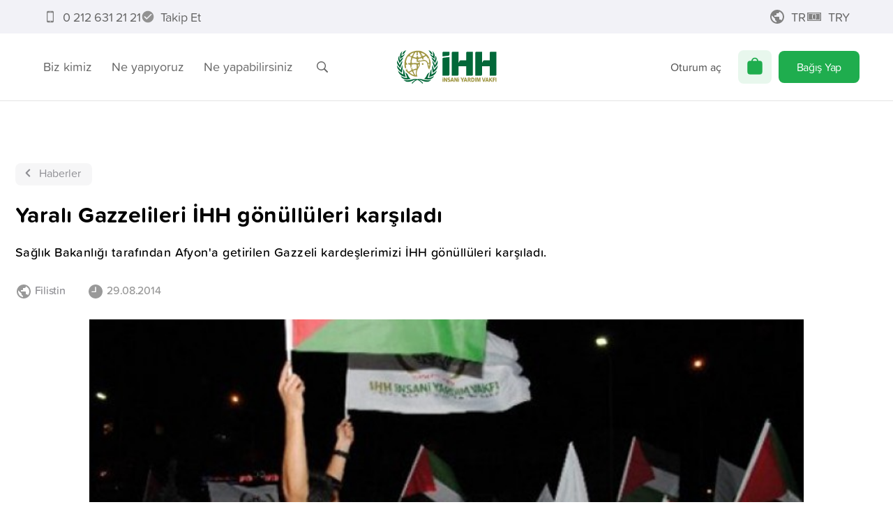

--- FILE ---
content_type: text/html; charset=utf-8
request_url: https://ihh.org.tr/haber/yarali-gazzelileri-ihh-gonulluleri-karsiladi-2511
body_size: 53644
content:
<!DOCTYPE html><html lang="tr"><head><meta charSet="utf-8"/><title>Yaralı Gazzelileri İHH gönüllüleri karşıladı | İHH İnsani Yardım Vakfı</title><meta name="viewport" content="width=device-width, initial-scale=1, maximum-scale=5"/><meta name="description" content="Sağlık Bakanlığı tarafından Afyon&#x27;a getirilen Gazzeli kardeşlerimizi İHH gönüllüleri karşıladı."/><meta name="keywords" content="yaralı, gazze, ihh,"/><meta name="twitter:card" content="summary_large_image"/><meta name="twitter:site" content="@ihhinsaniyardim"/><meta name="twitter:creator" content="@ihhinsaniyardim"/><meta name="twitter:title" content="İHH İnsani Yardım Vakfı"/><meta property="og:url" content="https://ihh.org.tr/haber/yarali-gazzelileri-ihh-gonulluleri-karsiladi-2511"/><meta property="og:type" content="article"/><meta property="og:title" content="İHH İnsani Yardım Vakfı"/><meta property="og:site_name" content="İHH İnsan Hak ve Hürriyetleri İnsani Yardım Vakfı"/><meta property="article:author" content="https://www.facebook.com/ihhinsaniyardim"/><meta property="article:publisher" content="https://www.facebook.com/ihhinsaniyardim"/><meta name="twitter:description" content="Sağlık Bakanlığı tarafından Afyon&#x27;a getirilen Gazzeli kardeşlerimizi İHH gönüllüleri karşıladı."/><meta property="og:description" content="Sağlık Bakanlığı tarafından Afyon&#x27;a getirilen Gazzeli kardeşlerimizi İHH gönüllüleri karşıladı."/><meta itemProp="description" content="Sağlık Bakanlığı tarafından Afyon&#x27;a getirilen Gazzeli kardeşlerimizi İHH gönüllüleri karşıladı."/><meta name="twitter:image" content="https://ihh.org.tr/public/news/2/2511/2511_yarali_gazzelileri_ihh_gonulluleri_karsil.jpg"/><meta property="og:image" content="https://ihh.org.tr/public/news/2/2511/2511_yarali_gazzelileri_ihh_gonulluleri_karsil.jpg"/><meta itemProp="image" content="https://ihh.org.tr/public/news/2/2511/2511_yarali_gazzelileri_ihh_gonulluleri_karsil.jpg"/><meta itemProp="name" content="İHH İnsani Yardım Vakfı"/><link rel="canonical" href="https://ihh.org.tr/haber/yarali-gazzelileri-ihh-gonulluleri-karsiladi-2511"/><link rel="alternate" hrefLang="tr" href="https://ihh.org.tr/haber/yarali-gazzelileri-ihh-gonulluleri-karsiladi-2511"/><script>(function(d,t){
var e = d.createElement(t),
s = d.getElementsByTagName(t)[0];
e.src = "https://wps.relateddigital.com/relatedpush_sdk.js?ckey=1D1F6867159E4295B77C140908BAB713&aid=25987bf9-d79a-4a27-8796-e22edd2cedef";
e.async = true;
s.parentNode.insertBefore(e,s);
}(document,"script"));</script><link rel="preload" as="image" href="https://ihh.org.tr/public/display/6/horizontal---turkce.svg"/><meta name="next-head-count" content="26"/><meta name="theme-color" content="#ffffff"/><meta name="msapplication-navbutton-color" content="#ffffff"/><meta name="mobile-web-app-capable" content="yes"/><meta name="apple-mobile-web-app-status-bar-style" content="black-translucent"/><link rel="shortcut icon" type="image/x-icon" href="/favicon.ico"/><link rel="manifest" href="/manifest.json"/><meta name="apple-itunes-app" content="app-id=1362619641, app-argument=https://apple.co/3eQfUt6"/><link rel="preconnect" href="https://fonts.googleapis.com"/><link rel="preconnect" href="https://fonts.gstatic.com" crossorigin="true"/><link rel="stylesheet" data-href="https://use.typekit.net/ftc2odz.css"/><link rel="stylesheet" data-href="https://fonts.googleapis.com/css2?family=Tajawal:wght@300;400;500;700&amp;display=swap"/><link rel="preload" href="/_next/static/css/9465ae83caf4eae3.css" as="style"/><link rel="stylesheet" href="/_next/static/css/9465ae83caf4eae3.css" data-n-g=""/><link rel="preload" href="/_next/static/css/3a3ccd9fc49e4c8b.css" as="style"/><link rel="stylesheet" href="/_next/static/css/3a3ccd9fc49e4c8b.css" data-n-p=""/><noscript data-n-css=""></noscript><script defer="" nomodule="" src="/_next/static/chunks/polyfills-c67a75d1b6f99dc8.js"></script><script src="/_next/static/chunks/webpack-90e545bbffef044f.js" defer=""></script><script src="/_next/static/chunks/framework-a2fbb4377f4cd9c5.js" defer=""></script><script src="/_next/static/chunks/main-584de694dc31dd0a.js" defer=""></script><script src="/_next/static/chunks/pages/_app-931a3663ac962eec.js" defer=""></script><script src="/_next/static/chunks/3061-116885ecd75ff54f.js" defer=""></script><script src="/_next/static/chunks/403-8049fb8f28b5d964.js" defer=""></script><script src="/_next/static/chunks/2925-3f8582fdde256731.js" defer=""></script><script src="/_next/static/chunks/7713-9b193d7a5d92ac5e.js" defer=""></script><script src="/_next/static/chunks/7520-6398c8df35628531.js" defer=""></script><script src="/_next/static/chunks/pages/news/%5Bid%5D-480dc4a83be19d48.js" defer=""></script><script src="/_next/static/hwRJ-12Mw7o_3U5iGfONl/_buildManifest.js" defer=""></script><script src="/_next/static/hwRJ-12Mw7o_3U5iGfONl/_ssgManifest.js" defer=""></script><style data-styled="" data-styled-version="5.3.11">html{line-height:1.15;-webkit-text-size-adjust:100%;}/*!sc*/
body{margin:0;}/*!sc*/
main{display:block;}/*!sc*/
h1{font-size:2em;margin:0.67em 0;}/*!sc*/
hr{box-sizing:content-box;height:0;overflow:visible;}/*!sc*/
pre{font-family:monospace,monospace;font-size:1em;}/*!sc*/
a{background-color:transparent;}/*!sc*/
abbr[title]{border-bottom:none;-webkit-text-decoration:underline;text-decoration:underline;-webkit-text-decoration:underline dotted;text-decoration:underline dotted;}/*!sc*/
b,strong{font-weight:bolder;}/*!sc*/
code,kbd,samp{font-family:monospace,monospace;font-size:1em;}/*!sc*/
small{font-size:80%;}/*!sc*/
sub,sup{font-size:75%;line-height:0;position:relative;vertical-align:baseline;}/*!sc*/
sub{bottom:-0.25em;}/*!sc*/
sup{top:-0.5em;}/*!sc*/
img{border-style:none;}/*!sc*/
button,input,optgroup,select,textarea{font-family:inherit;font-size:100%;line-height:1.15;margin:0;}/*!sc*/
button,input{overflow:visible;}/*!sc*/
button,select{text-transform:none;}/*!sc*/
button,[type="button"],[type="reset"],[type="submit"]{-webkit-appearance:button;}/*!sc*/
button::-moz-focus-inner,[type="button"]::-moz-focus-inner,[type="reset"]::-moz-focus-inner,[type="submit"]::-moz-focus-inner{border-style:none;padding:0;}/*!sc*/
button:-moz-focusring,[type="button"]:-moz-focusring,[type="reset"]:-moz-focusring,[type="submit"]:-moz-focusring{outline:1px dotted ButtonText;}/*!sc*/
fieldset{padding:0.35em 0.75em 0.625em;}/*!sc*/
legend{box-sizing:border-box;color:inherit;display:table;max-width:100%;padding:0;white-space:normal;}/*!sc*/
progress{vertical-align:baseline;}/*!sc*/
textarea{overflow:auto;}/*!sc*/
[type="checkbox"],[type="radio"]{box-sizing:border-box;padding:0;}/*!sc*/
[type="number"]::-webkit-inner-spin-button,[type="number"]::-webkit-outer-spin-button{height:auto;}/*!sc*/
[type="search"]{-webkit-appearance:textfield;outline-offset:-2px;}/*!sc*/
[type="search"]::-webkit-search-decoration{-webkit-appearance:none;}/*!sc*/
::-webkit-file-upload-button{-webkit-appearance:button;font:inherit;}/*!sc*/
details{display:block;}/*!sc*/
summary{display:list-item;}/*!sc*/
template{display:none;}/*!sc*/
[hidden]{display:none;}/*!sc*/
data-styled.g1[id="sc-global-ecVvVt1"]{content:"sc-global-ecVvVt1,"}/*!sc*/
@font-face{font-family:'Arial';src:local('Arial Regular'),local('Arial-Regular');font-display:fallback;}/*!sc*/
:root{--top:144px;--top-scrolled:65px;}/*!sc*/
@media (max-width:768px){:root{--top:112px;}}/*!sc*/
::selection{background-color:#1FAD4E;color:white;}/*!sc*/
html{-webkit-scroll-behavior:smooth;-moz-scroll-behavior:smooth;-ms-scroll-behavior:smooth;scroll-behavior:smooth;-webkit-scroll-padding-top:var(--top-scrolled);-moz-scroll-padding-top:var(--top-scrolled);-ms-scroll-padding-top:var(--top-scrolled);scroll-padding-top:var(--top-scrolled);}/*!sc*/
body{font-family:"proxima-soft","Tajawal",Arial,sans-serif;font-size:18px;line-height:1.1;-webkit-letter-spacing:-0.016em;-moz-letter-spacing:-0.016em;-ms-letter-spacing:-0.016em;letter-spacing:-0.016em;}/*!sc*/
img{-webkit-user-select:none;-moz-user-select:none;-ms-user-select:none;user-select:none;}/*!sc*/
input[type=number]::-webkit-inner-spin-button,input[type=number]::-webkit-outer-spin-button{-webkit-appearance:none;-moz-appearance:none;appearance:none;margin:0;}/*!sc*/
input[type="tel" i]:placeholder-shown{direction:inherit;}/*!sc*/
.swiper-pagination-bullet{width:12px;height:12px;border:2px solid #fff;}/*!sc*/
.swiper-pagination-bullet-active{background-color:#000;}/*!sc*/
#nprogress{pointer-events:none;}/*!sc*/
#nprogress .bar{background:#1FAD4E;position:fixed;z-index:1031;top:0;left:0;width:100%;height:3px;}/*!sc*/
#nprogress .peg{display:block;position:absolute;right:0px;width:100px;height:100%;box-shadow:0 0 10px #1FAD4E,0 0 5px #1FAD4E;opacity:1;-webkit-transform:rotate(3deg) translate(0px,-4px);-ms-transform:rotate(3deg) translate(0px,-4px);transform:rotate(3deg) translate(0px,-4px);}/*!sc*/
.nprogress-custom-parent{overflow:hidden;position:relative;}/*!sc*/
.nprogress-custom-parent #nprogress .spinner,.nprogress-custom-parent #nprogress .bar{position:absolute;}/*!sc*/
em{font-weight:600;}/*!sc*/
i{font-weight:600;}/*!sc*/
@media print{body{visibility:hidden;}.print-logo{visibility:visible !important;position:absolute;top:0;z-index:100;padding-top:20px;padding-left:calc(50% - 150px);}.print-htmlview{position:absolute;top:60px;visibility:visible;overflow:visible;}.print-none{display:none !important;}.print-visible{visibility:visible !important;}}/*!sc*/
.react-tel-input .flag-dropdown{left:0;}/*!sc*/
.react-tel-input .flag-dropdown .flag{left:11px;}/*!sc*/
.react-tel-input .flag-dropdown .flag .arrow{position:absolute;}/*!sc*/
.react-tel-input .flag-dropdown .country-list{left:0;}/*!sc*/
data-styled.g2[id="sc-global-cnsrJO1"]{content:"sc-global-cnsrJO1,"}/*!sc*/
.eBEBTJ{margin:0;border:0;height:1px;background-color:#e4e4e4;}/*!sc*/
data-styled.g4[id="sc-b9d5c7a5-0"]{content:"eBEBTJ,"}/*!sc*/
.EwHZZ{max-width:770px;padding:0 22px;margin-inline:auto;margin-bottom:0;}/*!sc*/
@media (max-width:375px){.EwHZZ{padding:0 10px;}}/*!sc*/
.iNswdv{max-width:1170px;padding:0 22px;margin-inline:auto;margin-bottom:32px;}/*!sc*/
@media (max-width:375px){.iNswdv{padding:0 10px;}}/*!sc*/
.hhpzPo{max-width:1170px;margin-inline:auto;margin-bottom:0;}/*!sc*/
@media (max-width:375px){}/*!sc*/
.ikkQZm{max-width:1170px;padding:0 22px;margin-inline:auto;margin-bottom:0;}/*!sc*/
@media (max-width:375px){.ikkQZm{padding:0 10px;}}/*!sc*/
data-styled.g5[id="sc-f1ce269b-0"]{content:"EwHZZ,iNswdv,hhpzPo,ikkQZm,"}/*!sc*/
.eeBPPN{color:#000;}/*!sc*/
data-styled.g6[id="sc-fd82a85c-0"]{content:"eeBPPN,"}/*!sc*/
.kzmJMg{margin-top:20px;display:block;}/*!sc*/
data-styled.g7[id="sc-fd82a85c-1"]{content:"kzmJMg,"}/*!sc*/
.XIGSq{padding:20px 0;font-size:16px;text-align:center;color:#767676;}/*!sc*/
@media (max-width:425px){.XIGSq{padding:50px 0;}}/*!sc*/
data-styled.g8[id="sc-fd82a85c-2"]{content:"XIGSq,"}/*!sc*/
.hnBLFl{cursor:pointer;}/*!sc*/
.hnBLFl:hover{color:#1FAD4E;}/*!sc*/
.hnBLFl:visited{color:unset;}/*!sc*/
data-styled.g9[id="sc-b9fc0597-0"]{content:"hnBLFl,"}/*!sc*/
.fwIAZq{position:relative;display:block;margin:0 25px;}/*!sc*/
@media (max-width:768px){.fwIAZq{margin:0;}.fwIAZq:not(:lang(ar)){margin-right:15px;}.fwIAZq:lang(ar){margin-left:15px;}}/*!sc*/
.eEqStx{position:relative;display:block;margin:0 25px;}/*!sc*/
@media (max-width:768px){.eEqStx{margin:0;}}/*!sc*/
data-styled.g10[id="sc-c20bb57-0"]{content:"fwIAZq,eEqStx,"}/*!sc*/
.fwWaNe{line-height:0;cursor:pointer;-webkit-transition:all 0.2s;transition:all 0.2s;max-width:161px;}/*!sc*/
.fwWaNe > div{display:block !important;}/*!sc*/
.hmsivf{line-height:0;cursor:pointer;-webkit-transition:all 0.2s;transition:all 0.2s;width:161px;}/*!sc*/
.hmsivf > div{display:block !important;}/*!sc*/
data-styled.g11[id="sc-c20bb57-1"]{content:"fwWaNe,hmsivf,"}/*!sc*/
.bHQQWm{display:inline-block;line-height:1;cursor:pointer;border:none;border-radius:8px;box-sizing:border-box;text-align:center;outline:none;-webkit-transition:all 0.2s,visibility 0s;transition:all 0.2s,visibility 0s;font-size:1rem;padding:15px 18px;width:auto;color:#4c4c4c;background-color:transparent;}/*!sc*/
.bHQQWm:focus{box-shadow:none;}/*!sc*/
.bHQQWm svg{margin-top:-0.25em;}/*!sc*/
@media (max-width:375px){.bHQQWm{padding-left:14px;padding-right:14px;}}/*!sc*/
.cysyvu{display:inline-block;line-height:1;cursor:pointer;border:none;border-radius:8px;box-sizing:border-box;text-align:center;outline:none;-webkit-transition:all 0.2s,visibility 0s;transition:all 0.2s,visibility 0s;font-size:1rem;padding:15px 18px;width:160px;color:#fff;background-color:#1FAD4E;width:auto;}/*!sc*/
.cysyvu:hover{color:#fff;text-shadow:0px 0px 20px white;}/*!sc*/
.cysyvu:focus{box-shadow:0 0 0 0.2rem rgba(31,173,78,0.3);}/*!sc*/
.cysyvu svg{margin-top:-0.25em;}/*!sc*/
@media (max-width:375px){.cysyvu{padding-left:14px;padding-right:14px;}}/*!sc*/
.bvyQCV{display:inline-block;line-height:1;cursor:pointer;border:none;border-radius:8px;box-sizing:border-box;text-align:center;outline:none;-webkit-transition:all 0.2s,visibility 0s;transition:all 0.2s,visibility 0s;font-size:1rem;padding:15px 18px;width:auto;color:#4c4c4c;background-color:transparent;width:100%;}/*!sc*/
.bvyQCV:focus{box-shadow:none;}/*!sc*/
.bvyQCV svg{margin-top:-0.25em;}/*!sc*/
@media (max-width:375px){.bvyQCV{padding-left:14px;padding-right:14px;}}/*!sc*/
.keoNOj{display:inline-block;line-height:1;cursor:pointer;border:none;border-radius:8px;box-sizing:border-box;text-align:center;outline:none;-webkit-transition:all 0.2s,visibility 0s;transition:all 0.2s,visibility 0s;font-size:1rem;padding:15px 18px;white-space:nowrap;width:160px;color:#fff;background-color:#1FAD4E;width:100%;}/*!sc*/
.keoNOj:hover{color:#fff;text-shadow:0px 0px 20px white;}/*!sc*/
.keoNOj:focus{box-shadow:0 0 0 0.2rem rgba(31,173,78,0.3);}/*!sc*/
.keoNOj svg{margin-top:-0.25em;}/*!sc*/
@media (max-width:375px){.keoNOj{padding-left:14px;padding-right:14px;}}/*!sc*/
.kcNIxp{display:inline-block;line-height:1;cursor:pointer;border:none;border-radius:8px;box-sizing:border-box;text-align:center;outline:none;-webkit-transition:all 0.2s,visibility 0s;transition:all 0.2s,visibility 0s;font-size:1rem;padding:12px 16px;width:160px;color:#fff;background-color:#f6f6f7;color:#8e8e93;}/*!sc*/
.kcNIxp:hover{color:#8e8e93;text-shadow:0px 0px 20px white;}/*!sc*/
.kcNIxp:focus{box-shadow:0 0 0 0.2rem rgba(246,246,247,0.3);}/*!sc*/
.kcNIxp svg{margin-top:-0.25em;}/*!sc*/
@media (max-width:375px){.kcNIxp{padding-left:14px;padding-right:14px;}}/*!sc*/
data-styled.g14[id="sc-73fc2f5b-0"]{content:"bHQQWm,cysyvu,bvyQCV,keoNOj,kcNIxp,"}/*!sc*/
.fajYjc{max-width:370px;box-sizing:border-box;padding:32px;padding:0px;border-radius:6px;box-shadow:0 3px 5px 0 rgba(0,0,0,0.05);border:solid 1px #e4e4e4;background-color:#ffffff;}/*!sc*/
data-styled.g17[id="sc-eb8a6934-0"]{content:"fajYjc,"}/*!sc*/
.cvkrXT{display:none;border-bottom:solid 1px #e4e4e4;}/*!sc*/
@media (max-width:768px){.cvkrXT{display:-webkit-box;display:-webkit-flex;display:-ms-flexbox;display:flex;-webkit-align-items:center;-webkit-box-align:center;-ms-flex-align:center;align-items:center;-webkit-box-pack:center;-webkit-justify-content:center;-ms-flex-pack:center;justify-content:center;padding:30px 0;}}/*!sc*/
data-styled.g28[id="sc-bc5f02ac-0"]{content:"cvkrXT,"}/*!sc*/
@media (max-width:768px){.da-DRGM{display:none;}}/*!sc*/
data-styled.g29[id="sc-bc5f02ac-1"]{content:"da-DRGM,"}/*!sc*/
.kuqfTk{display:grid;grid-auto-flow:column;-webkit-box-pack:justify;-webkit-justify-content:space-between;-ms-flex-pack:justify;justify-content:space-between;-webkit-align-items:center;-webkit-box-align:center;-ms-flex-align:center;align-items:center;grid-gap:16px;margin:40px 0;line-height:30px;}/*!sc*/
data-styled.g30[id="sc-bc5f02ac-2"]{content:"kuqfTk,"}/*!sc*/
.evHOjP{display:grid;grid-auto-flow:column;grid-gap:2px;-webkit-align-items:center;-webkit-box-align:center;-ms-flex-align:center;align-items:center;}/*!sc*/
data-styled.g31[id="sc-bc5f02ac-3"]{content:"evHOjP,"}/*!sc*/
.fKNMBc{color:#767676;font-size:10px;line-height:16px;}/*!sc*/
.fKNMBc > a > img{-webkit-filter:grayscale(1) opacity(0.8);filter:grayscale(1) opacity(0.8);}/*!sc*/
.fKNMBc > a:hover > img{-webkit-filter:none;filter:none;}/*!sc*/
data-styled.g32[id="sc-bc5f02ac-4"]{content:"fKNMBc,"}/*!sc*/
.jFgzxP{font-size:1em;font-weight:500;color:currentColor;cursor:pointer;}/*!sc*/
.jFgzxP > svg{-webkit-transition:margin 0.2s;transition:margin 0.2s;}/*!sc*/
.jFgzxP > svg:not(:lang(ar)){margin-left:5px;margin-right:-5px;}/*!sc*/
.jFgzxP > svg:lang(ar){margin-right:5px;margin-left:-5px;-webkit-transform:rotate(180deg);-ms-transform:rotate(180deg);transform:rotate(180deg);}/*!sc*/
.jFgzxP:hover{color:#1FAD4E;}/*!sc*/
.jFgzxP:hover > svg:not(:lang(ar)){margin-left:10px;margin-right:-10px;}/*!sc*/
.jFgzxP:hover > svg:lang(ar){margin-right:10px;margin-left:-10px;}/*!sc*/
.gPeehI{font-size:1em;font-weight:500;color:currentColor;cursor:pointer;}/*!sc*/
.gPeehI > svg{-webkit-transition:margin 0.2s;transition:margin 0.2s;}/*!sc*/
.gPeehI > svg:not(:lang(ar)){margin-left:5px;margin-right:-5px;}/*!sc*/
.gPeehI > svg:lang(ar){margin-right:5px;margin-left:-5px;-webkit-transform:rotate(180deg);-ms-transform:rotate(180deg);transform:rotate(180deg);}/*!sc*/
.gPeehI:hover{color:#0C8ADF;}/*!sc*/
.gPeehI:hover > svg:not(:lang(ar)){margin-left:10px;margin-right:-10px;}/*!sc*/
.gPeehI:hover > svg:lang(ar){margin-right:10px;margin-left:-10px;}/*!sc*/
.bPRSES{font-size:1em;font-weight:500;color:currentColor;cursor:pointer;}/*!sc*/
.bPRSES > svg{-webkit-transition:margin 0.2s;transition:margin 0.2s;}/*!sc*/
.bPRSES > svg:not(:lang(ar)){margin-left:5px;margin-right:-5px;}/*!sc*/
.bPRSES > svg:lang(ar){margin-right:5px;margin-left:-5px;-webkit-transform:rotate(180deg);-ms-transform:rotate(180deg);transform:rotate(180deg);}/*!sc*/
.bPRSES:hover{color:#E2B513;}/*!sc*/
.bPRSES:hover > svg:not(:lang(ar)){margin-left:10px;margin-right:-10px;}/*!sc*/
.bPRSES:hover > svg:lang(ar){margin-right:10px;margin-left:-10px;}/*!sc*/
.dZKjnd{font-size:1em;font-weight:500;color:currentColor;cursor:pointer;}/*!sc*/
.dZKjnd > svg{-webkit-transition:margin 0.2s;transition:margin 0.2s;}/*!sc*/
.dZKjnd > svg:not(:lang(ar)){margin-left:5px;margin-right:-5px;}/*!sc*/
.dZKjnd > svg:lang(ar){margin-right:5px;margin-left:-5px;-webkit-transform:rotate(180deg);-ms-transform:rotate(180deg);transform:rotate(180deg);}/*!sc*/
.dZKjnd:hover{color:#7FBF40;}/*!sc*/
.dZKjnd:hover > svg:not(:lang(ar)){margin-left:10px;margin-right:-10px;}/*!sc*/
.dZKjnd:hover > svg:lang(ar){margin-right:10px;margin-left:-10px;}/*!sc*/
.fKirUT{font-size:1em;font-weight:500;color:currentColor;cursor:pointer;}/*!sc*/
.fKirUT > svg{-webkit-transition:margin 0.2s;transition:margin 0.2s;}/*!sc*/
.fKirUT > svg:not(:lang(ar)){margin-left:5px;margin-right:-5px;}/*!sc*/
.fKirUT > svg:lang(ar){margin-right:5px;margin-left:-5px;-webkit-transform:rotate(180deg);-ms-transform:rotate(180deg);transform:rotate(180deg);}/*!sc*/
.fKirUT:hover{color:#F53D3D;}/*!sc*/
.fKirUT:hover > svg:not(:lang(ar)){margin-left:10px;margin-right:-10px;}/*!sc*/
.fKirUT:hover > svg:lang(ar){margin-right:10px;margin-left:-10px;}/*!sc*/
data-styled.g33[id="sc-89dd1bf8-0"]{content:"jFgzxP,gPeehI,bPRSES,dZKjnd,fKirUT,"}/*!sc*/
.fDbxZm{color:currentColor;}/*!sc*/
.cyhUWN{color:#0C8ADF;}/*!sc*/
.iSHfmn{color:#E2B513;}/*!sc*/
.cOCUjk{color:#7FBF40;}/*!sc*/
.bXJtqS{color:#F53D3D;}/*!sc*/
data-styled.g34[id="sc-89dd1bf8-1"]{content:"fDbxZm,cyhUWN,iSHfmn,cOCUjk,bXJtqS,"}/*!sc*/
.cugRfv{font-size:16px;font-weight:400;text-transform:uppercase;margin-bottom:24px;color:#0C8ADF;}/*!sc*/
.iRaxRx{font-size:16px;font-weight:400;text-transform:uppercase;margin-bottom:24px;color:#E2B513;}/*!sc*/
.hHFTUO{font-size:16px;font-weight:400;text-transform:uppercase;margin-bottom:24px;color:#7FBF40;}/*!sc*/
.bmmxGc{font-size:16px;font-weight:400;text-transform:uppercase;margin-bottom:24px;color:#F53D3D;}/*!sc*/
data-styled.g35[id="sc-8f796ec0-0"]{content:"cugRfv,iRaxRx,hHFTUO,bmmxGc,"}/*!sc*/
.iYoMNz{display:grid;grid-gap:4px;}/*!sc*/
data-styled.g36[id="sc-8f796ec0-1"]{content:"iYoMNz,"}/*!sc*/
.hsbRAP{padding-top:50px;padding-bottom:90px;font-size:18px;display:grid;grid-template-columns:repeat(4,240px);-webkit-box-pack:space-evenly;-webkit-justify-content:space-evenly;-ms-flex-pack:space-evenly;justify-content:space-evenly;}/*!sc*/
@media (max-width:1024px){.hsbRAP{grid-template-columns:repeat(2,240px);grid-gap:30px;}}/*!sc*/
@media (max-width:768px){.hsbRAP{grid-template-columns:240px;}}/*!sc*/
data-styled.g37[id="sc-8f796ec0-2"]{content:"hsbRAP,"}/*!sc*/
.cQVIRG{position:relative;}/*!sc*/
data-styled.g38[id="sc-8f796ec0-3"]{content:"cQVIRG,"}/*!sc*/
.eYZWXd{position:relative;}/*!sc*/
data-styled.g39[id="sc-8f796ec0-4"]{content:"eYZWXd,"}/*!sc*/
.IHivH{font-size:18px;color:#666;}/*!sc*/
data-styled.g45[id="sc-be85fc2c-0"]{content:"IHivH,"}/*!sc*/
.hsORWA{height:100%;}/*!sc*/
.hsORWA p{margin-top:0;margin-bottom:16px;}/*!sc*/
data-styled.g46[id="sc-48f02e30-0"]{content:"hsORWA,"}/*!sc*/
.cHiFZV{display:-webkit-box;display:-webkit-flex;display:-ms-flexbox;display:flex;-webkit-box-pack:justify;-webkit-justify-content:space-between;-ms-flex-pack:justify;justify-content:space-between;-webkit-align-items:center;-webkit-box-align:center;-ms-flex-align:center;align-items:center;list-style:none;height:100%;margin:0;padding-left:0;white-space:nowrap;}/*!sc*/
.cHiFZV > div{display:-webkit-box;display:-webkit-flex;display:-ms-flexbox;display:flex;-webkit-flex:1;-ms-flex:1;flex:1;min-width:-webkit-min-content;min-width:-moz-min-content;min-width:min-content;height:100%;-webkit-align-items:center;-webkit-box-align:center;-ms-flex-align:center;align-items:center;}/*!sc*/
.cHiFZV > div:last-child{-webkit-box-pack:end;-webkit-justify-content:flex-end;-ms-flex-pack:end;justify-content:flex-end;}/*!sc*/
data-styled.g47[id="sc-48f02e30-1"]{content:"cHiFZV,"}/*!sc*/
.hGSPij{background:transparent;border:0;color:#666;height:100%;padding:0 14px;display:-webkit-box;display:-webkit-flex;display:-ms-flexbox;display:flex;-webkit-box-pack:center;-webkit-justify-content:center;-ms-flex-pack:center;justify-content:center;-webkit-align-items:center;-webkit-box-align:center;-ms-flex-align:center;align-items:center;-webkit-transition:opacity 0.2s;transition:opacity 0.2s;cursor:pointer;position:relative;}/*!sc*/
.hGSPij:hover,.hGSPij:focus{opacity:0.7;outline:none;}/*!sc*/
data-styled.g48[id="sc-8eef33f2-0"]{content:"hGSPij,"}/*!sc*/
.gKqujA{display:-webkit-box;display:-webkit-flex;display:-ms-flexbox;display:flex;-webkit-box-pack:center;-webkit-justify-content:center;-ms-flex-pack:center;justify-content:center;-webkit-align-items:center;-webkit-box-align:center;-ms-flex-align:center;align-items:center;position:relative;height:100%;}/*!sc*/
data-styled.g49[id="sc-8eef33f2-1"]{content:"gKqujA,"}/*!sc*/
.iewhWx{position:relative;height:100%;}/*!sc*/
data-styled.g50[id="sc-8eef33f2-2"]{content:"iewhWx,"}/*!sc*/
.cuRZXN{position:absolute;margin-top:10px;-webkit-perspective:1500px;-moz-perspective:1500px;-ms-perspective:1500px;perspective:1500px;white-space:initial;z-index:3;}/*!sc*/
.cuRZXN:not(:lang(ar)){left:50%;}/*!sc*/
.cuRZXN:lang(ar){right:50%;}/*!sc*/
data-styled.g51[id="sc-8eef33f2-3"]{content:"cuRZXN,"}/*!sc*/
.eSdbKI{display:none;position:absolute;width:100%;color:#fff;text-align:center;margin-top:1px;margin-right:1px;}/*!sc*/
data-styled.g52[id="sc-a05638fe-0"]{content:"eSdbKI,"}/*!sc*/
.fEZSor{color:#1FAD4E;}/*!sc*/
data-styled.g53[id="sc-a05638fe-1"]{content:"fEZSor,"}/*!sc*/
.eLhsJK{position:relative;display:-webkit-box;display:-webkit-flex;display:-ms-flexbox;display:flex;-webkit-align-items:center;-webkit-box-align:center;-ms-flex-align:center;align-items:center;-webkit-box-pack:center;-webkit-justify-content:center;-ms-flex-pack:center;justify-content:center;width:48px;height:48px;border-radius:8px;background-color:rgba(31,173,78,0.1);-webkit-transition:all 0.2s;transition:all 0.2s;-webkit-user-select:none;-moz-user-select:none;-ms-user-select:none;user-select:none;margin:0px 10px;}/*!sc*/
@media (max-width:960px){.eLhsJK{margin:0;}}/*!sc*/
@media (max-width:768px){.eLhsJK{width:40px;height:40px;}}/*!sc*/
data-styled.g54[id="sc-a05638fe-2"]{content:"eLhsJK,"}/*!sc*/
.hFbdTV{padding:12px 20px;display:-webkit-box;display:-webkit-flex;display:-ms-flexbox;display:flex;-webkit-align-items:center;-webkit-box-align:center;-ms-flex-align:center;align-items:center;color:#666;cursor:pointer;}/*!sc*/
.hFbdTV > svg{margin:-4px;}/*!sc*/
data-styled.g55[id="sc-14d105fe-0"]{content:"hFbdTV,"}/*!sc*/
.ksBeCU{width:100%;height:100%;}/*!sc*/
@media (max-width:960px){.ksBeCU{display:none;}}/*!sc*/
data-styled.g81[id="sc-26d0c362-0"]{content:"ksBeCU,"}/*!sc*/
.dMiJbP{height:100%;padding:0 14px;-webkit-align-items:center;-webkit-box-align:center;-ms-flex-align:center;align-items:center;}/*!sc*/
data-styled.g82[id="sc-26d0c362-1"]{content:"dMiJbP,"}/*!sc*/
.TpseK{padding:15px 26px;}/*!sc*/
data-styled.g83[id="sc-26d0c362-2"]{content:"TpseK,"}/*!sc*/
.erbpIi{height:100%;width:24px;display:grid;grid-gap:5px;-webkit-box-pack:center;-webkit-justify-content:center;-ms-flex-pack:center;justify-content:center;-webkit-align-items:center;-webkit-box-align:center;-ms-flex-align:center;align-items:center;-webkit-align-content:center;-ms-flex-line-pack:center;align-content:center;cursor:pointer;}/*!sc*/
data-styled.g84[id="sc-d3bc66f9-0"]{content:"erbpIi,"}/*!sc*/
.kLbgjL{height:3px;width:24px;border-radius:3px;background-color:#666666;-webkit-transition:all 0.2s;transition:all 0.2s;}/*!sc*/
data-styled.g85[id="sc-d3bc66f9-1"]{content:"kLbgjL,"}/*!sc*/
.kKsEZx{-webkit-transform:none;-ms-transform:none;transform:none;-webkit-transform-origin:center;-ms-transform-origin:center;transform-origin:center;}/*!sc*/
data-styled.g86[id="sc-d3bc66f9-2"]{content:"kKsEZx,"}/*!sc*/
.ietecO{opacity:1;-webkit-transform:none;-ms-transform:none;transform:none;}/*!sc*/
data-styled.g87[id="sc-d3bc66f9-3"]{content:"ietecO,"}/*!sc*/
.cngmsT{-webkit-transform:none;-ms-transform:none;transform:none;-webkit-transform-origin:center;-ms-transform-origin:center;transform-origin:center;}/*!sc*/
data-styled.g88[id="sc-d3bc66f9-4"]{content:"cngmsT,"}/*!sc*/
.mLPvq{opacity:0;visibility:hidden;position:fixed;top:0px;left:0px;display:-webkit-box;display:-webkit-flex;display:-ms-flexbox;display:flex;-webkit-flex-direction:column;-ms-flex-direction:column;flex-direction:column;width:100vw;height:100dvh;background-color:#fff;-webkit-transition:all 0.2s;transition:all 0.2s;z-index:3;}/*!sc*/
data-styled.g89[id="sc-b45c871a-0"]{content:"mLPvq,"}/*!sc*/
.ceDQhE{position:relative;padding:16px 32px;box-sizing:border-box;height:100%;}/*!sc*/
data-styled.g90[id="sc-b45c871a-1"]{content:"ceDQhE,"}/*!sc*/
.eDgSkk{-webkit-box-flex:1;-webkit-flex-grow:1;-ms-flex-positive:1;flex-grow:1;overflow-y:auto;height:100%;}/*!sc*/
.eDgSkk::-webkit-scrollbar{display:none;}/*!sc*/
data-styled.g91[id="sc-b45c871a-2"]{content:"eDgSkk,"}/*!sc*/
.BBQBH{position:relative;display:-webkit-box;display:-webkit-flex;display:-ms-flexbox;display:flex;-webkit-flex-wrap:wrap-reverse;-ms-flex-wrap:wrap-reverse;flex-wrap:wrap-reverse;-webkit-box-pack:justify;-webkit-justify-content:space-between;-ms-flex-pack:justify;justify-content:space-between;-webkit-align-items:center;-webkit-box-align:center;-ms-flex-align:center;align-items:center;-webkit-column-gap:10px;column-gap:10px;padding:6px 16px;border-bottom:1px solid #e4e4e4;}/*!sc*/
.BBQBH > :first-child{padding:10px;cursor:pointer;visibility:hidden;}/*!sc*/
.BBQBH > :first-child:not(:lang(ar)){-webkit-transform:scaleX(-1);-ms-transform:scaleX(-1);transform:scaleX(-1);}/*!sc*/
.BBQBH > :last-child{width:24px;height:24px;padding:10px;}/*!sc*/
.BBQBH > :last-child > :first-child div{background-color:#8e8e93;}/*!sc*/
data-styled.g92[id="sc-b45c871a-3"]{content:"BBQBH,"}/*!sc*/
.kVyole{font-size:17px;font-weight:600;text-transform:uppercase;color:#8e8e93;}/*!sc*/
data-styled.g93[id="sc-b45c871a-4"]{content:"kVyole,"}/*!sc*/
.dIpaJs{display:grid;-webkit-align-items:center;-webkit-box-align:center;-ms-flex-align:center;align-items:center;gap:12px;}/*!sc*/
data-styled.g94[id="sc-85dabaa4-0"]{content:"dIpaJs,"}/*!sc*/
.dkvCuo{display:-webkit-box;display:-webkit-flex;display:-ms-flexbox;display:flex;-webkit-align-items:center;-webkit-box-align:center;-ms-flex-align:center;align-items:center;-webkit-box-pack:justify;-webkit-justify-content:space-between;-ms-flex-pack:justify;justify-content:space-between;gap:10px;font-size:18px;font-weight:500;padding-block:8px;color:#3f3f41;}/*!sc*/
.dkvCuo:hover{color:#3f3f41;}/*!sc*/
.dkvCuo > :first-child{display:-webkit-box;display:-webkit-flex;display:-ms-flexbox;display:flex;-webkit-align-items:center;-webkit-box-align:center;-ms-flex-align:center;align-items:center;gap:8px;}/*!sc*/
.dkvCuo > :last-child:lang(ar){-webkit-transform:scaleX(-1);-ms-transform:scaleX(-1);transform:scaleX(-1);}/*!sc*/
data-styled.g95[id="sc-85dabaa4-1"]{content:"dkvCuo,"}/*!sc*/
.kqYylv{border-radius:12px;font-weight:600;font-size:17px;}/*!sc*/
data-styled.g96[id="sc-85dabaa4-2"]{content:"kqYylv,"}/*!sc*/
.bwjBow{display:-webkit-box;display:-webkit-flex;display:-ms-flexbox;display:flex;-webkit-align-items:center;-webkit-box-align:center;-ms-flex-align:center;align-items:center;-webkit-box-pack:center;-webkit-justify-content:center;-ms-flex-pack:center;justify-content:center;}/*!sc*/
data-styled.g97[id="sc-85dabaa4-3"]{content:"bwjBow,"}/*!sc*/
.bkgcTd{display:-webkit-box;display:-webkit-flex;display:-ms-flexbox;display:flex;-webkit-align-items:center;-webkit-box-align:center;-ms-flex-align:center;align-items:center;-webkit-box-pack:center;-webkit-justify-content:center;-ms-flex-pack:center;justify-content:center;gap:16px;}/*!sc*/
.cekmHu{display:-webkit-box;display:-webkit-flex;display:-ms-flexbox;display:flex;-webkit-align-items:center;-webkit-box-align:center;-ms-flex-align:center;align-items:center;-webkit-box-pack:center;-webkit-justify-content:center;-ms-flex-pack:center;justify-content:center;}/*!sc*/
data-styled.g98[id="sc-85dabaa4-4"]{content:"bkgcTd,cekmHu,"}/*!sc*/
.bpqOQE{position:relative;width:100%;display:-webkit-box;display:-webkit-flex;display:-ms-flexbox;display:flex;-webkit-align-items:center;-webkit-box-align:center;-ms-flex-align:center;align-items:center;-webkit-box-pack:end;-webkit-justify-content:end;-ms-flex-pack:end;justify-content:end;}/*!sc*/
.jjufKj{position:relative;width:100%;display:-webkit-box;display:-webkit-flex;display:-ms-flexbox;display:flex;-webkit-align-items:center;-webkit-box-align:center;-ms-flex-align:center;align-items:center;-webkit-box-pack:start;-webkit-justify-content:start;-ms-flex-pack:start;justify-content:start;}/*!sc*/
data-styled.g99[id="sc-85dabaa4-5"]{content:"bpqOQE,jjufKj,"}/*!sc*/
.jwVzyt{display:-webkit-box;display:-webkit-flex;display:-ms-flexbox;display:flex;-webkit-align-items:center;-webkit-box-align:center;-ms-flex-align:center;align-items:center;gap:4px;cursor:pointer;padding-block:7px;}/*!sc*/
.jwVzyt span{font-size:1rem;font-weight:500;color:#8e8e93;}/*!sc*/
data-styled.g100[id="sc-85dabaa4-6"]{content:"jwVzyt,"}/*!sc*/
.cbWDJN{position:absolute;bottom:50px;left:-50px;z-index:1;width:170px;border-radius:12px;border:1px solid #f2f2f7;background-color:#ffffff;box-shadow:0px 2px 5px 0px #0000000a,0px 9px 9px 0px #00000008, 0px 20px 12px 0px #00000005,0px 36px 14px 0px #00000003, 0px 56px 16px 0px #00000000;opacity:0;visibility:hidden;-webkit-transform:translateY(10px);-ms-transform:translateY(10px);transform:translateY(10px);-webkit-transition:opacity 0.1s ease,-webkit-transform 0.1s ease,visibility 0.1s;-webkit-transition:opacity 0.1s ease,transform 0.1s ease,visibility 0.1s;transition:opacity 0.1s ease,transform 0.1s ease,visibility 0.1s;}/*!sc*/
.cbWDJN > *:not(:last-child){border-bottom:1px solid #f2f2f7;}/*!sc*/
.cbWDJN div{display:-webkit-box;display:-webkit-flex;display:-ms-flexbox;display:flex;-webkit-align-items:center;-webkit-box-align:center;-ms-flex-align:center;align-items:center;-webkit-box-pack:justify;-webkit-justify-content:space-between;-ms-flex-pack:justify;justify-content:space-between;font-weight:500;font-size:17px;-webkit-letter-spacing:-0.43px;-moz-letter-spacing:-0.43px;-ms-letter-spacing:-0.43px;letter-spacing:-0.43px;color:#000;padding:12.2px 16px;cursor:pointer;}/*!sc*/
.cbWDJN div span{text-transform:uppercase;font-weight:600;color:#d1d1d6;}/*!sc*/
.wcXFP{position:absolute;bottom:50px;right:-50px;z-index:1;width:170px;border-radius:12px;border:1px solid #f2f2f7;background-color:#ffffff;box-shadow:0px 2px 5px 0px #0000000a,0px 9px 9px 0px #00000008, 0px 20px 12px 0px #00000005,0px 36px 14px 0px #00000003, 0px 56px 16px 0px #00000000;opacity:0;visibility:hidden;-webkit-transform:translateY(10px);-ms-transform:translateY(10px);transform:translateY(10px);-webkit-transition:opacity 0.1s ease,-webkit-transform 0.1s ease,visibility 0.1s;-webkit-transition:opacity 0.1s ease,transform 0.1s ease,visibility 0.1s;transition:opacity 0.1s ease,transform 0.1s ease,visibility 0.1s;text-transform:uppercase;}/*!sc*/
.wcXFP > *:not(:last-child){border-bottom:1px solid #f2f2f7;}/*!sc*/
.wcXFP div{display:-webkit-box;display:-webkit-flex;display:-ms-flexbox;display:flex;-webkit-align-items:center;-webkit-box-align:center;-ms-flex-align:center;align-items:center;-webkit-box-pack:justify;-webkit-justify-content:space-between;-ms-flex-pack:justify;justify-content:space-between;font-weight:500;font-size:17px;-webkit-letter-spacing:-0.43px;-moz-letter-spacing:-0.43px;-ms-letter-spacing:-0.43px;letter-spacing:-0.43px;color:#000;padding:12.2px 16px;cursor:pointer;}/*!sc*/
.wcXFP div span{text-transform:uppercase;font-weight:600;color:#d1d1d6;}/*!sc*/
data-styled.g101[id="sc-85dabaa4-7"]{content:"cbWDJN,wcXFP,"}/*!sc*/
.bfYqqk{display:-webkit-box;display:-webkit-flex;display:-ms-flexbox;display:flex;-webkit-align-items:center;-webkit-box-align:center;-ms-flex-align:center;align-items:center;-webkit-box-pack:center;-webkit-justify-content:center;-ms-flex-pack:center;justify-content:center;width:36px;height:30px;}/*!sc*/
data-styled.g102[id="sc-85dabaa4-8"]{content:"bfYqqk,"}/*!sc*/
.fkrPuc{display:-webkit-box;display:-webkit-flex;display:-ms-flexbox;display:flex;-webkit-box-pack:justify;-webkit-justify-content:space-between;-ms-flex-pack:justify;justify-content:space-between;width:100%;padding:13px 0;box-sizing:border-box;color:#000;cursor:pointer;font-size:20px;font-weight:500;}/*!sc*/
.fkrPuc:lang(ar) svg{-webkit-transform:scaleX(-1);-ms-transform:scaleX(-1);transform:scaleX(-1);}/*!sc*/
data-styled.g103[id="sc-b1e5fe28-0"]{content:"fkrPuc,"}/*!sc*/
.cHNKah{position:absolute;top:0;left:100%;width:100%;height:100%;background-color:#ffffff;z-index:1001;-webkit-transition:left 0.2s ease-out;transition:left 0.2s ease-out;box-sizing:border-box;overflow-y:auto;}/*!sc*/
.cHNKah::-webkit-scrollbar{width:6px;height:100%;background-color:transparent;}/*!sc*/
.cHNKah::-webkit-scrollbar-thumb{border-radius:6px;background-color:#ccc;}/*!sc*/
.cHNKah::-webkit-scrollbar-thumb:hover{background-color:#999;}/*!sc*/
.cHNKah::-webkit-scrollbar:disabled{display:none;}/*!sc*/
.cHNKah > :first-child{position:relative;padding:16px 32px;}/*!sc*/
.cHNKah.has-scrollbar > :first-child > :first-child::after{content:"";display:block;position:fixed;left:0;bottom:0;width:100%;height:85px;background:linear-gradient( 180deg, rgba(255,255,255,0) 0%, rgba(255,2555,255,1) 100% );pointer-events:none;z-index:10;}/*!sc*/
data-styled.g104[id="sc-b1e5fe28-1"]{content:"cHNKah,"}/*!sc*/
.fYtrbn{height:100%;box-sizing:border-box;}/*!sc*/
.fYtrbn > :first-child > :last-child{padding-bottom:30px;}/*!sc*/
.fYtrcD{height:100%;box-sizing:border-box;}/*!sc*/
.fYtrcD > :first-child > :last-child{padding-bottom:16px;}/*!sc*/
data-styled.g105[id="sc-b1e5fe28-2"]{content:"fYtrbn,fYtrcD,"}/*!sc*/
.kJmyIq{display:grid;-webkit-align-content:space-between;-ms-flex-line-pack:space-between;align-content:space-between;height:100%;gap:50px;}/*!sc*/
data-styled.g106[id="sc-b1e5fe28-3"]{content:"kJmyIq,"}/*!sc*/
.boozYo{display:-webkit-box;display:-webkit-flex;display:-ms-flexbox;display:flex;-webkit-align-items:center;-webkit-box-align:center;-ms-flex-align:center;align-items:center;-webkit-box-pack:justify;-webkit-justify-content:space-between;-ms-flex-pack:justify;justify-content:space-between;gap:8px;}/*!sc*/
.boozYo button{-webkit-box-pack:start;-webkit-justify-content:start;-ms-flex-pack:start;justify-content:start;gap:8px;margin-bottom:0 !important;}/*!sc*/
.boozYo button svg{margin-top:0;}/*!sc*/
.boozYo:lang(ar) svg{-webkit-transform:scaleX(-1);-ms-transform:scaleX(-1);transform:scaleX(-1);}/*!sc*/
data-styled.g108[id="sc-b1e5fe28-5"]{content:"boozYo,"}/*!sc*/
.fKZLxU{box-sizing:border-box;font-size:20px;text-align:start;padding:13px 0;box-sizing:border-box;color:#000;cursor:pointer;font-weight:500;display:-webkit-box;display:-webkit-flex;display:-ms-flexbox;display:flex;-webkit-align-items:center;-webkit-box-align:center;-ms-flex-align:center;align-items:center;-webkit-box-pack:justify;-webkit-justify-content:space-between;-ms-flex-pack:justify;justify-content:space-between;}/*!sc*/
.fKZLxU:lang(ar) svg{-webkit-transform:scaleX(-1);-ms-transform:scaleX(-1);transform:scaleX(-1);}/*!sc*/
data-styled.g109[id="sc-b1e5fe28-6"]{content:"fKZLxU,"}/*!sc*/
.cnvyWD{display:none;}/*!sc*/
@media (max-width:960px){.cnvyWD{display:block;}}/*!sc*/
data-styled.g114[id="sc-bae9f249-0"]{content:"cnvyWD,"}/*!sc*/
.dCXMOg{display:grid;-webkit-align-content:space-between;-ms-flex-line-pack:space-between;align-content:space-between;height:100%;}/*!sc*/
data-styled.g115[id="sc-bae9f249-1"]{content:"dCXMOg,"}/*!sc*/
.goFrFY{position:fixed;top:0;left:0;right:0;z-index:3;border-bottom:solid 1px #e4e4e4;background-color:#fff;-webkit-transition:all 0s,left 0s,right 0s;transition:all 0s,left 0s,right 0s;}/*!sc*/
data-styled.g116[id="sc-34c0a4cb-0"]{content:"goFrFY,"}/*!sc*/
.bobRqr{background-color:#f2f2f7;height:48px;padding:0 62px;display:-webkit-box;display:-webkit-flex;display:-ms-flexbox;display:flex;-webkit-box-pack:justify;-webkit-justify-content:space-between;-ms-flex-pack:justify;justify-content:space-between;width:100%;box-sizing:border-box;}/*!sc*/
@media (max-width:960px){.bobRqr{-webkit-box-pack:center;-webkit-justify-content:center;-ms-flex-pack:center;justify-content:center;display:none;}}/*!sc*/
data-styled.g117[id="sc-34c0a4cb-1"]{content:"bobRqr,"}/*!sc*/
.eBbxmW{display:-webkit-box;display:-webkit-flex;display:-ms-flexbox;display:flex;-webkit-box-pack:justify;-webkit-justify-content:space-between;-ms-flex-pack:justify;justify-content:space-between;gap:28px;}/*!sc*/
data-styled.g118[id="sc-34c0a4cb-2"]{content:"eBbxmW,"}/*!sc*/
.hAfXEt{display:-webkit-box;display:-webkit-flex;display:-ms-flexbox;display:flex;-webkit-align-items:center;-webkit-box-align:center;-ms-flex-align:center;align-items:center;-webkit-box-pack:justify;-webkit-justify-content:space-between;-ms-flex-pack:justify;justify-content:space-between;box-sizing:border-box;height:96px;padding:24px 0;position:relative;margin:0px 48px;-webkit-transition:all 0.2s;transition:all 0.2s;}/*!sc*/
.hAfXEt > :first-child{display:none;}/*!sc*/
@media (max-width:1024px){.hAfXEt{margin:0px 24px;}}/*!sc*/
@media (max-width:960px){.hAfXEt{height:64px;margin:0px 16px;padding:6px 0;}.hAfXEt > :first-child{display:block;padding:12.11px 14px;}}/*!sc*/
data-styled.g119[id="sc-34c0a4cb-3"]{content:"hAfXEt,"}/*!sc*/
.eOqubt{display:none;grid-auto-flow:column;grid-gap:16px;}/*!sc*/
@media (max-width:960px){.eOqubt{display:grid;}}/*!sc*/
@media (max-width:768px){.eOqubt{grid-gap:10px;}}/*!sc*/
data-styled.g120[id="sc-34c0a4cb-4"]{content:"eOqubt,"}/*!sc*/
.fNdkyY{display:none !important;}/*!sc*/
@media (max-width:960px){.fNdkyY{display:inline !important;}.fNdkyY img{width:115px !important;height:36px !important;}}/*!sc*/
data-styled.g121[id="sc-34c0a4cb-5"]{content:"fNdkyY,"}/*!sc*/
.hCOZAc{position:absolute;background-color:#ffffff;box-shadow:0px 1px 2px 1px rgba(0,0,0,0.08);top:100%;left:50%;-webkit-transform:translateX(-50%);-ms-transform:translateX(-50%);transform:translateX(-50%);padding:8px 0;z-index:100;border-radius:8px;visibility:hidden;white-space:nowrap;}/*!sc*/
data-styled.g123[id="sc-34c0a4cb-7"]{content:"hCOZAc,"}/*!sc*/
.hRyrdO{background-color:#8e8e93;border-radius:50%;color:#ffffff;width:10px;height:10px;padding:5px;font-size:11px;text-align:center;background-color:#1fad4e;}/*!sc*/
data-styled.g124[id="sc-34c0a4cb-8"]{content:"hRyrdO,"}/*!sc*/
.cDmHwL{display:grid;grid-auto-flow:column;grid-gap:8px;-webkit-align-items:center;-webkit-box-align:center;-ms-flex-align:center;align-items:center;padding:14px;color:#666666;-webkit-filter:saturate(0);filter:saturate(0);}/*!sc*/
.cDmHwL:hover{color:#22ABE6;-webkit-filter:none;filter:none;}/*!sc*/
.cDmHwL a{color:inherit;}/*!sc*/
.cUdnGq{display:grid;grid-auto-flow:column;grid-gap:8px;-webkit-align-items:center;-webkit-box-align:center;-ms-flex-align:center;align-items:center;padding:14px;color:#666666;-webkit-filter:saturate(0);filter:saturate(0);}/*!sc*/
.cUdnGq:hover{color:initial;-webkit-filter:none;filter:none;}/*!sc*/
.cUdnGq a{color:inherit;}/*!sc*/
.gsQZdk{display:grid;grid-auto-flow:column;grid-gap:8px;-webkit-align-items:center;-webkit-box-align:center;-ms-flex-align:center;align-items:center;padding:14px;color:#666666;-webkit-filter:saturate(0);filter:saturate(0);text-transform:uppercase;}/*!sc*/
.gsQZdk:hover{color:initial;-webkit-filter:none;filter:none;}/*!sc*/
.gsQZdk a{color:inherit;}/*!sc*/
data-styled.g125[id="sc-34c0a4cb-9"]{content:"cDmHwL,cUdnGq,gsQZdk,"}/*!sc*/
.auntl{display:grid;grid-auto-flow:column;grid-gap:8px;-webkit-align-items:center;-webkit-box-align:center;-ms-flex-align:center;align-items:center;position:relative;box-sizing:border-box;color:#666666;cursor:pointer;-webkit-transition:color 0.1s;transition:color 0.1s;-webkit-filter:saturate(0);filter:saturate(0);}/*!sc*/
.auntl:hover{color:unset;-webkit-filter:none;filter:none;}/*!sc*/
.auntl:hover .sc-34c0a4cb-7{visibility:visible;}/*!sc*/
@media (max-width:960px){}/*!sc*/
.kDgwzj{display:grid;grid-auto-flow:column;grid-gap:8px;-webkit-align-items:center;-webkit-box-align:center;-ms-flex-align:center;align-items:center;position:relative;box-sizing:border-box;color:#666666;cursor:pointer;-webkit-transition:color 0.1s;transition:color 0.1s;-webkit-filter:saturate(0);filter:saturate(0);}/*!sc*/
.kDgwzj:hover{color:unset;-webkit-filter:none;filter:none;}/*!sc*/
.kDgwzj:hover .sc-34c0a4cb-7{visibility:visible;}/*!sc*/
@media (max-width:960px){.kDgwzj{display:none;}}/*!sc*/
data-styled.g126[id="sc-34c0a4cb-10"]{content:"auntl,kDgwzj,"}/*!sc*/
.bWVLbI > :first-child > :first-child{width:44px;height:44px;}/*!sc*/
.bWVLbI > :first-child > :first-child div{height:2px;width:18px;border-radius:99px;}/*!sc*/
data-styled.g128[id="sc-34c0a4cb-12"]{content:"bWVLbI,"}/*!sc*/
.fNjDVH{background-color:#ffffff;border-top:1px solid #f2f2f7;position:fixed;bottom:0;z-index:1;width:100%;display:none;}/*!sc*/
@media (max-width:960px){.fNjDVH{display:block;}}/*!sc*/
data-styled.g147[id="sc-9afdcbb4-0"]{content:"fNjDVH,"}/*!sc*/
.fgOuSx{display:-webkit-box;display:-webkit-flex;display:-ms-flexbox;display:flex;-webkit-align-items:center;-webkit-box-align:center;-ms-flex-align:center;align-items:center;-webkit-box-pack:justify;-webkit-justify-content:space-between;-ms-flex-pack:justify;justify-content:space-between;}/*!sc*/
data-styled.g148[id="sc-9afdcbb4-1"]{content:"fgOuSx,"}/*!sc*/
.idiylt{display:-webkit-box;display:-webkit-flex;display:-ms-flexbox;display:flex;-webkit-flex-direction:column;-ms-flex-direction:column;flex-direction:column;-webkit-align-items:center;-webkit-box-align:center;-ms-flex-align:center;align-items:center;padding:9px;}/*!sc*/
data-styled.g149[id="sc-9afdcbb4-2"]{content:"idiylt,"}/*!sc*/
.gPuKOg{font-size:13px;font-weight:600;color:#999;text-align:center;}/*!sc*/
data-styled.g150[id="sc-9afdcbb4-3"]{content:"gPuKOg,"}/*!sc*/
.iqQXLD{background-color:transparent;margin-top:144px;}/*!sc*/
@media (max-width:960px){.iqQXLD{margin-top:65px;}}/*!sc*/
data-styled.g151[id="sc-477b4265-0"]{content:"iqQXLD,"}/*!sc*/
.cJxWpR{font-size:30px;color:#fff;background-color:#f00;padding:20px;text-align:center;width:100%;}/*!sc*/
data-styled.g152[id="sc-477b4265-1"]{content:"cJxWpR,"}/*!sc*/
.qDTxJ{border-radius:6px 6px 0 0;width:100%;height:200px;object-fit:cover;-webkit-transition:all 0.2s;transition:all 0.2s;cursor:pointer;}/*!sc*/
.qDTxJ:hover{-webkit-filter:brightness(120%);filter:brightness(120%);}/*!sc*/
data-styled.g235[id="sc-fdce8b61-0"]{content:"qDTxJ,"}/*!sc*/
.bYNSAH{font-size:20px;color:#333;display:block;-webkit-transition:all 0.2s;transition:all 0.2s;cursor:pointer;}/*!sc*/
.bYNSAH:hover{color:#1FAD4E;}/*!sc*/
data-styled.g237[id="sc-fdce8b61-2"]{content:"bYNSAH,"}/*!sc*/
.dwCDGg{line-height:24px;height:118px;color:#666;font-weight:300;overflow:hidden;}/*!sc*/
data-styled.g238[id="sc-fdce8b61-3"]{content:"dwCDGg,"}/*!sc*/
.fQwRSj{position:absolute;min-width:calc(100% - 64px);height:220px;background:linear-gradient( 0deg, rgba(255,255,255,1) 0%, rgba(255,255,255,1) 20%, rgba(255,255,255,0) 50% );pointer-events:none;}/*!sc*/
data-styled.g239[id="sc-fdce8b61-4"]{content:"fQwRSj,"}/*!sc*/
.hTGyX{box-sizing:border-box;position:absolute;border-top:1px solid #e4e4e4;bottom:0;padding:16px 32px;width:100%;color:#999;font-size:16px;display:grid;grid-auto-flow:column;-webkit-box-pack:justify;-webkit-justify-content:space-between;-ms-flex-pack:justify;justify-content:space-between;}/*!sc*/
data-styled.g240[id="sc-fdce8b61-5"]{content:"hTGyX,"}/*!sc*/
.eKhRxR{max-width:200px;text-overflow:ellipsis;white-space:nowrap;overflow:hidden;}/*!sc*/
data-styled.g241[id="sc-fdce8b61-6"]{content:"eKhRxR,"}/*!sc*/
.gYvejG{width:100%;position:relative;height:470px;font-size:18px;margin:auto;margin-bottom:58px;}/*!sc*/
data-styled.g242[id="sc-fdce8b61-7"]{content:"gYvejG,"}/*!sc*/
.dlCYGL{padding:32px;display:grid;grid-gap:16px;}/*!sc*/
data-styled.g243[id="sc-fdce8b61-8"]{content:"dlCYGL,"}/*!sc*/
.enfOlf{display:block;}/*!sc*/
data-styled.g244[id="sc-fdce8b61-9"]{content:"enfOlf,"}/*!sc*/
.fJELvK,.fJELvK *{font-family:"proxima-soft","Tajawal",Arial,sans-serif;}/*!sc*/
@media (max-width:425px){.fJELvK{font-size:18px;}}/*!sc*/
.fJELvK .css-story-spot,.fJELvK .css-lastnews,.fJELvK p,.fJELvK h1,.fJELvK h2,.fJELvK h3,.fJELvK h4,.fJELvK h5,.fJELvK h6,.fJELvK ul,.fJELvK ol{max-width:770px;margin-left:auto;margin-right:auto;padding:0 22px;}/*!sc*/
data-styled.g301[id="sc-5a37ea1f-0"]{content:"fJELvK,"}/*!sc*/
.fdnXnZ{display:inline-block;font-size:16px;font-weight:500;line-height:1.19;color:#999;margin-right:32px;}/*!sc*/
data-styled.g326[id="sc-ad2a95e0-0"]{content:"fdnXnZ,"}/*!sc*/
.hTdbJE{position:relative;width:100%;height:45vw;background-color:#e4e4e4;}/*!sc*/
data-styled.g327[id="sc-633612bf-0"]{content:"hTdbJE,"}/*!sc*/
.dBsDWv{background-color:#f8f8f8;padding:50px 0;}/*!sc*/
data-styled.g467[id="sc-23c8a9a-0"]{content:"dBsDWv,"}/*!sc*/
.hmbtxo{display:inline;font-size:32px;}/*!sc*/
data-styled.g468[id="sc-23c8a9a-1"]{content:"hmbtxo,"}/*!sc*/
.jgSbas{display:grid;grid-auto-flow:column;-webkit-box-pack:justify;-webkit-justify-content:space-between;-ms-flex-pack:justify;justify-content:space-between;-webkit-align-items:center;-webkit-box-align:center;-ms-flex-align:center;align-items:center;}/*!sc*/
data-styled.g469[id="sc-23c8a9a-2"]{content:"jgSbas,"}/*!sc*/
.jlwLMu{width:100%;font-size:32px;font-weight:700;-webkit-letter-spacing:0.45px;-moz-letter-spacing:0.45px;-ms-letter-spacing:0.45px;letter-spacing:0.45px;color:#000;margin-bottom:24px;}/*!sc*/
@media (max-width:425px){.jlwLMu{font-size:24px;-webkit-letter-spacing:0.34px;-moz-letter-spacing:0.34px;-ms-letter-spacing:0.34px;letter-spacing:0.34px;margin-bottom:24px;}}/*!sc*/
data-styled.g522[id="sc-254c6450-0"]{content:"jlwLMu,"}/*!sc*/
.hgmKgv{width:100%;font-size:18px;font-weight:500;line-height:1.44;-webkit-letter-spacing:0.45px;-moz-letter-spacing:0.45px;-ms-letter-spacing:0.45px;letter-spacing:0.45px;color:#000;margin-bottom:24px;}/*!sc*/
data-styled.g523[id="sc-254c6450-1"]{content:"hgmKgv,"}/*!sc*/
.dceywW{line-height:2em;margin-bottom:24px;}/*!sc*/
data-styled.g524[id="sc-254c6450-2"]{content:"dceywW,"}/*!sc*/
.gFtopJ{padding-top:90px;}/*!sc*/
@media (max-width:768px){.gFtopJ{padding-top:50px;}}/*!sc*/
@media (max-width:425px){.gFtopJ{padding-top:22px;}}/*!sc*/
data-styled.g525[id="sc-254c6450-3"]{content:"gFtopJ,"}/*!sc*/
.fFuRLV{background-color:#fff;margin:0 10% 48px 10%;box-sizing:border-box;width:initial;}/*!sc*/
@media (max-width:425px){.fFuRLV{margin:0 24px 48px 24px;}}/*!sc*/
data-styled.g526[id="sc-254c6450-4"]{content:"fFuRLV,"}/*!sc*/
.bXTzli{padding:6px 16px 6px 6px;width:-webkit-max-content;width:-moz-max-content;width:max-content;margin-bottom:24px;}/*!sc*/
data-styled.g527[id="sc-254c6450-5"]{content:"bXTzli,"}/*!sc*/
.cnwtDP{color:#8e8e93;cursor:pointer;}/*!sc*/
data-styled.g528[id="sc-254c6450-6"]{content:"cnwtDP,"}/*!sc*/
</style><link rel="stylesheet" href="https://use.typekit.net/ftc2odz.css"/><link rel="stylesheet" href="https://fonts.googleapis.com/css2?family=Tajawal:wght@300;400;500;700&display=swap"/></head><body><div id="__next" data-reactroot=""><header class="sc-34c0a4cb-0 goFrFY right-scroll-bar-position"><div class="sc-34c0a4cb-1 bobRqr"><div class="sc-34c0a4cb-2 eBbxmW"><a href="tel:0 212 631 21 21" class="sc-34c0a4cb-10 auntl"><svg class="" style="display:inline-block;vertical-align:middle" width="20" height="20" viewBox="0 0 1024 1024" xmlns="http://www.w3.org/2000/svg"><path style="fill:#309D54" d="M256 833.916c0 62.848 43.916 104.751 109.588 104.751h298.545c65.673 0 109.589-41.903 109.589-104.751v-643.829c0-62.852-43.917-104.753-109.589-104.753h-298.545c-65.672 0-109.588 41.901-109.588 104.753v643.829zM438.511 155.84c0-9.266 6.447-15.31 15.309-15.31h122.483c8.862 0 15.309 6.044 15.309 15.31s-6.447 14.907-15.309 14.907h-122.483c-8.862 0-15.309-5.641-15.309-14.907zM320.866 802.086v-580.172h387.989v580.172h-387.989zM515.465 898.782c-19.337 0-35.051-15.714-35.051-35.055 0-18.935 15.714-34.65 35.051-34.65 18.935 0 34.65 15.714 34.65 34.65 0 19.341-15.714 35.055-34.65 35.055z"></path></svg><span>0 212 631 21 21</span></a><div class="sc-34c0a4cb-10 kDgwzj"><svg class="" style="display:inline-block;vertical-align:middle" width="20" height="20" viewBox="0 0 1024 1024" xmlns="http://www.w3.org/2000/svg"><path style="fill:#22ABE6" d="M512 85.333c-235.641 0-426.667 191.025-426.667 426.667s191.025 426.667 426.667 426.667c235.641 0 426.667-191.025 426.667-426.667v0c0-235.641-191.025-426.667-426.667-426.667v0zM396.373 695.040l-153.173-153.173c-6.377-7.412-10.259-17.129-10.259-27.753 0-23.564 19.103-42.667 42.667-42.667 10.624 0 20.341 3.883 27.809 10.307l-0.056-0.047 123.307 122.88 293.547-293.547c7.412-6.377 17.129-10.259 27.753-10.259 23.564 0 42.667 19.103 42.667 42.667 0 10.624-3.883 20.341-10.307 27.809l0.047-0.056-323.84 323.84c-7.712 7.668-18.343 12.407-30.080 12.407s-22.368-4.74-30.082-12.409l0.002 0.002z"></path></svg><span>Takip Et</span><div data="[object Object],[object Object],[object Object],[object Object]" class="sc-34c0a4cb-7 hCOZAc"><div color="#22ABE6" class="sc-34c0a4cb-9 cDmHwL"><a target="_blank" href="https://x.com/ihhinsaniyardim">X</a></div><div color="#22ABE6" class="sc-34c0a4cb-9 cDmHwL"><a target="_blank" href="https://www.facebook.com/ihhinsaniyardim/">Facebook</a></div><div color="#22ABE6" class="sc-34c0a4cb-9 cDmHwL"><a target="_blank" href="https://instagram.com/ihhinsaniyardim">Instagram</a></div><div color="#22ABE6" class="sc-34c0a4cb-9 cDmHwL"><a target="_blank" href="https://youtube.com/user/ihhtr">YouTube</a></div></div></div></div><div class="sc-34c0a4cb-2 eBbxmW"><div class="sc-34c0a4cb-10 kDgwzj"><svg class="" style="display:inline-block;vertical-align:middle" width="24" height="24" viewBox="0 0 1024 1024" xmlns="http://www.w3.org/2000/svg"><path style="fill:#309D54" d="M512 85.333c-235.641 0-426.667 191.025-426.667 426.667s191.025 426.667 426.667 426.667c235.641 0 426.667-191.025 426.667-426.667v0c0-235.641-191.025-426.667-426.667-426.667v0zM469.333 850.347c-169.217-21.697-298.667-164.833-298.667-338.204 0-0.050 0-0.1 0-0.15l-0 0.008c0.155-27.16 3.413-53.481 9.434-78.73l-0.474 2.356 204.373 204.373v42.667c0.145 47.070 38.264 85.188 85.319 85.333l0.014 0zM763.733 741.973c-11.121-34.66-43.066-59.307-80.768-59.307-0.105 0-0.21 0-0.315 0.001l0.016-0h-42.667v-128c0-23.564-19.103-42.667-42.667-42.667v0h-256v-85.333h85.333c23.564 0 42.667-19.103 42.667-42.667v0-85.333h85.333c47.070-0.145 85.188-38.264 85.333-85.319l0-0.014v-17.493c126.132 51.787 213.338 173.663 213.338 315.908 0 88.888-34.053 169.822-89.826 230.468l0.221-0.243z"></path></svg><span>TR</span><div class="sc-34c0a4cb-7 hCOZAc"><div selected="" class="sc-34c0a4cb-9 cUdnGq"><a href="/haber/yarali-gazzelileri-ihh-gonulluleri-karsiladi-2511">Türkçe</a></div><div class="sc-34c0a4cb-9 cUdnGq"><a href="/en/haber/yarali-gazzelileri-ihh-gonulluleri-karsiladi-2511">English</a></div><div class="sc-34c0a4cb-9 cUdnGq"><a href="/ar/haber/yarali-gazzelileri-ihh-gonulluleri-karsiladi-2511">العربية</a></div></div></div><div class="sc-34c0a4cb-10 kDgwzj"><svg class="" style="display:inline-block;vertical-align:middle" width="24" height="24" viewBox="0 0 1024 1024" xmlns="http://www.w3.org/2000/svg"><path style="fill:#309D54" d="M85.333 743.219c0 14.869 10.343 24.781 25.859 24.781h801.939c15.518 0 25.536-9.911 25.536-24.781v-462.75c0-14.867-10.018-24.469-25.536-24.469h-801.939c-15.515 0-25.859 9.602-25.859 24.469v462.75zM144.485 692.425v-360.848c0-12.39 7.435-18.894 19.394-18.894h696.243c12.284 0 19.392 6.505 19.392 18.894v360.848c0 12.079-7.108 18.893-19.392 18.893h-696.243c-11.959 0-19.394-6.814-19.394-18.893zM178.101 671.671c0 4.954 2.909 7.433 7.758 7.433h252.768c-34.263-33.451-54.303-92.612-54.303-167.569 0-74.645 20.040-133.498 53.658-166.64h-252.123c-4.849 0-7.758 2.478-7.758 7.434v319.343zM584.725 679.104h253.414c4.851 0 7.761-2.479 7.761-7.433v-319.343c0-4.956-2.91-7.434-7.761-7.434h-253.090c34.586 33.142 54.95 91.994 54.95 166.64 0 74.957-20.685 134.118-55.275 167.569zM423.111 511.535c0 96.64 34.907 161.374 87.596 161.374 54.302 0 90.829-64.734 90.829-161.374 0-96.638-36.527-161.064-90.829-161.064-52.689 0-87.596 64.426-87.596 161.064z"></path></svg><span>TRY</span><div class="sc-34c0a4cb-7 hCOZAc"><div selected="" class="sc-34c0a4cb-9 gsQZdk"><span class="sc-34c0a4cb-8 hRyrdO">₺</span><span>try</span></div><div class="sc-34c0a4cb-9 gsQZdk"><span class="sc-34c0a4cb-8 hRyrdO">$</span><span>usd</span></div><div class="sc-34c0a4cb-9 gsQZdk"><span class="sc-34c0a4cb-8 hRyrdO">€</span><span>eur</span></div><div class="sc-34c0a4cb-9 gsQZdk"><span class="sc-34c0a4cb-8 hRyrdO">£</span><span>gbp</span></div></div></div></div></div><div class="sc-34c0a4cb-3 hAfXEt"><a aria-label="Ara" href="/search" class="sc-14d105fe-0 hFbdTV"><svg class="" style="display:inline-block;vertical-align:middle" width="24" height="24" viewBox="0 0 1024 1024" xmlns="http://www.w3.org/2000/svg"><path style="fill:currentColor" d="M449.463 722.978c60.544 0 116.373-19.392 162.052-51.712l171.849 170.219c7.974 7.898 18.487 11.849 29.726 11.849 23.565 0 40.243-17.954 40.243-40.939 0-10.773-3.627-20.83-11.601-28.727l-170.756-169.502c35.891-46.682 57.28-104.499 57.28-167.343 0-151.904-125.44-276.156-278.793-276.156-152.995 0-278.797 123.892-278.797 276.156 0 151.902 125.44 276.156 278.797 276.156zM449.463 663.364c-119.641 0-218.615-98.035-218.615-216.542s98.974-216.544 218.615-216.544c119.637 0 218.611 98.037 218.611 216.544s-98.974 216.542-218.611 216.542z"></path></svg></a><a class="sc-c20bb57-0 fwIAZq sc-34c0a4cb-5 fNdkyY" href="/"><div class="sc-c20bb57-1 fwWaNe"><span style="box-sizing:border-box;display:inline-block;overflow:hidden;width:initial;height:initial;background:none;opacity:1;border:0;margin:0;padding:0;position:relative;max-width:100%"><span style="box-sizing:border-box;display:block;width:initial;height:initial;background:none;opacity:1;border:0;margin:0;padding:0;max-width:100%"><img style="display:block;max-width:100%;width:initial;height:initial;background:none;opacity:1;border:0;margin:0;padding:0" alt="" aria-hidden="true" src="data:image/svg+xml,%3csvg%20xmlns=%27http://www.w3.org/2000/svg%27%20version=%271.1%27%20width=%27143%27%20height=%2748%27/%3e"/></span><img alt="İHH İnsani Yardım Vakfı" title="İHH İnsani Yardım Vakfı" src="https://ihh.org.tr/public/display/6/horizontal---turkce.svg" decoding="async" data-nimg="intrinsic" class="sc-34c0a4cb-5 fNdkyY" style="position:absolute;top:0;left:0;bottom:0;right:0;box-sizing:border-box;padding:0;border:none;margin:auto;display:block;width:0;height:0;min-width:100%;max-width:100%;min-height:100%;max-height:100%"/></span></div></a><div class="sc-26d0c362-0 ksBeCU"><nav class="sc-48f02e30-0 hsORWA"><div class="sc-48f02e30-1 cHiFZV"><div><div class="sc-8eef33f2-2 iewhWx"><button class="sc-8eef33f2-0 hGSPij">Biz kimiz</button><div class="sc-8eef33f2-3 cuRZXN"></div></div><div class="sc-8eef33f2-2 iewhWx"><button class="sc-8eef33f2-0 hGSPij">Ne yapıyoruz</button><div class="sc-8eef33f2-3 cuRZXN"></div></div><div class="sc-8eef33f2-2 iewhWx"><button class="sc-8eef33f2-0 hGSPij">Ne yapabilirsiniz</button><div class="sc-8eef33f2-3 cuRZXN"></div></div><a aria-label="Ara" href="/search" class="sc-14d105fe-0 hFbdTV"><svg class="" style="display:inline-block;vertical-align:middle" width="24" height="24" viewBox="0 0 1024 1024" xmlns="http://www.w3.org/2000/svg"><path style="fill:currentColor" d="M449.463 722.978c60.544 0 116.373-19.392 162.052-51.712l171.849 170.219c7.974 7.898 18.487 11.849 29.726 11.849 23.565 0 40.243-17.954 40.243-40.939 0-10.773-3.627-20.83-11.601-28.727l-170.756-169.502c35.891-46.682 57.28-104.499 57.28-167.343 0-151.904-125.44-276.156-278.793-276.156-152.995 0-278.797 123.892-278.797 276.156 0 151.902 125.44 276.156 278.797 276.156zM449.463 663.364c-119.641 0-218.615-98.035-218.615-216.542s98.974-216.544 218.615-216.544c119.637 0 218.611 98.037 218.611 216.544s-98.974 216.542-218.611 216.542z"></path></svg></a></div><a class="sc-c20bb57-0 fwIAZq" href="/"><div class="sc-c20bb57-1 fwWaNe"><span style="box-sizing:border-box;display:inline-block;overflow:hidden;width:initial;height:initial;background:none;opacity:1;border:0;margin:0;padding:0;position:relative;max-width:100%"><span style="box-sizing:border-box;display:block;width:initial;height:initial;background:none;opacity:1;border:0;margin:0;padding:0;max-width:100%"><img style="display:block;max-width:100%;width:initial;height:initial;background:none;opacity:1;border:0;margin:0;padding:0" alt="" aria-hidden="true" src="data:image/svg+xml,%3csvg%20xmlns=%27http://www.w3.org/2000/svg%27%20version=%271.1%27%20width=%27143%27%20height=%2748%27/%3e"/></span><img alt="İHH İnsani Yardım Vakfı" title="İHH İnsani Yardım Vakfı" src="https://ihh.org.tr/public/display/6/horizontal---turkce.svg" decoding="async" data-nimg="intrinsic" style="position:absolute;top:0;left:0;bottom:0;right:0;box-sizing:border-box;padding:0;border:none;margin:auto;display:block;width:0;height:0;min-width:100%;max-width:100%;min-height:100%;max-height:100%"/></span></div></a><div><div class="sc-8eef33f2-2 iewhWx"><div class="sc-8eef33f2-1 gKqujA"><button class="sc-73fc2f5b-0 bHQQWm sc-26d0c362-1 dMiJbP"> <!-- -->Oturum aç</button></div><div class="sc-8eef33f2-3 cuRZXN"></div></div><div class="sc-8eef33f2-2 iewhWx"><div class="sc-8eef33f2-1 gKqujA"><a aria-label="sepet" href="/sepet" class="sc-a05638fe-2 eLhsJK"><svg class="sc-a05638fe-1 fEZSor" style="display:inline-block;vertical-align:middle" width="32" height="32" viewBox="0 0 1024 1024" xmlns="http://www.w3.org/2000/svg"><path style="fill:currentColor" d="M291.431 853.333h452.675c68.843 0 109.227-39.078 109.227-116.476v-388.886c0-77.401-40.768-116.477-120.764-116.477h-61.538c-1.92-78.904-72.303-146.161-159.223-146.161s-157.302 67.256-159.225 146.161h-61.152c-80.381 0-120.765 38.7-120.765 116.477v388.886c0 77.777 40.383 116.476 120.765 116.476zM511.808 142.445c54.229 0 95.381 39.828 97.306 89.049h-194.61c1.923-49.221 43.075-89.049 97.304-89.049z"></path></svg><div class="sc-a05638fe-0 eSdbKI">0</div></a></div><div class="sc-8eef33f2-3 cuRZXN"></div></div><a href="/bagis" class="sc-73fc2f5b-0 cysyvu sc-26d0c362-2 TpseK"> <!-- -->Bağış Yap</a></div></div></nav></div><div class="sc-34c0a4cb-4 eOqubt"><div class="sc-34c0a4cb-12 bWVLbI"><div class="sc-bae9f249-0 cnvyWD"><div class="sc-d3bc66f9-0 erbpIi"><div class="sc-d3bc66f9-1 sc-d3bc66f9-2 kLbgjL kKsEZx"></div><div class="sc-d3bc66f9-1 sc-d3bc66f9-3 kLbgjL ietecO"></div><div class="sc-d3bc66f9-1 sc-d3bc66f9-4 kLbgjL cngmsT"></div></div><div class="sc-b45c871a-0 mLPvq"><div><div class="sc-b45c871a-3 BBQBH"><svg class="" style="display:inline-block;vertical-align:middle" width="24" height="24" viewBox="0 0 652 1024" xmlns="http://www.w3.org/2000/svg"><path style="fill:#8e8e93" d="M548.639 508.069c0 6.949-1.338 13.362-4.009 19.242s-6.681 11.491-12.029 16.84l-312.307 305.489c-8.82 9.087-19.779 13.629-32.873 13.629-8.551 0-16.438-2.134-23.652-6.413-7.218-4.010-12.961-9.619-17.24-16.84-4.010-6.953-6.012-14.705-6.012-23.257 0-12.821 4.81-24.185 14.431-34.074l281.438-274.621-281.438-274.621c-9.621-9.889-14.431-21.114-14.431-33.678 0-8.819 2.004-16.704 6.012-23.652 4.278-6.95 10.021-12.429 17.24-16.439 7.218-4.278 15.1-6.414 23.652-6.414 13.098 0 24.054 4.41 32.873 13.23l312.307 305.492c5.346 5.346 9.354 10.959 12.029 16.839s4.009 12.294 4.009 19.242z"></path></svg><span class="sc-b45c871a-4 kVyole">Ana Menü</span><span><div class="sc-d3bc66f9-0 erbpIi"><div class="sc-d3bc66f9-1 sc-d3bc66f9-2 kLbgjL kKsEZx"></div><div class="sc-d3bc66f9-1 sc-d3bc66f9-3 kLbgjL ietecO"></div><div class="sc-d3bc66f9-1 sc-d3bc66f9-4 kLbgjL cngmsT"></div></div></span></div></div><div class="sc-b45c871a-1 ceDQhE"><div class="sc-b45c871a-2 eDgSkk"><div class="sc-bae9f249-1 dCXMOg"><div><div tabindex="0"><div class="sc-b1e5fe28-0 fkrPuc"><span>Biz kimiz</span><svg class="" style="display:inline-block;vertical-align:middle" width="20" height="20" viewBox="0 0 652 1024" xmlns="http://www.w3.org/2000/svg"><path style="fill:#C7C7CC" d="M548.639 508.069c0 6.949-1.338 13.362-4.009 19.242s-6.681 11.491-12.029 16.84l-312.307 305.489c-8.82 9.087-19.779 13.629-32.873 13.629-8.551 0-16.438-2.134-23.652-6.413-7.218-4.010-12.961-9.619-17.24-16.84-4.010-6.953-6.012-14.705-6.012-23.257 0-12.821 4.81-24.185 14.431-34.074l281.438-274.621-281.438-274.621c-9.621-9.889-14.431-21.114-14.431-33.678 0-8.819 2.004-16.704 6.012-23.652 4.278-6.95 10.021-12.429 17.24-16.439 7.218-4.278 15.1-6.414 23.652-6.414 13.098 0 24.054 4.41 32.873 13.23l312.307 305.492c5.346 5.346 9.354 10.959 12.029 16.839s4.009 12.294 4.009 19.242z"></path></svg></div><div class="sc-b1e5fe28-1 cHNKah"><div class="sc-b1e5fe28-2 fYtrbn"><div><div><button href="/biz-kimiz" class="sc-73fc2f5b-0 bvyQCV sc-b1e5fe28-6 fKZLxU"> <!-- -->Biz Kimiz<svg class="" style="display:inline-block;vertical-align:middle" width="20" height="20" viewBox="0 0 652 1024" xmlns="http://www.w3.org/2000/svg"><path style="fill:#C7C7CC" d="M548.639 508.069c0 6.949-1.338 13.362-4.009 19.242s-6.681 11.491-12.029 16.84l-312.307 305.489c-8.82 9.087-19.779 13.629-32.873 13.629-8.551 0-16.438-2.134-23.652-6.413-7.218-4.010-12.961-9.619-17.24-16.84-4.010-6.953-6.012-14.705-6.012-23.257 0-12.821 4.81-24.185 14.431-34.074l281.438-274.621-281.438-274.621c-9.621-9.889-14.431-21.114-14.431-33.678 0-8.819 2.004-16.704 6.012-23.652 4.278-6.95 10.021-12.429 17.24-16.439 7.218-4.278 15.1-6.414 23.652-6.414 13.098 0 24.054 4.41 32.873 13.23l312.307 305.492c5.346 5.346 9.354 10.959 12.029 16.839s4.009 12.294 4.009 19.242z"></path></svg></button></div><div><button href="/hakkimizda" class="sc-73fc2f5b-0 bvyQCV sc-b1e5fe28-6 fKZLxU"> <!-- -->Hakkımızda<svg class="" style="display:inline-block;vertical-align:middle" width="20" height="20" viewBox="0 0 652 1024" xmlns="http://www.w3.org/2000/svg"><path style="fill:#C7C7CC" d="M548.639 508.069c0 6.949-1.338 13.362-4.009 19.242s-6.681 11.491-12.029 16.84l-312.307 305.489c-8.82 9.087-19.779 13.629-32.873 13.629-8.551 0-16.438-2.134-23.652-6.413-7.218-4.010-12.961-9.619-17.24-16.84-4.010-6.953-6.012-14.705-6.012-23.257 0-12.821 4.81-24.185 14.431-34.074l281.438-274.621-281.438-274.621c-9.621-9.889-14.431-21.114-14.431-33.678 0-8.819 2.004-16.704 6.012-23.652 4.278-6.95 10.021-12.429 17.24-16.439 7.218-4.278 15.1-6.414 23.652-6.414 13.098 0 24.054 4.41 32.873 13.23l312.307 305.492c5.346 5.346 9.354 10.959 12.029 16.839s4.009 12.294 4.009 19.242z"></path></svg></button></div><div><button href="/tarihce" class="sc-73fc2f5b-0 bvyQCV sc-b1e5fe28-6 fKZLxU"> <!-- -->Tarihçe<svg class="" style="display:inline-block;vertical-align:middle" width="20" height="20" viewBox="0 0 652 1024" xmlns="http://www.w3.org/2000/svg"><path style="fill:#C7C7CC" d="M548.639 508.069c0 6.949-1.338 13.362-4.009 19.242s-6.681 11.491-12.029 16.84l-312.307 305.489c-8.82 9.087-19.779 13.629-32.873 13.629-8.551 0-16.438-2.134-23.652-6.413-7.218-4.010-12.961-9.619-17.24-16.84-4.010-6.953-6.012-14.705-6.012-23.257 0-12.821 4.81-24.185 14.431-34.074l281.438-274.621-281.438-274.621c-9.621-9.889-14.431-21.114-14.431-33.678 0-8.819 2.004-16.704 6.012-23.652 4.278-6.95 10.021-12.429 17.24-16.439 7.218-4.278 15.1-6.414 23.652-6.414 13.098 0 24.054 4.41 32.873 13.23l312.307 305.492c5.346 5.346 9.354 10.959 12.029 16.839s4.009 12.294 4.009 19.242z"></path></svg></button></div><div><button href="/yetkili-kurullar" class="sc-73fc2f5b-0 bvyQCV sc-b1e5fe28-6 fKZLxU"> <!-- -->Yetkili Kurullar<svg class="" style="display:inline-block;vertical-align:middle" width="20" height="20" viewBox="0 0 652 1024" xmlns="http://www.w3.org/2000/svg"><path style="fill:#C7C7CC" d="M548.639 508.069c0 6.949-1.338 13.362-4.009 19.242s-6.681 11.491-12.029 16.84l-312.307 305.489c-8.82 9.087-19.779 13.629-32.873 13.629-8.551 0-16.438-2.134-23.652-6.413-7.218-4.010-12.961-9.619-17.24-16.84-4.010-6.953-6.012-14.705-6.012-23.257 0-12.821 4.81-24.185 14.431-34.074l281.438-274.621-281.438-274.621c-9.621-9.889-14.431-21.114-14.431-33.678 0-8.819 2.004-16.704 6.012-23.652 4.278-6.95 10.021-12.429 17.24-16.439 7.218-4.278 15.1-6.414 23.652-6.414 13.098 0 24.054 4.41 32.873 13.23l312.307 305.492c5.346 5.346 9.354 10.959 12.029 16.839s4.009 12.294 4.009 19.242z"></path></svg></button></div><div><button href="/vakif-kurulus-senedi" class="sc-73fc2f5b-0 bvyQCV sc-b1e5fe28-6 fKZLxU"> <!-- -->Vakıf Kuruluş Senedi<svg class="" style="display:inline-block;vertical-align:middle" width="20" height="20" viewBox="0 0 652 1024" xmlns="http://www.w3.org/2000/svg"><path style="fill:#C7C7CC" d="M548.639 508.069c0 6.949-1.338 13.362-4.009 19.242s-6.681 11.491-12.029 16.84l-312.307 305.489c-8.82 9.087-19.779 13.629-32.873 13.629-8.551 0-16.438-2.134-23.652-6.413-7.218-4.010-12.961-9.619-17.24-16.84-4.010-6.953-6.012-14.705-6.012-23.257 0-12.821 4.81-24.185 14.431-34.074l281.438-274.621-281.438-274.621c-9.621-9.889-14.431-21.114-14.431-33.678 0-8.819 2.004-16.704 6.012-23.652 4.278-6.95 10.021-12.429 17.24-16.439 7.218-4.278 15.1-6.414 23.652-6.414 13.098 0 24.054 4.41 32.873 13.23l312.307 305.492c5.346 5.346 9.354 10.959 12.029 16.839s4.009 12.294 4.009 19.242z"></path></svg></button></div><div><button href="/denetim" class="sc-73fc2f5b-0 bvyQCV sc-b1e5fe28-6 fKZLxU"> <!-- -->Denetim<svg class="" style="display:inline-block;vertical-align:middle" width="20" height="20" viewBox="0 0 652 1024" xmlns="http://www.w3.org/2000/svg"><path style="fill:#C7C7CC" d="M548.639 508.069c0 6.949-1.338 13.362-4.009 19.242s-6.681 11.491-12.029 16.84l-312.307 305.489c-8.82 9.087-19.779 13.629-32.873 13.629-8.551 0-16.438-2.134-23.652-6.413-7.218-4.010-12.961-9.619-17.24-16.84-4.010-6.953-6.012-14.705-6.012-23.257 0-12.821 4.81-24.185 14.431-34.074l281.438-274.621-281.438-274.621c-9.621-9.889-14.431-21.114-14.431-33.678 0-8.819 2.004-16.704 6.012-23.652 4.278-6.95 10.021-12.429 17.24-16.439 7.218-4.278 15.1-6.414 23.652-6.414 13.098 0 24.054 4.41 32.873 13.23l312.307 305.492c5.346 5.346 9.354 10.959 12.029 16.839s4.009 12.294 4.009 19.242z"></path></svg></button></div><div><button href="/etik-degerler" class="sc-73fc2f5b-0 bvyQCV sc-b1e5fe28-6 fKZLxU"> <!-- -->Etik Değerler<svg class="" style="display:inline-block;vertical-align:middle" width="20" height="20" viewBox="0 0 652 1024" xmlns="http://www.w3.org/2000/svg"><path style="fill:#C7C7CC" d="M548.639 508.069c0 6.949-1.338 13.362-4.009 19.242s-6.681 11.491-12.029 16.84l-312.307 305.489c-8.82 9.087-19.779 13.629-32.873 13.629-8.551 0-16.438-2.134-23.652-6.413-7.218-4.010-12.961-9.619-17.24-16.84-4.010-6.953-6.012-14.705-6.012-23.257 0-12.821 4.81-24.185 14.431-34.074l281.438-274.621-281.438-274.621c-9.621-9.889-14.431-21.114-14.431-33.678 0-8.819 2.004-16.704 6.012-23.652 4.278-6.95 10.021-12.429 17.24-16.439 7.218-4.278 15.1-6.414 23.652-6.414 13.098 0 24.054 4.41 32.873 13.23l312.307 305.492c5.346 5.346 9.354 10.959 12.029 16.839s4.009 12.294 4.009 19.242z"></path></svg></button></div><div><button href="/uyum-ve-risk" class="sc-73fc2f5b-0 bvyQCV sc-b1e5fe28-6 fKZLxU"> <!-- -->Uyum ve Risk<svg class="" style="display:inline-block;vertical-align:middle" width="20" height="20" viewBox="0 0 652 1024" xmlns="http://www.w3.org/2000/svg"><path style="fill:#C7C7CC" d="M548.639 508.069c0 6.949-1.338 13.362-4.009 19.242s-6.681 11.491-12.029 16.84l-312.307 305.489c-8.82 9.087-19.779 13.629-32.873 13.629-8.551 0-16.438-2.134-23.652-6.413-7.218-4.010-12.961-9.619-17.24-16.84-4.010-6.953-6.012-14.705-6.012-23.257 0-12.821 4.81-24.185 14.431-34.074l281.438-274.621-281.438-274.621c-9.621-9.889-14.431-21.114-14.431-33.678 0-8.819 2.004-16.704 6.012-23.652 4.278-6.95 10.021-12.429 17.24-16.439 7.218-4.278 15.1-6.414 23.652-6.414 13.098 0 24.054 4.41 32.873 13.23l312.307 305.492c5.346 5.346 9.354 10.959 12.029 16.839s4.009 12.294 4.009 19.242z"></path></svg></button></div><div><button href="/press/media" class="sc-73fc2f5b-0 bvyQCV sc-b1e5fe28-6 fKZLxU"> <!-- -->Medya Odası<svg class="" style="display:inline-block;vertical-align:middle" width="20" height="20" viewBox="0 0 652 1024" xmlns="http://www.w3.org/2000/svg"><path style="fill:#C7C7CC" d="M548.639 508.069c0 6.949-1.338 13.362-4.009 19.242s-6.681 11.491-12.029 16.84l-312.307 305.489c-8.82 9.087-19.779 13.629-32.873 13.629-8.551 0-16.438-2.134-23.652-6.413-7.218-4.010-12.961-9.619-17.24-16.84-4.010-6.953-6.012-14.705-6.012-23.257 0-12.821 4.81-24.185 14.431-34.074l281.438-274.621-281.438-274.621c-9.621-9.889-14.431-21.114-14.431-33.678 0-8.819 2.004-16.704 6.012-23.652 4.278-6.95 10.021-12.429 17.24-16.439 7.218-4.278 15.1-6.414 23.652-6.414 13.098 0 24.054 4.41 32.873 13.23l312.307 305.492c5.346 5.346 9.354 10.959 12.029 16.839s4.009 12.294 4.009 19.242z"></path></svg></button></div><div><button href="/insan-kaynaklari" class="sc-73fc2f5b-0 bvyQCV sc-b1e5fe28-6 fKZLxU"> <!-- -->İnsan Kaynakları<svg class="" style="display:inline-block;vertical-align:middle" width="20" height="20" viewBox="0 0 652 1024" xmlns="http://www.w3.org/2000/svg"><path style="fill:#C7C7CC" d="M548.639 508.069c0 6.949-1.338 13.362-4.009 19.242s-6.681 11.491-12.029 16.84l-312.307 305.489c-8.82 9.087-19.779 13.629-32.873 13.629-8.551 0-16.438-2.134-23.652-6.413-7.218-4.010-12.961-9.619-17.24-16.84-4.010-6.953-6.012-14.705-6.012-23.257 0-12.821 4.81-24.185 14.431-34.074l281.438-274.621-281.438-274.621c-9.621-9.889-14.431-21.114-14.431-33.678 0-8.819 2.004-16.704 6.012-23.652 4.278-6.95 10.021-12.429 17.24-16.439 7.218-4.278 15.1-6.414 23.652-6.414 13.098 0 24.054 4.41 32.873 13.23l312.307 305.492c5.346 5.346 9.354 10.959 12.029 16.839s4.009 12.294 4.009 19.242z"></path></svg></button></div><div><button href="/kisisel-verilerin-korunmasi-kanunu" class="sc-73fc2f5b-0 bvyQCV sc-b1e5fe28-6 fKZLxU"> <!-- -->Kişisel Verilerin Korunması Kanunu<svg class="" style="display:inline-block;vertical-align:middle" width="20" height="20" viewBox="0 0 652 1024" xmlns="http://www.w3.org/2000/svg"><path style="fill:#C7C7CC" d="M548.639 508.069c0 6.949-1.338 13.362-4.009 19.242s-6.681 11.491-12.029 16.84l-312.307 305.489c-8.82 9.087-19.779 13.629-32.873 13.629-8.551 0-16.438-2.134-23.652-6.413-7.218-4.010-12.961-9.619-17.24-16.84-4.010-6.953-6.012-14.705-6.012-23.257 0-12.821 4.81-24.185 14.431-34.074l281.438-274.621-281.438-274.621c-9.621-9.889-14.431-21.114-14.431-33.678 0-8.819 2.004-16.704 6.012-23.652 4.278-6.95 10.021-12.429 17.24-16.439 7.218-4.278 15.1-6.414 23.652-6.414 13.098 0 24.054 4.41 32.873 13.23l312.307 305.492c5.346 5.346 9.354 10.959 12.029 16.839s4.009 12.294 4.009 19.242z"></path></svg></button></div><div><button href="/bilgi-guvenligi-politikasi" class="sc-73fc2f5b-0 bvyQCV sc-b1e5fe28-6 fKZLxU"> <!-- -->Bilgi Güvenliği Politikası<svg class="" style="display:inline-block;vertical-align:middle" width="20" height="20" viewBox="0 0 652 1024" xmlns="http://www.w3.org/2000/svg"><path style="fill:#C7C7CC" d="M548.639 508.069c0 6.949-1.338 13.362-4.009 19.242s-6.681 11.491-12.029 16.84l-312.307 305.489c-8.82 9.087-19.779 13.629-32.873 13.629-8.551 0-16.438-2.134-23.652-6.413-7.218-4.010-12.961-9.619-17.24-16.84-4.010-6.953-6.012-14.705-6.012-23.257 0-12.821 4.81-24.185 14.431-34.074l281.438-274.621-281.438-274.621c-9.621-9.889-14.431-21.114-14.431-33.678 0-8.819 2.004-16.704 6.012-23.652 4.278-6.95 10.021-12.429 17.24-16.439 7.218-4.278 15.1-6.414 23.652-6.414 13.098 0 24.054 4.41 32.873 13.23l312.307 305.492c5.346 5.346 9.354 10.959 12.029 16.839s4.009 12.294 4.009 19.242z"></path></svg></button></div><div><button href="/yolsuzluk-ve-rusvetle-mucadele" class="sc-73fc2f5b-0 bvyQCV sc-b1e5fe28-6 fKZLxU"> <!-- -->Yolsuzluk ve Rüşvetle Mücadele<svg class="" style="display:inline-block;vertical-align:middle" width="20" height="20" viewBox="0 0 652 1024" xmlns="http://www.w3.org/2000/svg"><path style="fill:#C7C7CC" d="M548.639 508.069c0 6.949-1.338 13.362-4.009 19.242s-6.681 11.491-12.029 16.84l-312.307 305.489c-8.82 9.087-19.779 13.629-32.873 13.629-8.551 0-16.438-2.134-23.652-6.413-7.218-4.010-12.961-9.619-17.24-16.84-4.010-6.953-6.012-14.705-6.012-23.257 0-12.821 4.81-24.185 14.431-34.074l281.438-274.621-281.438-274.621c-9.621-9.889-14.431-21.114-14.431-33.678 0-8.819 2.004-16.704 6.012-23.652 4.278-6.95 10.021-12.429 17.24-16.439 7.218-4.278 15.1-6.414 23.652-6.414 13.098 0 24.054 4.41 32.873 13.23l312.307 305.492c5.346 5.346 9.354 10.959 12.029 16.839s4.009 12.294 4.009 19.242z"></path></svg></button></div><div><button href="/bagisci-haklari" class="sc-73fc2f5b-0 bvyQCV sc-b1e5fe28-6 fKZLxU"> <!-- -->Bağışçı Hakları<svg class="" style="display:inline-block;vertical-align:middle" width="20" height="20" viewBox="0 0 652 1024" xmlns="http://www.w3.org/2000/svg"><path style="fill:#C7C7CC" d="M548.639 508.069c0 6.949-1.338 13.362-4.009 19.242s-6.681 11.491-12.029 16.84l-312.307 305.489c-8.82 9.087-19.779 13.629-32.873 13.629-8.551 0-16.438-2.134-23.652-6.413-7.218-4.010-12.961-9.619-17.24-16.84-4.010-6.953-6.012-14.705-6.012-23.257 0-12.821 4.81-24.185 14.431-34.074l281.438-274.621-281.438-274.621c-9.621-9.889-14.431-21.114-14.431-33.678 0-8.819 2.004-16.704 6.012-23.652 4.278-6.95 10.021-12.429 17.24-16.439 7.218-4.278 15.1-6.414 23.652-6.414 13.098 0 24.054 4.41 32.873 13.23l312.307 305.492c5.346 5.346 9.354 10.959 12.029 16.839s4.009 12.294 4.009 19.242z"></path></svg></button></div><div><button href="/gida-bankaciligi" class="sc-73fc2f5b-0 bvyQCV sc-b1e5fe28-6 fKZLxU"> <!-- -->Gıda Bankacılığı<svg class="" style="display:inline-block;vertical-align:middle" width="20" height="20" viewBox="0 0 652 1024" xmlns="http://www.w3.org/2000/svg"><path style="fill:#C7C7CC" d="M548.639 508.069c0 6.949-1.338 13.362-4.009 19.242s-6.681 11.491-12.029 16.84l-312.307 305.489c-8.82 9.087-19.779 13.629-32.873 13.629-8.551 0-16.438-2.134-23.652-6.413-7.218-4.010-12.961-9.619-17.24-16.84-4.010-6.953-6.012-14.705-6.012-23.257 0-12.821 4.81-24.185 14.431-34.074l281.438-274.621-281.438-274.621c-9.621-9.889-14.431-21.114-14.431-33.678 0-8.819 2.004-16.704 6.012-23.652 4.278-6.95 10.021-12.429 17.24-16.439 7.218-4.278 15.1-6.414 23.652-6.414 13.098 0 24.054 4.41 32.873 13.23l312.307 305.492c5.346 5.346 9.354 10.959 12.029 16.839s4.009 12.294 4.009 19.242z"></path></svg></button></div><div><button href="/vergi-muafiyeti" class="sc-73fc2f5b-0 bvyQCV sc-b1e5fe28-6 fKZLxU"> <!-- -->Vergi Muafiyeti<svg class="" style="display:inline-block;vertical-align:middle" width="20" height="20" viewBox="0 0 652 1024" xmlns="http://www.w3.org/2000/svg"><path style="fill:#C7C7CC" d="M548.639 508.069c0 6.949-1.338 13.362-4.009 19.242s-6.681 11.491-12.029 16.84l-312.307 305.489c-8.82 9.087-19.779 13.629-32.873 13.629-8.551 0-16.438-2.134-23.652-6.413-7.218-4.010-12.961-9.619-17.24-16.84-4.010-6.953-6.012-14.705-6.012-23.257 0-12.821 4.81-24.185 14.431-34.074l281.438-274.621-281.438-274.621c-9.621-9.889-14.431-21.114-14.431-33.678 0-8.819 2.004-16.704 6.012-23.652 4.278-6.95 10.021-12.429 17.24-16.439 7.218-4.278 15.1-6.414 23.652-6.414 13.098 0 24.054 4.41 32.873 13.23l312.307 305.492c5.346 5.346 9.354 10.959 12.029 16.839s4.009 12.294 4.009 19.242z"></path></svg></button></div><div><button href="/gelir-gider-tablosu" class="sc-73fc2f5b-0 bvyQCV sc-b1e5fe28-6 fKZLxU"> <!-- -->Gelir Gider Tablosu<svg class="" style="display:inline-block;vertical-align:middle" width="20" height="20" viewBox="0 0 652 1024" xmlns="http://www.w3.org/2000/svg"><path style="fill:#C7C7CC" d="M548.639 508.069c0 6.949-1.338 13.362-4.009 19.242s-6.681 11.491-12.029 16.84l-312.307 305.489c-8.82 9.087-19.779 13.629-32.873 13.629-8.551 0-16.438-2.134-23.652-6.413-7.218-4.010-12.961-9.619-17.24-16.84-4.010-6.953-6.012-14.705-6.012-23.257 0-12.821 4.81-24.185 14.431-34.074l281.438-274.621-281.438-274.621c-9.621-9.889-14.431-21.114-14.431-33.678 0-8.819 2.004-16.704 6.012-23.652 4.278-6.95 10.021-12.429 17.24-16.439 7.218-4.278 15.1-6.414 23.652-6.414 13.098 0 24.054 4.41 32.873 13.23l312.307 305.492c5.346 5.346 9.354 10.959 12.029 16.839s4.009 12.294 4.009 19.242z"></path></svg></button></div><div><button href="/bagimsiz-denetim-raporu" class="sc-73fc2f5b-0 bvyQCV sc-b1e5fe28-6 fKZLxU"> <!-- -->Bağımsız Denetim Raporu<svg class="" style="display:inline-block;vertical-align:middle" width="20" height="20" viewBox="0 0 652 1024" xmlns="http://www.w3.org/2000/svg"><path style="fill:#C7C7CC" d="M548.639 508.069c0 6.949-1.338 13.362-4.009 19.242s-6.681 11.491-12.029 16.84l-312.307 305.489c-8.82 9.087-19.779 13.629-32.873 13.629-8.551 0-16.438-2.134-23.652-6.413-7.218-4.010-12.961-9.619-17.24-16.84-4.010-6.953-6.012-14.705-6.012-23.257 0-12.821 4.81-24.185 14.431-34.074l281.438-274.621-281.438-274.621c-9.621-9.889-14.431-21.114-14.431-33.678 0-8.819 2.004-16.704 6.012-23.652 4.278-6.95 10.021-12.429 17.24-16.439 7.218-4.278 15.1-6.414 23.652-6.414 13.098 0 24.054 4.41 32.873 13.23l312.307 305.492c5.346 5.346 9.354 10.959 12.029 16.839s4.009 12.294 4.009 19.242z"></path></svg></button></div></div></div></div></div><div tabindex="0"><div class="sc-b1e5fe28-0 fkrPuc"><span>Ne yapıyoruz</span><svg class="" style="display:inline-block;vertical-align:middle" width="20" height="20" viewBox="0 0 652 1024" xmlns="http://www.w3.org/2000/svg"><path style="fill:#C7C7CC" d="M548.639 508.069c0 6.949-1.338 13.362-4.009 19.242s-6.681 11.491-12.029 16.84l-312.307 305.489c-8.82 9.087-19.779 13.629-32.873 13.629-8.551 0-16.438-2.134-23.652-6.413-7.218-4.010-12.961-9.619-17.24-16.84-4.010-6.953-6.012-14.705-6.012-23.257 0-12.821 4.81-24.185 14.431-34.074l281.438-274.621-281.438-274.621c-9.621-9.889-14.431-21.114-14.431-33.678 0-8.819 2.004-16.704 6.012-23.652 4.278-6.95 10.021-12.429 17.24-16.439 7.218-4.278 15.1-6.414 23.652-6.414 13.098 0 24.054 4.41 32.873 13.23l312.307 305.492c5.346 5.346 9.354 10.959 12.029 16.839s4.009 12.294 4.009 19.242z"></path></svg></div><div class="sc-b1e5fe28-1 cHNKah"><div class="sc-b1e5fe28-2 fYtrbn"><div><div><button href="/filistin-gazze" class="sc-73fc2f5b-0 bvyQCV sc-b1e5fe28-6 fKZLxU"> <!-- -->Filistin / Gazze<svg class="" style="display:inline-block;vertical-align:middle" width="20" height="20" viewBox="0 0 652 1024" xmlns="http://www.w3.org/2000/svg"><path style="fill:#C7C7CC" d="M548.639 508.069c0 6.949-1.338 13.362-4.009 19.242s-6.681 11.491-12.029 16.84l-312.307 305.489c-8.82 9.087-19.779 13.629-32.873 13.629-8.551 0-16.438-2.134-23.652-6.413-7.218-4.010-12.961-9.619-17.24-16.84-4.010-6.953-6.012-14.705-6.012-23.257 0-12.821 4.81-24.185 14.431-34.074l281.438-274.621-281.438-274.621c-9.621-9.889-14.431-21.114-14.431-33.678 0-8.819 2.004-16.704 6.012-23.652 4.278-6.95 10.021-12.429 17.24-16.439 7.218-4.278 15.1-6.414 23.652-6.414 13.098 0 24.054 4.41 32.873 13.23l312.307 305.492c5.346 5.346 9.354 10.959 12.029 16.839s4.009 12.294 4.009 19.242z"></path></svg></button></div><div><button href="/katarakt" class="sc-73fc2f5b-0 bvyQCV sc-b1e5fe28-6 fKZLxU"> <!-- -->Katarakt<svg class="" style="display:inline-block;vertical-align:middle" width="20" height="20" viewBox="0 0 652 1024" xmlns="http://www.w3.org/2000/svg"><path style="fill:#C7C7CC" d="M548.639 508.069c0 6.949-1.338 13.362-4.009 19.242s-6.681 11.491-12.029 16.84l-312.307 305.489c-8.82 9.087-19.779 13.629-32.873 13.629-8.551 0-16.438-2.134-23.652-6.413-7.218-4.010-12.961-9.619-17.24-16.84-4.010-6.953-6.012-14.705-6.012-23.257 0-12.821 4.81-24.185 14.431-34.074l281.438-274.621-281.438-274.621c-9.621-9.889-14.431-21.114-14.431-33.678 0-8.819 2.004-16.704 6.012-23.652 4.278-6.95 10.021-12.429 17.24-16.439 7.218-4.278 15.1-6.414 23.652-6.414 13.098 0 24.054 4.41 32.873 13.23l312.307 305.492c5.346 5.346 9.354 10.959 12.029 16.839s4.009 12.294 4.009 19.242z"></path></svg></button></div><div><button href="/yetim" class="sc-73fc2f5b-0 bvyQCV sc-b1e5fe28-6 fKZLxU"> <!-- -->Yetim<svg class="" style="display:inline-block;vertical-align:middle" width="20" height="20" viewBox="0 0 652 1024" xmlns="http://www.w3.org/2000/svg"><path style="fill:#C7C7CC" d="M548.639 508.069c0 6.949-1.338 13.362-4.009 19.242s-6.681 11.491-12.029 16.84l-312.307 305.489c-8.82 9.087-19.779 13.629-32.873 13.629-8.551 0-16.438-2.134-23.652-6.413-7.218-4.010-12.961-9.619-17.24-16.84-4.010-6.953-6.012-14.705-6.012-23.257 0-12.821 4.81-24.185 14.431-34.074l281.438-274.621-281.438-274.621c-9.621-9.889-14.431-21.114-14.431-33.678 0-8.819 2.004-16.704 6.012-23.652 4.278-6.95 10.021-12.429 17.24-16.439 7.218-4.278 15.1-6.414 23.652-6.414 13.098 0 24.054 4.41 32.873 13.23l312.307 305.492c5.346 5.346 9.354 10.959 12.029 16.839s4.009 12.294 4.009 19.242z"></path></svg></button></div><div><button href="/suriye" class="sc-73fc2f5b-0 bvyQCV sc-b1e5fe28-6 fKZLxU"> <!-- -->Suriye<svg class="" style="display:inline-block;vertical-align:middle" width="20" height="20" viewBox="0 0 652 1024" xmlns="http://www.w3.org/2000/svg"><path style="fill:#C7C7CC" d="M548.639 508.069c0 6.949-1.338 13.362-4.009 19.242s-6.681 11.491-12.029 16.84l-312.307 305.489c-8.82 9.087-19.779 13.629-32.873 13.629-8.551 0-16.438-2.134-23.652-6.413-7.218-4.010-12.961-9.619-17.24-16.84-4.010-6.953-6.012-14.705-6.012-23.257 0-12.821 4.81-24.185 14.431-34.074l281.438-274.621-281.438-274.621c-9.621-9.889-14.431-21.114-14.431-33.678 0-8.819 2.004-16.704 6.012-23.652 4.278-6.95 10.021-12.429 17.24-16.439 7.218-4.278 15.1-6.414 23.652-6.414 13.098 0 24.054 4.41 32.873 13.23l312.307 305.492c5.346 5.346 9.354 10.959 12.029 16.839s4.009 12.294 4.009 19.242z"></path></svg></button></div><div><button href="/su" class="sc-73fc2f5b-0 bvyQCV sc-b1e5fe28-6 fKZLxU"> <!-- -->Su<svg class="" style="display:inline-block;vertical-align:middle" width="20" height="20" viewBox="0 0 652 1024" xmlns="http://www.w3.org/2000/svg"><path style="fill:#C7C7CC" d="M548.639 508.069c0 6.949-1.338 13.362-4.009 19.242s-6.681 11.491-12.029 16.84l-312.307 305.489c-8.82 9.087-19.779 13.629-32.873 13.629-8.551 0-16.438-2.134-23.652-6.413-7.218-4.010-12.961-9.619-17.24-16.84-4.010-6.953-6.012-14.705-6.012-23.257 0-12.821 4.81-24.185 14.431-34.074l281.438-274.621-281.438-274.621c-9.621-9.889-14.431-21.114-14.431-33.678 0-8.819 2.004-16.704 6.012-23.652 4.278-6.95 10.021-12.429 17.24-16.439 7.218-4.278 15.1-6.414 23.652-6.414 13.098 0 24.054 4.41 32.873 13.23l312.307 305.492c5.346 5.346 9.354 10.959 12.029 16.839s4.009 12.294 4.009 19.242z"></path></svg></button></div><div><button href="/mavi-marmara" class="sc-73fc2f5b-0 bvyQCV sc-b1e5fe28-6 fKZLxU"> <!-- -->Mavi Marmara<svg class="" style="display:inline-block;vertical-align:middle" width="20" height="20" viewBox="0 0 652 1024" xmlns="http://www.w3.org/2000/svg"><path style="fill:#C7C7CC" d="M548.639 508.069c0 6.949-1.338 13.362-4.009 19.242s-6.681 11.491-12.029 16.84l-312.307 305.489c-8.82 9.087-19.779 13.629-32.873 13.629-8.551 0-16.438-2.134-23.652-6.413-7.218-4.010-12.961-9.619-17.24-16.84-4.010-6.953-6.012-14.705-6.012-23.257 0-12.821 4.81-24.185 14.431-34.074l281.438-274.621-281.438-274.621c-9.621-9.889-14.431-21.114-14.431-33.678 0-8.819 2.004-16.704 6.012-23.652 4.278-6.95 10.021-12.429 17.24-16.439 7.218-4.278 15.1-6.414 23.652-6.414 13.098 0 24.054 4.41 32.873 13.23l312.307 305.492c5.346 5.346 9.354 10.959 12.029 16.839s4.009 12.294 4.009 19.242z"></path></svg></button></div><div><button href="/iyilikte-yarisan-siniflar" class="sc-73fc2f5b-0 bvyQCV sc-b1e5fe28-6 fKZLxU"> <!-- -->İyilikte Yarışan Sınıflar<svg class="" style="display:inline-block;vertical-align:middle" width="20" height="20" viewBox="0 0 652 1024" xmlns="http://www.w3.org/2000/svg"><path style="fill:#C7C7CC" d="M548.639 508.069c0 6.949-1.338 13.362-4.009 19.242s-6.681 11.491-12.029 16.84l-312.307 305.489c-8.82 9.087-19.779 13.629-32.873 13.629-8.551 0-16.438-2.134-23.652-6.413-7.218-4.010-12.961-9.619-17.24-16.84-4.010-6.953-6.012-14.705-6.012-23.257 0-12.821 4.81-24.185 14.431-34.074l281.438-274.621-281.438-274.621c-9.621-9.889-14.431-21.114-14.431-33.678 0-8.819 2.004-16.704 6.012-23.652 4.278-6.95 10.021-12.429 17.24-16.439 7.218-4.278 15.1-6.414 23.652-6.414 13.098 0 24.054 4.41 32.873 13.23l312.307 305.492c5.346 5.346 9.354 10.959 12.029 16.839s4.009 12.294 4.009 19.242z"></path></svg></button></div><div><button href="/turkiye" class="sc-73fc2f5b-0 bvyQCV sc-b1e5fe28-6 fKZLxU"> <!-- -->Türkiye<svg class="" style="display:inline-block;vertical-align:middle" width="20" height="20" viewBox="0 0 652 1024" xmlns="http://www.w3.org/2000/svg"><path style="fill:#C7C7CC" d="M548.639 508.069c0 6.949-1.338 13.362-4.009 19.242s-6.681 11.491-12.029 16.84l-312.307 305.489c-8.82 9.087-19.779 13.629-32.873 13.629-8.551 0-16.438-2.134-23.652-6.413-7.218-4.010-12.961-9.619-17.24-16.84-4.010-6.953-6.012-14.705-6.012-23.257 0-12.821 4.81-24.185 14.431-34.074l281.438-274.621-281.438-274.621c-9.621-9.889-14.431-21.114-14.431-33.678 0-8.819 2.004-16.704 6.012-23.652 4.278-6.95 10.021-12.429 17.24-16.439 7.218-4.278 15.1-6.414 23.652-6.414 13.098 0 24.054 4.41 32.873 13.23l312.307 305.492c5.346 5.346 9.354 10.959 12.029 16.839s4.009 12.294 4.009 19.242z"></path></svg></button></div><div><button href="/insani-yardim" class="sc-73fc2f5b-0 bvyQCV sc-b1e5fe28-6 fKZLxU"> <!-- -->İnsani Yardım<svg class="" style="display:inline-block;vertical-align:middle" width="20" height="20" viewBox="0 0 652 1024" xmlns="http://www.w3.org/2000/svg"><path style="fill:#C7C7CC" d="M548.639 508.069c0 6.949-1.338 13.362-4.009 19.242s-6.681 11.491-12.029 16.84l-312.307 305.489c-8.82 9.087-19.779 13.629-32.873 13.629-8.551 0-16.438-2.134-23.652-6.413-7.218-4.010-12.961-9.619-17.24-16.84-4.010-6.953-6.012-14.705-6.012-23.257 0-12.821 4.81-24.185 14.431-34.074l281.438-274.621-281.438-274.621c-9.621-9.889-14.431-21.114-14.431-33.678 0-8.819 2.004-16.704 6.012-23.652 4.278-6.95 10.021-12.429 17.24-16.439 7.218-4.278 15.1-6.414 23.652-6.414 13.098 0 24.054 4.41 32.873 13.23l312.307 305.492c5.346 5.346 9.354 10.959 12.029 16.839s4.009 12.294 4.009 19.242z"></path></svg></button></div><div><button href="/insan-haklari" class="sc-73fc2f5b-0 bvyQCV sc-b1e5fe28-6 fKZLxU"> <!-- -->İnsan Hakları<svg class="" style="display:inline-block;vertical-align:middle" width="20" height="20" viewBox="0 0 652 1024" xmlns="http://www.w3.org/2000/svg"><path style="fill:#C7C7CC" d="M548.639 508.069c0 6.949-1.338 13.362-4.009 19.242s-6.681 11.491-12.029 16.84l-312.307 305.489c-8.82 9.087-19.779 13.629-32.873 13.629-8.551 0-16.438-2.134-23.652-6.413-7.218-4.010-12.961-9.619-17.24-16.84-4.010-6.953-6.012-14.705-6.012-23.257 0-12.821 4.81-24.185 14.431-34.074l281.438-274.621-281.438-274.621c-9.621-9.889-14.431-21.114-14.431-33.678 0-8.819 2.004-16.704 6.012-23.652 4.278-6.95 10.021-12.429 17.24-16.439 7.218-4.278 15.1-6.414 23.652-6.414 13.098 0 24.054 4.41 32.873 13.23l312.307 305.492c5.346 5.346 9.354 10.959 12.029 16.839s4.009 12.294 4.009 19.242z"></path></svg></button></div><div><button href="/insani-diplomasi" class="sc-73fc2f5b-0 bvyQCV sc-b1e5fe28-6 fKZLxU"> <!-- -->İnsani Diplomasi<svg class="" style="display:inline-block;vertical-align:middle" width="20" height="20" viewBox="0 0 652 1024" xmlns="http://www.w3.org/2000/svg"><path style="fill:#C7C7CC" d="M548.639 508.069c0 6.949-1.338 13.362-4.009 19.242s-6.681 11.491-12.029 16.84l-312.307 305.489c-8.82 9.087-19.779 13.629-32.873 13.629-8.551 0-16.438-2.134-23.652-6.413-7.218-4.010-12.961-9.619-17.24-16.84-4.010-6.953-6.012-14.705-6.012-23.257 0-12.821 4.81-24.185 14.431-34.074l281.438-274.621-281.438-274.621c-9.621-9.889-14.431-21.114-14.431-33.678 0-8.819 2.004-16.704 6.012-23.652 4.278-6.95 10.021-12.429 17.24-16.439 7.218-4.278 15.1-6.414 23.652-6.414 13.098 0 24.054 4.41 32.873 13.23l312.307 305.492c5.346 5.346 9.354 10.959 12.029 16.839s4.009 12.294 4.009 19.242z"></path></svg></button></div><div><button href="/acil-yardim" class="sc-73fc2f5b-0 bvyQCV sc-b1e5fe28-6 fKZLxU"> <!-- -->Acil Yardım<svg class="" style="display:inline-block;vertical-align:middle" width="20" height="20" viewBox="0 0 652 1024" xmlns="http://www.w3.org/2000/svg"><path style="fill:#C7C7CC" d="M548.639 508.069c0 6.949-1.338 13.362-4.009 19.242s-6.681 11.491-12.029 16.84l-312.307 305.489c-8.82 9.087-19.779 13.629-32.873 13.629-8.551 0-16.438-2.134-23.652-6.413-7.218-4.010-12.961-9.619-17.24-16.84-4.010-6.953-6.012-14.705-6.012-23.257 0-12.821 4.81-24.185 14.431-34.074l281.438-274.621-281.438-274.621c-9.621-9.889-14.431-21.114-14.431-33.678 0-8.819 2.004-16.704 6.012-23.652 4.278-6.95 10.021-12.429 17.24-16.439 7.218-4.278 15.1-6.414 23.652-6.414 13.098 0 24.054 4.41 32.873 13.23l312.307 305.492c5.346 5.346 9.354 10.959 12.029 16.839s4.009 12.294 4.009 19.242z"></path></svg></button></div><div><button href="/afet-yonetimi" class="sc-73fc2f5b-0 bvyQCV sc-b1e5fe28-6 fKZLxU"> <!-- -->Afet Yönetimi<svg class="" style="display:inline-block;vertical-align:middle" width="20" height="20" viewBox="0 0 652 1024" xmlns="http://www.w3.org/2000/svg"><path style="fill:#C7C7CC" d="M548.639 508.069c0 6.949-1.338 13.362-4.009 19.242s-6.681 11.491-12.029 16.84l-312.307 305.489c-8.82 9.087-19.779 13.629-32.873 13.629-8.551 0-16.438-2.134-23.652-6.413-7.218-4.010-12.961-9.619-17.24-16.84-4.010-6.953-6.012-14.705-6.012-23.257 0-12.821 4.81-24.185 14.431-34.074l281.438-274.621-281.438-274.621c-9.621-9.889-14.431-21.114-14.431-33.678 0-8.819 2.004-16.704 6.012-23.652 4.278-6.95 10.021-12.429 17.24-16.439 7.218-4.278 15.1-6.414 23.652-6.414 13.098 0 24.054 4.41 32.873 13.23l312.307 305.492c5.346 5.346 9.354 10.959 12.029 16.839s4.009 12.294 4.009 19.242z"></path></svg></button></div><div><button href="/gonullu-faaliyetleri" class="sc-73fc2f5b-0 bvyQCV sc-b1e5fe28-6 fKZLxU"> <!-- -->Gönüllü Faaliyetleri<svg class="" style="display:inline-block;vertical-align:middle" width="20" height="20" viewBox="0 0 652 1024" xmlns="http://www.w3.org/2000/svg"><path style="fill:#C7C7CC" d="M548.639 508.069c0 6.949-1.338 13.362-4.009 19.242s-6.681 11.491-12.029 16.84l-312.307 305.489c-8.82 9.087-19.779 13.629-32.873 13.629-8.551 0-16.438-2.134-23.652-6.413-7.218-4.010-12.961-9.619-17.24-16.84-4.010-6.953-6.012-14.705-6.012-23.257 0-12.821 4.81-24.185 14.431-34.074l281.438-274.621-281.438-274.621c-9.621-9.889-14.431-21.114-14.431-33.678 0-8.819 2.004-16.704 6.012-23.652 4.278-6.95 10.021-12.429 17.24-16.439 7.218-4.278 15.1-6.414 23.652-6.414 13.098 0 24.054 4.41 32.873 13.23l312.307 305.492c5.346 5.346 9.354 10.959 12.029 16.839s4.009 12.294 4.009 19.242z"></path></svg></button></div><div><button href="/bilinclendirme" class="sc-73fc2f5b-0 bvyQCV sc-b1e5fe28-6 fKZLxU"> <!-- -->Bilinçlendirme<svg class="" style="display:inline-block;vertical-align:middle" width="20" height="20" viewBox="0 0 652 1024" xmlns="http://www.w3.org/2000/svg"><path style="fill:#C7C7CC" d="M548.639 508.069c0 6.949-1.338 13.362-4.009 19.242s-6.681 11.491-12.029 16.84l-312.307 305.489c-8.82 9.087-19.779 13.629-32.873 13.629-8.551 0-16.438-2.134-23.652-6.413-7.218-4.010-12.961-9.619-17.24-16.84-4.010-6.953-6.012-14.705-6.012-23.257 0-12.821 4.81-24.185 14.431-34.074l281.438-274.621-281.438-274.621c-9.621-9.889-14.431-21.114-14.431-33.678 0-8.819 2.004-16.704 6.012-23.652 4.278-6.95 10.021-12.429 17.24-16.439 7.218-4.278 15.1-6.414 23.652-6.414 13.098 0 24.054 4.41 32.873 13.23l312.307 305.492c5.346 5.346 9.354 10.959 12.029 16.839s4.009 12.294 4.009 19.242z"></path></svg></button></div></div></div></div></div><div tabindex="0"><div class="sc-b1e5fe28-0 fkrPuc"><span>Ne yapabilirsiniz</span><svg class="" style="display:inline-block;vertical-align:middle" width="20" height="20" viewBox="0 0 652 1024" xmlns="http://www.w3.org/2000/svg"><path style="fill:#C7C7CC" d="M548.639 508.069c0 6.949-1.338 13.362-4.009 19.242s-6.681 11.491-12.029 16.84l-312.307 305.489c-8.82 9.087-19.779 13.629-32.873 13.629-8.551 0-16.438-2.134-23.652-6.413-7.218-4.010-12.961-9.619-17.24-16.84-4.010-6.953-6.012-14.705-6.012-23.257 0-12.821 4.81-24.185 14.431-34.074l281.438-274.621-281.438-274.621c-9.621-9.889-14.431-21.114-14.431-33.678 0-8.819 2.004-16.704 6.012-23.652 4.278-6.95 10.021-12.429 17.24-16.439 7.218-4.278 15.1-6.414 23.652-6.414 13.098 0 24.054 4.41 32.873 13.23l312.307 305.492c5.346 5.346 9.354 10.959 12.029 16.839s4.009 12.294 4.009 19.242z"></path></svg></div><div class="sc-b1e5fe28-1 cHNKah"><div class="sc-b1e5fe28-2 fYtrbn"><div><div><button href="/bagis" class="sc-73fc2f5b-0 bvyQCV sc-b1e5fe28-6 fKZLxU"> <!-- -->Bağış Yapın<svg class="" style="display:inline-block;vertical-align:middle" width="20" height="20" viewBox="0 0 652 1024" xmlns="http://www.w3.org/2000/svg"><path style="fill:#C7C7CC" d="M548.639 508.069c0 6.949-1.338 13.362-4.009 19.242s-6.681 11.491-12.029 16.84l-312.307 305.489c-8.82 9.087-19.779 13.629-32.873 13.629-8.551 0-16.438-2.134-23.652-6.413-7.218-4.010-12.961-9.619-17.24-16.84-4.010-6.953-6.012-14.705-6.012-23.257 0-12.821 4.81-24.185 14.431-34.074l281.438-274.621-281.438-274.621c-9.621-9.889-14.431-21.114-14.431-33.678 0-8.819 2.004-16.704 6.012-23.652 4.278-6.95 10.021-12.429 17.24-16.439 7.218-4.278 15.1-6.414 23.652-6.414 13.098 0 24.054 4.41 32.873 13.23l312.307 305.492c5.346 5.346 9.354 10.959 12.029 16.839s4.009 12.294 4.009 19.242z"></path></svg></button></div><div><button href="/bagis/yetim" class="sc-73fc2f5b-0 bvyQCV sc-b1e5fe28-6 fKZLxU"> <!-- -->Sponsor Olun<svg class="" style="display:inline-block;vertical-align:middle" width="20" height="20" viewBox="0 0 652 1024" xmlns="http://www.w3.org/2000/svg"><path style="fill:#C7C7CC" d="M548.639 508.069c0 6.949-1.338 13.362-4.009 19.242s-6.681 11.491-12.029 16.84l-312.307 305.489c-8.82 9.087-19.779 13.629-32.873 13.629-8.551 0-16.438-2.134-23.652-6.413-7.218-4.010-12.961-9.619-17.24-16.84-4.010-6.953-6.012-14.705-6.012-23.257 0-12.821 4.81-24.185 14.431-34.074l281.438-274.621-281.438-274.621c-9.621-9.889-14.431-21.114-14.431-33.678 0-8.819 2.004-16.704 6.012-23.652 4.278-6.95 10.021-12.429 17.24-16.439 7.218-4.278 15.1-6.414 23.652-6.414 13.098 0 24.054 4.41 32.873 13.23l312.307 305.492c5.346 5.346 9.354 10.959 12.029 16.839s4.009 12.294 4.009 19.242z"></path></svg></button></div><div><button href="/bagis/sukuyusu" class="sc-73fc2f5b-0 bvyQCV sc-b1e5fe28-6 fKZLxU"> <!-- -->Su Kuyusu Açın<svg class="" style="display:inline-block;vertical-align:middle" width="20" height="20" viewBox="0 0 652 1024" xmlns="http://www.w3.org/2000/svg"><path style="fill:#C7C7CC" d="M548.639 508.069c0 6.949-1.338 13.362-4.009 19.242s-6.681 11.491-12.029 16.84l-312.307 305.489c-8.82 9.087-19.779 13.629-32.873 13.629-8.551 0-16.438-2.134-23.652-6.413-7.218-4.010-12.961-9.619-17.24-16.84-4.010-6.953-6.012-14.705-6.012-23.257 0-12.821 4.81-24.185 14.431-34.074l281.438-274.621-281.438-274.621c-9.621-9.889-14.431-21.114-14.431-33.678 0-8.819 2.004-16.704 6.012-23.652 4.278-6.95 10.021-12.429 17.24-16.439 7.218-4.278 15.1-6.414 23.652-6.414 13.098 0 24.054 4.41 32.873 13.23l312.307 305.492c5.346 5.346 9.354 10.959 12.029 16.839s4.009 12.294 4.009 19.242z"></path></svg></button></div><div><button href="/gayrimenkul-bagisi" class="sc-73fc2f5b-0 bvyQCV sc-b1e5fe28-6 fKZLxU"> <!-- -->Gayrimenkul Bağışı<svg class="" style="display:inline-block;vertical-align:middle" width="20" height="20" viewBox="0 0 652 1024" xmlns="http://www.w3.org/2000/svg"><path style="fill:#C7C7CC" d="M548.639 508.069c0 6.949-1.338 13.362-4.009 19.242s-6.681 11.491-12.029 16.84l-312.307 305.489c-8.82 9.087-19.779 13.629-32.873 13.629-8.551 0-16.438-2.134-23.652-6.413-7.218-4.010-12.961-9.619-17.24-16.84-4.010-6.953-6.012-14.705-6.012-23.257 0-12.821 4.81-24.185 14.431-34.074l281.438-274.621-281.438-274.621c-9.621-9.889-14.431-21.114-14.431-33.678 0-8.819 2.004-16.704 6.012-23.652 4.278-6.95 10.021-12.429 17.24-16.439 7.218-4.278 15.1-6.414 23.652-6.414 13.098 0 24.054 4.41 32.873 13.23l312.307 305.492c5.346 5.346 9.354 10.959 12.029 16.839s4.009 12.294 4.009 19.242z"></path></svg></button></div><div><button href="/mobil" class="sc-73fc2f5b-0 bvyQCV sc-b1e5fe28-6 fKZLxU"> <!-- -->Uygulamayı İndirin<svg class="" style="display:inline-block;vertical-align:middle" width="20" height="20" viewBox="0 0 652 1024" xmlns="http://www.w3.org/2000/svg"><path style="fill:#C7C7CC" d="M548.639 508.069c0 6.949-1.338 13.362-4.009 19.242s-6.681 11.491-12.029 16.84l-312.307 305.489c-8.82 9.087-19.779 13.629-32.873 13.629-8.551 0-16.438-2.134-23.652-6.413-7.218-4.010-12.961-9.619-17.24-16.84-4.010-6.953-6.012-14.705-6.012-23.257 0-12.821 4.81-24.185 14.431-34.074l281.438-274.621-281.438-274.621c-9.621-9.889-14.431-21.114-14.431-33.678 0-8.819 2.004-16.704 6.012-23.652 4.278-6.95 10.021-12.429 17.24-16.439 7.218-4.278 15.1-6.414 23.652-6.414 13.098 0 24.054 4.41 32.873 13.23l312.307 305.492c5.346 5.346 9.354 10.959 12.029 16.839s4.009 12.294 4.009 19.242z"></path></svg></button></div><div><button href="/form/kumbara" class="sc-73fc2f5b-0 bvyQCV sc-b1e5fe28-6 fKZLxU"> <!-- -->Kumbara Alın<svg class="" style="display:inline-block;vertical-align:middle" width="20" height="20" viewBox="0 0 652 1024" xmlns="http://www.w3.org/2000/svg"><path style="fill:#C7C7CC" d="M548.639 508.069c0 6.949-1.338 13.362-4.009 19.242s-6.681 11.491-12.029 16.84l-312.307 305.489c-8.82 9.087-19.779 13.629-32.873 13.629-8.551 0-16.438-2.134-23.652-6.413-7.218-4.010-12.961-9.619-17.24-16.84-4.010-6.953-6.012-14.705-6.012-23.257 0-12.821 4.81-24.185 14.431-34.074l281.438-274.621-281.438-274.621c-9.621-9.889-14.431-21.114-14.431-33.678 0-8.819 2.004-16.704 6.012-23.652 4.278-6.95 10.021-12.429 17.24-16.439 7.218-4.278 15.1-6.414 23.652-6.414 13.098 0 24.054 4.41 32.873 13.23l312.307 305.492c5.346 5.346 9.354 10.959 12.029 16.839s4.009 12.294 4.009 19.242z"></path></svg></button></div><div><button href="/profile/volunteer" class="sc-73fc2f5b-0 bvyQCV sc-b1e5fe28-6 fKZLxU"> <!-- -->Gönüllü Olun<svg class="" style="display:inline-block;vertical-align:middle" width="20" height="20" viewBox="0 0 652 1024" xmlns="http://www.w3.org/2000/svg"><path style="fill:#C7C7CC" d="M548.639 508.069c0 6.949-1.338 13.362-4.009 19.242s-6.681 11.491-12.029 16.84l-312.307 305.489c-8.82 9.087-19.779 13.629-32.873 13.629-8.551 0-16.438-2.134-23.652-6.413-7.218-4.010-12.961-9.619-17.24-16.84-4.010-6.953-6.012-14.705-6.012-23.257 0-12.821 4.81-24.185 14.431-34.074l281.438-274.621-281.438-274.621c-9.621-9.889-14.431-21.114-14.431-33.678 0-8.819 2.004-16.704 6.012-23.652 4.278-6.95 10.021-12.429 17.24-16.439 7.218-4.278 15.1-6.414 23.652-6.414 13.098 0 24.054 4.41 32.873 13.23l312.307 305.492c5.346 5.346 9.354 10.959 12.029 16.839s4.009 12.294 4.009 19.242z"></path></svg></button></div><div><button href="/iyilikten-haberdar-ol" class="sc-73fc2f5b-0 bvyQCV sc-b1e5fe28-6 fKZLxU"> <!-- -->Haberdar Olun<svg class="" style="display:inline-block;vertical-align:middle" width="20" height="20" viewBox="0 0 652 1024" xmlns="http://www.w3.org/2000/svg"><path style="fill:#C7C7CC" d="M548.639 508.069c0 6.949-1.338 13.362-4.009 19.242s-6.681 11.491-12.029 16.84l-312.307 305.489c-8.82 9.087-19.779 13.629-32.873 13.629-8.551 0-16.438-2.134-23.652-6.413-7.218-4.010-12.961-9.619-17.24-16.84-4.010-6.953-6.012-14.705-6.012-23.257 0-12.821 4.81-24.185 14.431-34.074l281.438-274.621-281.438-274.621c-9.621-9.889-14.431-21.114-14.431-33.678 0-8.819 2.004-16.704 6.012-23.652 4.278-6.95 10.021-12.429 17.24-16.439 7.218-4.278 15.1-6.414 23.652-6.414 13.098 0 24.054 4.41 32.873 13.23l312.307 305.492c5.346 5.346 9.354 10.959 12.029 16.839s4.009 12.294 4.009 19.242z"></path></svg></button></div></div></div></div></div><div tabindex="0"><div class="sc-b1e5fe28-0 fkrPuc"><span>Oturum aç</span><svg class="" style="display:inline-block;vertical-align:middle" width="20" height="20" viewBox="0 0 652 1024" xmlns="http://www.w3.org/2000/svg"><path style="fill:#C7C7CC" d="M548.639 508.069c0 6.949-1.338 13.362-4.009 19.242s-6.681 11.491-12.029 16.84l-312.307 305.489c-8.82 9.087-19.779 13.629-32.873 13.629-8.551 0-16.438-2.134-23.652-6.413-7.218-4.010-12.961-9.619-17.24-16.84-4.010-6.953-6.012-14.705-6.012-23.257 0-12.821 4.81-24.185 14.431-34.074l281.438-274.621-281.438-274.621c-9.621-9.889-14.431-21.114-14.431-33.678 0-8.819 2.004-16.704 6.012-23.652 4.278-6.95 10.021-12.429 17.24-16.439 7.218-4.278 15.1-6.414 23.652-6.414 13.098 0 24.054 4.41 32.873 13.23l312.307 305.492c5.346 5.346 9.354 10.959 12.029 16.839s4.009 12.294 4.009 19.242z"></path></svg></div><div class="sc-b1e5fe28-1 cHNKah"><div class="sc-b1e5fe28-2 fYtrcD"><div class="sc-b1e5fe28-3 kJmyIq"><div><div class="sc-b1e5fe28-4 hdSInj"><div class="sc-b1e5fe28-5 boozYo"><button href="/profile/summary" class="sc-73fc2f5b-0 bvyQCV sc-b1e5fe28-6 fKZLxU"> <svg class="" style="display:inline-block;vertical-align:middle" width="26" height="26" viewBox="0 0 1024 1024" xmlns="http://www.w3.org/2000/svg"><path style="fill:#1FAD4E" d="M512.192 522.825c81.378 0 152.107-68.143 152.107-156.875 0-87.666-70.729-152.617-152.107-152.617-81.382 0-152.111 66.371-152.111 153.326 0 88.022 70.349 156.165 152.111 156.165zM272.998 851.482h477.623c60.083 0 81.378-15.97 81.378-47.202 0-91.571-122.829-217.924-320.192-217.924-196.98 0-319.808 126.353-319.808 217.924 0 31.232 21.295 47.202 80.998 47.202z"></path></svg>Bağışçı ve Sponsor</button><svg class="" style="display:inline-block;vertical-align:middle" width="20" height="20" viewBox="0 0 652 1024" xmlns="http://www.w3.org/2000/svg"><path style="fill:#C7C7CC" d="M548.639 508.069c0 6.949-1.338 13.362-4.009 19.242s-6.681 11.491-12.029 16.84l-312.307 305.489c-8.82 9.087-19.779 13.629-32.873 13.629-8.551 0-16.438-2.134-23.652-6.413-7.218-4.010-12.961-9.619-17.24-16.84-4.010-6.953-6.012-14.705-6.012-23.257 0-12.821 4.81-24.185 14.431-34.074l281.438-274.621-281.438-274.621c-9.621-9.889-14.431-21.114-14.431-33.678 0-8.819 2.004-16.704 6.012-23.652 4.278-6.95 10.021-12.429 17.24-16.439 7.218-4.278 15.1-6.414 23.652-6.414 13.098 0 24.054 4.41 32.873 13.23l312.307 305.492c5.346 5.346 9.354 10.959 12.029 16.839s4.009 12.294 4.009 19.242z"></path></svg></div><div class="sc-b1e5fe28-5 boozYo"><button href="/profile/volunteer" class="sc-73fc2f5b-0 bvyQCV sc-b1e5fe28-6 fKZLxU"> <svg class="" style="display:inline-block;vertical-align:middle" width="26" height="26" viewBox="0 0 1024 1024" xmlns="http://www.w3.org/2000/svg"><path style="fill:#FF9B29" d="M256 666.125c0 165.261 108.3 263.066 257.071 263.066 119.168 0 192.99-49.839 242.082-149.897 28.855-55.458 50.961-122.163 74.573-199.36 9.741-31.475 23.607-71.573 23.607-89.562 0-20.237-14.613-33.728-35.977-33.728-23.607 0-37.845 14.993-55.087 50.59l-52.087 109.423c-5.244 11.994-11.243 16.491-17.237 16.491-7.868 0-13.116-4.497-13.116-17.613v-393.101c0-22.109-17.988-40.097-40.098-40.097s-40.094 17.987-40.094 40.097v281.054c-10.121-3.746-21.363-6.746-33.353-8.994v-326.022c0-22.11-17.988-40.472-40.098-40.472s-40.474 18.362-40.474 40.472v321.9c-11.614 0.751-23.607 2.624-35.226 4.497v-294.545c0-22.11-17.984-40.097-40.095-40.097-22.109 0-40.097 17.987-40.097 40.097v320.025c-12.367 5.999-23.609 12.369-33.727 19.115v-222.596c0-22.109-17.987-40.097-40.097-40.097s-40.472 17.987-40.472 40.097v349.257z"></path></svg>Gönüllü Hesabı</button><svg class="" style="display:inline-block;vertical-align:middle" width="20" height="20" viewBox="0 0 652 1024" xmlns="http://www.w3.org/2000/svg"><path style="fill:#C7C7CC" d="M548.639 508.069c0 6.949-1.338 13.362-4.009 19.242s-6.681 11.491-12.029 16.84l-312.307 305.489c-8.82 9.087-19.779 13.629-32.873 13.629-8.551 0-16.438-2.134-23.652-6.413-7.218-4.010-12.961-9.619-17.24-16.84-4.010-6.953-6.012-14.705-6.012-23.257 0-12.821 4.81-24.185 14.431-34.074l281.438-274.621-281.438-274.621c-9.621-9.889-14.431-21.114-14.431-33.678 0-8.819 2.004-16.704 6.012-23.652 4.278-6.95 10.021-12.429 17.24-16.439 7.218-4.278 15.1-6.414 23.652-6.414 13.098 0 24.054 4.41 32.873 13.23l312.307 305.492c5.346 5.346 9.354 10.959 12.029 16.839s4.009 12.294 4.009 19.242z"></path></svg></div><div class="sc-b1e5fe28-5 boozYo"><button href="https://basvuru.cvmerkezi.com/" class="sc-73fc2f5b-0 bvyQCV sc-b1e5fe28-6 fKZLxU"> <svg class="" style="display:inline-block;vertical-align:middle" width="26" height="26" viewBox="0 0 1024 1024" xmlns="http://www.w3.org/2000/svg"><path style="fill:#0C8ADF" d="M199.234 853.333h625.534c76.301 0 113.899-37.641 113.899-114.803v-366.243c0-76.787-37.598-114.804-113.899-114.804h-94.366v-38.017c0-56.838-36.493-91.467-95.104-91.467h-246.598c-58.609 0-95.101 34.629-95.101 91.467v38.017h-94.364c-75.934 0-113.901 38.017-113.901 114.804v366.243c0 77.163 37.967 114.803 113.901 114.803zM359.948 223.231c0-19.197 12.902-31.618 32.806-31.618h238.49c20.275 0 33.178 12.421 33.178 31.618v34.253h-304.474v-34.253z"></path></svg>İnsan Kaynakları</button><svg class="" style="display:inline-block;vertical-align:middle" width="20" height="20" viewBox="0 0 652 1024" xmlns="http://www.w3.org/2000/svg"><path style="fill:#C7C7CC" d="M548.639 508.069c0 6.949-1.338 13.362-4.009 19.242s-6.681 11.491-12.029 16.84l-312.307 305.489c-8.82 9.087-19.779 13.629-32.873 13.629-8.551 0-16.438-2.134-23.652-6.413-7.218-4.010-12.961-9.619-17.24-16.84-4.010-6.953-6.012-14.705-6.012-23.257 0-12.821 4.81-24.185 14.431-34.074l281.438-274.621-281.438-274.621c-9.621-9.889-14.431-21.114-14.431-33.678 0-8.819 2.004-16.704 6.012-23.652 4.278-6.95 10.021-12.429 17.24-16.439 7.218-4.278 15.1-6.414 23.652-6.414 13.098 0 24.054 4.41 32.873 13.23l312.307 305.492c5.346 5.346 9.354 10.959 12.029 16.839s4.009 12.294 4.009 19.242z"></path></svg></div></div></div><div class="sc-85dabaa4-0 dIpaJs"><div><a href="/hesap-numaralari" class="sc-85dabaa4-1 dkvCuo"><div><svg class="" style="display:inline-block;vertical-align:middle" width="24" height="24" viewBox="0 0 878 1024" xmlns="http://www.w3.org/2000/svg"><path style="fill:#1FAD4E" d="M112.866 787.048v-536.989c0-65.275 38.588-98.454 97.010-102.058 129.467-7.572 236.937-25.605 337.914-48.325 69.242-16.229 107.47 18.752 107.47 90.519v527.968c0 63.112-19.835 90.161-71.045 104.583-137.402 37.871-244.871 49.048-365.684 55.54-67.078 3.963-105.666-28.491-105.666-91.24zM401.012 911.104c60.587-9.38 125.862-21.998 196.906-41.113 72.849-20.915 106.751-67.802 106.751-151.827v-527.968c0-10.82-0.725-21.277-1.804-30.653 41.109 11.902 62.028 46.523 62.028 102.421v536.264c0 75.372-37.145 112.88-111.437 112.88h-252.444zM245.94 328.677c105.667-6.852 190.055-21.277 276.608-40.751 16.951-3.607 21.277-12.262 21.277-22.72 0-11.539-9.017-21.637-25.245-18.032-82.585 18.032-166.974 32.817-272.64 39.67-14.787 1.082-21.277 10.098-21.277 21.637 0 11.902 8.655 20.918 21.277 20.196zM245.94 448.408c105.667-6.853 190.055-21.638 276.608-40.752 16.951-3.607 21.277-12.262 21.277-22.719 0-11.539-9.017-21.638-25.245-18.392-82.585 18.392-166.974 33.179-272.64 40.029-14.787 1.082-21.277 10.098-21.277 21.277 0 11.902 8.655 21.278 21.277 20.556zM245.94 568.139c105.667-6.853 190.055-21.637 276.608-40.752 16.951-3.607 21.277-12.262 21.277-22.719 0-11.539-9.017-21.637-25.245-18.392-82.585 18.392-166.974 33.179-272.64 40.029-14.787 1.082-21.277 10.098-21.277 21.277 0 11.902 8.655 21.278 21.277 20.556zM245.94 687.508c60.948-3.607 101.7-9.376 142.091-15.869 12.262-2.164 18.752-11.902 18.752-21.637 0-11.18-9.017-22-25.605-19.115-35.703 5.771-75.372 11.18-135.239 14.425-14.787 1.441-21.277 10.098-21.277 21.637 0 11.902 8.655 21.277 21.277 20.555z"></path></svg>Hesap Numaralarımız</div><svg class="" style="display:inline-block;vertical-align:middle" width="20" height="20" viewBox="0 0 652 1024" xmlns="http://www.w3.org/2000/svg"><path style="fill:#C7C7CC" d="M548.639 508.069c0 6.949-1.338 13.362-4.009 19.242s-6.681 11.491-12.029 16.84l-312.307 305.489c-8.82 9.087-19.779 13.629-32.873 13.629-8.551 0-16.438-2.134-23.652-6.413-7.218-4.010-12.961-9.619-17.24-16.84-4.010-6.953-6.012-14.705-6.012-23.257 0-12.821 4.81-24.185 14.431-34.074l281.438-274.621-281.438-274.621c-9.621-9.889-14.431-21.114-14.431-33.678 0-8.819 2.004-16.704 6.012-23.652 4.278-6.95 10.021-12.429 17.24-16.439 7.218-4.278 15.1-6.414 23.652-6.414 13.098 0 24.054 4.41 32.873 13.23l312.307 305.492c5.346 5.346 9.354 10.959 12.029 16.839s4.009 12.294 4.009 19.242z"></path></svg></a><a href="/zekat-hesaplama" class="sc-85dabaa4-1 dkvCuo"><div><svg class="" style="display:inline-block;vertical-align:middle" width="24" height="24" viewBox="0 0 945 1024" xmlns="http://www.w3.org/2000/svg"><path style="fill:#1FAD4E" d="M523.886 298.957c-4.354 0-6.897-2.54-7.62-6.532-11.252-60.61-10.524-61.336-73.677-74.038-4.354-0.727-6.897-3.266-6.897-7.621s2.54-6.897 6.897-7.621c63.152-12.702 60.975-14.156 73.677-74.038 0.727-3.993 3.266-6.532 7.62-6.532s6.532 2.54 7.259 6.532c13.067 59.886 10.888 61.336 74.038 74.038 3.993 0.727 6.897 3.266 6.897 7.621s-2.904 6.897-6.897 7.621c-63.152 11.978-62.788 13.428-74.038 74.038-0.727 3.993-2.904 6.532-7.259 6.532zM697.37 544.664c-6.532 0-11.252-4.719-12.34-11.252-12.702-96.903-15.968-96.903-116.502-116.14-6.17-1.089-10.888-5.443-10.888-11.978 0-6.897 4.719-11.613 10.888-12.34 100.534-14.156 104.162-17.421 116.502-115.778 1.089-6.897 5.808-11.613 12.34-11.613 6.897 0 11.613 4.719 12.34 11.978 11.978 96.903 17.424 96.542 116.503 115.413 6.169 1.089 10.888 5.444 10.888 12.34s-4.719 10.888-12.346 11.978c-98.35 15.968-103.071 18.511-115.048 115.413-0.726 7.259-5.443 11.978-12.34 11.978zM419.359 876.388c-174.571 0-308.496-138.277-308.496-309.222 0-125.938 74.765-238.086 186.187-286.357 13.79-5.808 25.042-4.354 30.85 2.904 5.808 6.532 5.808 17.422-0.362 30.124-11.978 24.681-22.503 71.861-22.503 112.148 0 158.605 104.527 260.227 266.397 260.227 38.833 0 72.226-5.808 101.985-17.783 10.888-3.629 20.687-2.904 25.769 2.178 6.532 6.532 7.986 17.422 2.178 30.124-47.546 103.072-153.161 175.66-282.004 175.66z"></path></svg>Zekat Hesaplama</div><svg class="" style="display:inline-block;vertical-align:middle" width="20" height="20" viewBox="0 0 652 1024" xmlns="http://www.w3.org/2000/svg"><path style="fill:#C7C7CC" d="M548.639 508.069c0 6.949-1.338 13.362-4.009 19.242s-6.681 11.491-12.029 16.84l-312.307 305.489c-8.82 9.087-19.779 13.629-32.873 13.629-8.551 0-16.438-2.134-23.652-6.413-7.218-4.010-12.961-9.619-17.24-16.84-4.010-6.953-6.012-14.705-6.012-23.257 0-12.821 4.81-24.185 14.431-34.074l281.438-274.621-281.438-274.621c-9.621-9.889-14.431-21.114-14.431-33.678 0-8.819 2.004-16.704 6.012-23.652 4.278-6.95 10.021-12.429 17.24-16.439 7.218-4.278 15.1-6.414 23.652-6.414 13.098 0 24.054 4.41 32.873 13.23l312.307 305.492c5.346 5.346 9.354 10.959 12.029 16.839s4.009 12.294 4.009 19.242z"></path></svg></a><a href="/iletisim" class="sc-85dabaa4-1 dkvCuo"><div><svg class="" style="display:inline-block;vertical-align:middle" width="24" height="24" viewBox="0 0 1024 1024" xmlns="http://www.w3.org/2000/svg"><path style="fill:#1FAD4E" d="M336.572 668.493c-122.382-121.963-213.856-266.066-213.856-385.107 0-52.629 18.379-99.41 53.045-132.825 24.228-23.39 58.059-44.692 86.044-44.692 22.554 0 37.593 17.125 57.642 45.111l70.171 97.74c15.455 22.138 20.884 39.679 20.884 55.969 0 14.201-2.924 24.227-13.785 42.602l-39.263 67.248c-3.341 5.848-6.264 10.442-6.264 15.871 0 6.683 2.505 13.366 4.594 17.544 15.871 31.327 46.781 71.844 86.46 111.523s84.374 74.766 116.116 89.383c7.937 3.341 13.366 5.429 21.303 5.429 5.848 0 9.187-0.834 17.125-5.429l66.83-36.756c21.719-11.697 32.58-14.201 45.527-14.201 15.036 0 26.314 3.341 51.795 21.303l101.917 73.094c27.565 19.214 38.423 35.503 38.423 53.045 0 22.553-10.435 48.035-40.931 82.282-31.744 35.508-80.194 57.642-135.748 57.642-118.205 0-265.231-93.559-388.031-216.778z"></path></svg>İletişim ve Destek</div><svg class="" style="display:inline-block;vertical-align:middle" width="20" height="20" viewBox="0 0 652 1024" xmlns="http://www.w3.org/2000/svg"><path style="fill:#C7C7CC" d="M548.639 508.069c0 6.949-1.338 13.362-4.009 19.242s-6.681 11.491-12.029 16.84l-312.307 305.489c-8.82 9.087-19.779 13.629-32.873 13.629-8.551 0-16.438-2.134-23.652-6.413-7.218-4.010-12.961-9.619-17.24-16.84-4.010-6.953-6.012-14.705-6.012-23.257 0-12.821 4.81-24.185 14.431-34.074l281.438-274.621-281.438-274.621c-9.621-9.889-14.431-21.114-14.431-33.678 0-8.819 2.004-16.704 6.012-23.652 4.278-6.95 10.021-12.429 17.24-16.439 7.218-4.278 15.1-6.414 23.652-6.414 13.098 0 24.054 4.41 32.873 13.23l312.307 305.492c5.346 5.346 9.354 10.959 12.029 16.839s4.009 12.294 4.009 19.242z"></path></svg></a></div><a href="/bagis" class="sc-73fc2f5b-0 keoNOj sc-85dabaa4-2 kqYylv"> <!-- -->Bağış Yap</a><div class="sc-85dabaa4-3 bwjBow"><div class="sc-85dabaa4-4 bkgcTd"><div class="sc-85dabaa4-5 bpqOQE"><div class="sc-85dabaa4-6 jwVzyt"><svg class="" style="display:inline-block;vertical-align:middle" width="23" height="23" viewBox="0 0 945 1024" xmlns="http://www.w3.org/2000/svg"><path style="fill:#8e8e93" d="M472.597 923.739c-217.457 0-393.972-176.513-393.972-393.973 0-217.457 176.515-393.972 393.972-393.972s393.974 176.515 393.974 393.972c0 217.459-176.517 393.973-393.974 393.973zM240.849 279.094c19.698 14.289 44.032 25.878 71.842 34.761 17.382-47.121 40.17-85.747 66.82-112.785-52.53 15.063-99.652 42.099-138.662 78.021zM565.681 201.071c26.65 27.037 49.825 65.661 66.82 112.785 27.81-8.884 52.144-20.472 71.842-34.761-39.010-35.921-86.132-62.958-138.662-78.021zM362.516 326.603c26.264 4.635 54.46 7.725 84.975 8.885v-125.144c-33.219 14.676-63.345 57.166-84.975 116.261zM498.088 210.342v125.144c30.127-1.16 58.322-4.249 84.589-8.885-21.63-59.095-51.757-101.582-84.589-116.261zM131.926 504.275h146.001c1.932-51.757 8.884-100.039 20.084-143.298-36.308-11.587-67.593-27.036-91.54-45.191-42.099 52.143-69.139 117.42-74.545 188.488zM667.265 504.275h146.003c-5.411-71.069-32.446-136.346-74.548-188.488-23.946 18.152-55.232 33.605-91.54 45.191 11.2 43.259 18.152 91.541 20.084 143.298zM498.088 504.275h117.42c-1.932-46.348-8.112-90.381-18.152-130.165-31.286 6.565-64.504 10.815-99.265 11.974v118.191zM329.686 504.275h117.805v-118.191c-35.148-1.159-68.366-5.408-99.652-11.974-9.658 39.784-16.222 83.816-18.152 130.165zM131.926 554.873c5.409 71.842 32.832 137.504 75.705 190.033 23.561-18.152 54.46-33.218 90.381-44.805-11.2-43.646-18.152-92.314-20.084-145.23h-146.001zM329.686 554.873c1.546 47.121 8.498 91.927 18.925 132.097 30.899-6.18 64.118-10.428 98.879-11.587v-120.51h-117.805zM498.088 675.383c34.375 1.159 67.98 5.408 98.492 11.587 10.426-40.17 17.382-84.976 18.925-132.097h-117.42v120.51zM647.181 700.103c35.921 11.587 66.82 26.65 90.378 44.805 42.874-52.53 70.296-118.191 75.709-190.033h-146.003c-1.932 52.916-8.884 101.582-20.084 145.23zM498.088 725.98v123.6c32.445-14.68 62.185-57.166 83.816-114.715-25.878-5.022-54.074-7.725-83.816-8.885zM363.288 734.865c21.63 57.551 51.37 100.035 84.202 114.715v-123.6c-30.127 1.16-58.322 3.863-84.202 8.885zM632.117 747.227c-16.995 46.348-39.783 84.199-66.046 110.849 51.757-14.68 98.492-41.331 137.118-76.48-19.699-13.903-43.646-25.492-71.069-34.371zM242.007 781.598c38.624 35.148 85.361 61.8 137.118 76.48-26.264-26.65-49.054-64.503-66.046-110.849-27.424 8.879-51.371 20.468-71.069 34.371z"></path></svg><span>Türkçe</span></div><div class="sc-85dabaa4-7 cbWDJN"><div href="/haber/yarali-gazzelileri-ihh-gonulluleri-karsiladi-2511">Türkçe<span>tr</span></div><div href="/en/haber/yarali-gazzelileri-ihh-gonulluleri-karsiladi-2511">English<span>en</span></div><div href="/ar/haber/yarali-gazzelileri-ihh-gonulluleri-karsiladi-2511">العربية<span>ar</span></div></div></div><div class="sc-85dabaa4-5 jjufKj"><div class="sc-85dabaa4-6 jwVzyt"><svg class="" style="display:inline-block;vertical-align:middle" width="30" height="30" viewBox="0 0 1489 1024" xmlns="http://www.w3.org/2000/svg"><path style="fill:#8e8e93" d="M229.083 821.74v-583.544c0-18.747 12.5-30.856 31.246-30.856h969.057c18.746 0 30.857 12.109 30.857 30.856v583.544c0 18.746-12.113 31.243-30.857 31.243h-969.057c-18.747 0-31.246-12.5-31.246-31.243zM291.967 778.773c0 8.204 3.124 11.329 11.329 11.329h882.736c8.594 0 11.326-3.124 11.326-11.329v-497.222c0-8.594-2.732-11.328-11.326-11.328h-882.736c-8.204 0-11.329 2.733-11.329 11.328v497.222zM334.152 724.872v-389.81c0-14.451 8.204-23.046 22.655-23.046h776.103c14.067 0 22.657 8.594 22.657 23.046v389.81c0 14.843-8.594 23.046-22.657 23.046h-776.103c-14.452 0-22.655-8.204-22.655-23.046zM373.601 699.483c0 5.858 2.734 8.985 8.594 8.985h272.242c-35.935-37.498-59.369-99.602-59.369-178.891 0-78.899 23.437-140.613 59.369-178.109h-272.242c-5.858 0-8.594 3.123-8.594 8.985v339.033zM894.65 529.575c0 79.29-23.828 141.395-60.54 178.891h273.023c5.858 0 8.985-3.124 8.985-8.985v-339.033c0-5.858-3.126-8.985-8.985-8.985h-273.023c36.716 37.498 60.54 99.21 60.54 178.109zM743.1 701.827c57.808 0 106.631-66.010 106.631-172.251 0-105.849-48.823-171.469-106.631-171.469-55.464 0-102.724 65.619-102.724 171.469 0 106.24 47.26 172.251 102.724 172.251z"></path></svg><span>TRY</span></div><div class="sc-85dabaa4-7 wcXFP"><div>try<span>₺</span></div><div>usd<span>$</span></div><div>eur<span>€</span></div><div>gbp<span>£</span></div></div></div></div></div><div class="sc-85dabaa4-4 cekmHu"><a target="_blank" href="https://x.com/ihhinsaniyardim" class="sc-85dabaa4-8 bfYqqk"><span style="box-sizing:border-box;display:inline-block;overflow:hidden;width:initial;height:initial;background:none;opacity:1;border:0;margin:0;padding:0;position:relative;max-width:100%"><span style="box-sizing:border-box;display:block;width:initial;height:initial;background:none;opacity:1;border:0;margin:0;padding:0;max-width:100%"><img style="display:block;max-width:100%;width:initial;height:initial;background:none;opacity:1;border:0;margin:0;padding:0" alt="" aria-hidden="true" src="data:image/svg+xml,%3csvg%20xmlns=%27http://www.w3.org/2000/svg%27%20version=%271.1%27%20width=%2716%27%20height=%2716%27/%3e"/></span><img alt="X" src="[data-uri]" decoding="async" data-nimg="intrinsic" style="position:absolute;top:0;left:0;bottom:0;right:0;box-sizing:border-box;padding:0;border:none;margin:auto;display:block;width:0;height:0;min-width:100%;max-width:100%;min-height:100%;max-height:100%;object-fit:cover"/><noscript><img alt="X" src="https://ihh.org.tr/public/menu/0/59/406872211642.svg" decoding="async" data-nimg="intrinsic" style="position:absolute;top:0;left:0;bottom:0;right:0;box-sizing:border-box;padding:0;border:none;margin:auto;display:block;width:0;height:0;min-width:100%;max-width:100%;min-height:100%;max-height:100%;object-fit:cover" loading="lazy"/></noscript></span></a><a target="_blank" href="https://www.facebook.com/ihhinsaniyardim/" class="sc-85dabaa4-8 bfYqqk"><span style="box-sizing:border-box;display:inline-block;overflow:hidden;width:initial;height:initial;background:none;opacity:1;border:0;margin:0;padding:0;position:relative;max-width:100%"><span style="box-sizing:border-box;display:block;width:initial;height:initial;background:none;opacity:1;border:0;margin:0;padding:0;max-width:100%"><img style="display:block;max-width:100%;width:initial;height:initial;background:none;opacity:1;border:0;margin:0;padding:0" alt="" aria-hidden="true" src="data:image/svg+xml,%3csvg%20xmlns=%27http://www.w3.org/2000/svg%27%20version=%271.1%27%20width=%2716%27%20height=%2716%27/%3e"/></span><img alt="Facebook" src="[data-uri]" decoding="async" data-nimg="intrinsic" style="position:absolute;top:0;left:0;bottom:0;right:0;box-sizing:border-box;padding:0;border:none;margin:auto;display:block;width:0;height:0;min-width:100%;max-width:100%;min-height:100%;max-height:100%;object-fit:cover"/><noscript><img alt="Facebook" src="https://ihh.org.tr/public/menu/0/60/357504129848.svg" decoding="async" data-nimg="intrinsic" style="position:absolute;top:0;left:0;bottom:0;right:0;box-sizing:border-box;padding:0;border:none;margin:auto;display:block;width:0;height:0;min-width:100%;max-width:100%;min-height:100%;max-height:100%;object-fit:cover" loading="lazy"/></noscript></span></a><a target="_blank" href="https://instagram.com/ihhinsaniyardim" class="sc-85dabaa4-8 bfYqqk"><span style="box-sizing:border-box;display:inline-block;overflow:hidden;width:initial;height:initial;background:none;opacity:1;border:0;margin:0;padding:0;position:relative;max-width:100%"><span style="box-sizing:border-box;display:block;width:initial;height:initial;background:none;opacity:1;border:0;margin:0;padding:0;max-width:100%"><img style="display:block;max-width:100%;width:initial;height:initial;background:none;opacity:1;border:0;margin:0;padding:0" alt="" aria-hidden="true" src="data:image/svg+xml,%3csvg%20xmlns=%27http://www.w3.org/2000/svg%27%20version=%271.1%27%20width=%2716%27%20height=%2716%27/%3e"/></span><img alt="Instagram" src="[data-uri]" decoding="async" data-nimg="intrinsic" style="position:absolute;top:0;left:0;bottom:0;right:0;box-sizing:border-box;padding:0;border:none;margin:auto;display:block;width:0;height:0;min-width:100%;max-width:100%;min-height:100%;max-height:100%;object-fit:cover"/><noscript><img alt="Instagram" src="https://ihh.org.tr/public/menu/0/300/406092251596.svg" decoding="async" data-nimg="intrinsic" style="position:absolute;top:0;left:0;bottom:0;right:0;box-sizing:border-box;padding:0;border:none;margin:auto;display:block;width:0;height:0;min-width:100%;max-width:100%;min-height:100%;max-height:100%;object-fit:cover" loading="lazy"/></noscript></span></a><a target="_blank" href="https://youtube.com/user/ihhtr" class="sc-85dabaa4-8 bfYqqk"><span style="box-sizing:border-box;display:inline-block;overflow:hidden;width:initial;height:initial;background:none;opacity:1;border:0;margin:0;padding:0;position:relative;max-width:100%"><span style="box-sizing:border-box;display:block;width:initial;height:initial;background:none;opacity:1;border:0;margin:0;padding:0;max-width:100%"><img style="display:block;max-width:100%;width:initial;height:initial;background:none;opacity:1;border:0;margin:0;padding:0" alt="" aria-hidden="true" src="data:image/svg+xml,%3csvg%20xmlns=%27http://www.w3.org/2000/svg%27%20version=%271.1%27%20width=%2716%27%20height=%2716%27/%3e"/></span><img alt="YouTube" src="[data-uri]" decoding="async" data-nimg="intrinsic" style="position:absolute;top:0;left:0;bottom:0;right:0;box-sizing:border-box;padding:0;border:none;margin:auto;display:block;width:0;height:0;min-width:100%;max-width:100%;min-height:100%;max-height:100%;object-fit:cover"/><noscript><img alt="YouTube" src="https://ihh.org.tr/public/menu/0/62/406722211549.svg" decoding="async" data-nimg="intrinsic" style="position:absolute;top:0;left:0;bottom:0;right:0;box-sizing:border-box;padding:0;border:none;margin:auto;display:block;width:0;height:0;min-width:100%;max-width:100%;min-height:100%;max-height:100%;object-fit:cover" loading="lazy"/></noscript></span></a></div></div></div></div></div></div></div><div class="sc-85dabaa4-0 dIpaJs"><div><a href="/hesap-numaralari" class="sc-85dabaa4-1 dkvCuo"><div><svg class="" style="display:inline-block;vertical-align:middle" width="24" height="24" viewBox="0 0 878 1024" xmlns="http://www.w3.org/2000/svg"><path style="fill:#1FAD4E" d="M112.866 787.048v-536.989c0-65.275 38.588-98.454 97.010-102.058 129.467-7.572 236.937-25.605 337.914-48.325 69.242-16.229 107.47 18.752 107.47 90.519v527.968c0 63.112-19.835 90.161-71.045 104.583-137.402 37.871-244.871 49.048-365.684 55.54-67.078 3.963-105.666-28.491-105.666-91.24zM401.012 911.104c60.587-9.38 125.862-21.998 196.906-41.113 72.849-20.915 106.751-67.802 106.751-151.827v-527.968c0-10.82-0.725-21.277-1.804-30.653 41.109 11.902 62.028 46.523 62.028 102.421v536.264c0 75.372-37.145 112.88-111.437 112.88h-252.444zM245.94 328.677c105.667-6.852 190.055-21.277 276.608-40.751 16.951-3.607 21.277-12.262 21.277-22.72 0-11.539-9.017-21.637-25.245-18.032-82.585 18.032-166.974 32.817-272.64 39.67-14.787 1.082-21.277 10.098-21.277 21.637 0 11.902 8.655 20.918 21.277 20.196zM245.94 448.408c105.667-6.853 190.055-21.638 276.608-40.752 16.951-3.607 21.277-12.262 21.277-22.719 0-11.539-9.017-21.638-25.245-18.392-82.585 18.392-166.974 33.179-272.64 40.029-14.787 1.082-21.277 10.098-21.277 21.277 0 11.902 8.655 21.278 21.277 20.556zM245.94 568.139c105.667-6.853 190.055-21.637 276.608-40.752 16.951-3.607 21.277-12.262 21.277-22.719 0-11.539-9.017-21.637-25.245-18.392-82.585 18.392-166.974 33.179-272.64 40.029-14.787 1.082-21.277 10.098-21.277 21.277 0 11.902 8.655 21.278 21.277 20.556zM245.94 687.508c60.948-3.607 101.7-9.376 142.091-15.869 12.262-2.164 18.752-11.902 18.752-21.637 0-11.18-9.017-22-25.605-19.115-35.703 5.771-75.372 11.18-135.239 14.425-14.787 1.441-21.277 10.098-21.277 21.637 0 11.902 8.655 21.277 21.277 20.555z"></path></svg>Hesap Numaralarımız</div><svg class="" style="display:inline-block;vertical-align:middle" width="20" height="20" viewBox="0 0 652 1024" xmlns="http://www.w3.org/2000/svg"><path style="fill:#C7C7CC" d="M548.639 508.069c0 6.949-1.338 13.362-4.009 19.242s-6.681 11.491-12.029 16.84l-312.307 305.489c-8.82 9.087-19.779 13.629-32.873 13.629-8.551 0-16.438-2.134-23.652-6.413-7.218-4.010-12.961-9.619-17.24-16.84-4.010-6.953-6.012-14.705-6.012-23.257 0-12.821 4.81-24.185 14.431-34.074l281.438-274.621-281.438-274.621c-9.621-9.889-14.431-21.114-14.431-33.678 0-8.819 2.004-16.704 6.012-23.652 4.278-6.95 10.021-12.429 17.24-16.439 7.218-4.278 15.1-6.414 23.652-6.414 13.098 0 24.054 4.41 32.873 13.23l312.307 305.492c5.346 5.346 9.354 10.959 12.029 16.839s4.009 12.294 4.009 19.242z"></path></svg></a><a href="/zekat-hesaplama" class="sc-85dabaa4-1 dkvCuo"><div><svg class="" style="display:inline-block;vertical-align:middle" width="24" height="24" viewBox="0 0 945 1024" xmlns="http://www.w3.org/2000/svg"><path style="fill:#1FAD4E" d="M523.886 298.957c-4.354 0-6.897-2.54-7.62-6.532-11.252-60.61-10.524-61.336-73.677-74.038-4.354-0.727-6.897-3.266-6.897-7.621s2.54-6.897 6.897-7.621c63.152-12.702 60.975-14.156 73.677-74.038 0.727-3.993 3.266-6.532 7.62-6.532s6.532 2.54 7.259 6.532c13.067 59.886 10.888 61.336 74.038 74.038 3.993 0.727 6.897 3.266 6.897 7.621s-2.904 6.897-6.897 7.621c-63.152 11.978-62.788 13.428-74.038 74.038-0.727 3.993-2.904 6.532-7.259 6.532zM697.37 544.664c-6.532 0-11.252-4.719-12.34-11.252-12.702-96.903-15.968-96.903-116.502-116.14-6.17-1.089-10.888-5.443-10.888-11.978 0-6.897 4.719-11.613 10.888-12.34 100.534-14.156 104.162-17.421 116.502-115.778 1.089-6.897 5.808-11.613 12.34-11.613 6.897 0 11.613 4.719 12.34 11.978 11.978 96.903 17.424 96.542 116.503 115.413 6.169 1.089 10.888 5.444 10.888 12.34s-4.719 10.888-12.346 11.978c-98.35 15.968-103.071 18.511-115.048 115.413-0.726 7.259-5.443 11.978-12.34 11.978zM419.359 876.388c-174.571 0-308.496-138.277-308.496-309.222 0-125.938 74.765-238.086 186.187-286.357 13.79-5.808 25.042-4.354 30.85 2.904 5.808 6.532 5.808 17.422-0.362 30.124-11.978 24.681-22.503 71.861-22.503 112.148 0 158.605 104.527 260.227 266.397 260.227 38.833 0 72.226-5.808 101.985-17.783 10.888-3.629 20.687-2.904 25.769 2.178 6.532 6.532 7.986 17.422 2.178 30.124-47.546 103.072-153.161 175.66-282.004 175.66z"></path></svg>Zekat Hesaplama</div><svg class="" style="display:inline-block;vertical-align:middle" width="20" height="20" viewBox="0 0 652 1024" xmlns="http://www.w3.org/2000/svg"><path style="fill:#C7C7CC" d="M548.639 508.069c0 6.949-1.338 13.362-4.009 19.242s-6.681 11.491-12.029 16.84l-312.307 305.489c-8.82 9.087-19.779 13.629-32.873 13.629-8.551 0-16.438-2.134-23.652-6.413-7.218-4.010-12.961-9.619-17.24-16.84-4.010-6.953-6.012-14.705-6.012-23.257 0-12.821 4.81-24.185 14.431-34.074l281.438-274.621-281.438-274.621c-9.621-9.889-14.431-21.114-14.431-33.678 0-8.819 2.004-16.704 6.012-23.652 4.278-6.95 10.021-12.429 17.24-16.439 7.218-4.278 15.1-6.414 23.652-6.414 13.098 0 24.054 4.41 32.873 13.23l312.307 305.492c5.346 5.346 9.354 10.959 12.029 16.839s4.009 12.294 4.009 19.242z"></path></svg></a><a href="/iletisim" class="sc-85dabaa4-1 dkvCuo"><div><svg class="" style="display:inline-block;vertical-align:middle" width="24" height="24" viewBox="0 0 1024 1024" xmlns="http://www.w3.org/2000/svg"><path style="fill:#1FAD4E" d="M336.572 668.493c-122.382-121.963-213.856-266.066-213.856-385.107 0-52.629 18.379-99.41 53.045-132.825 24.228-23.39 58.059-44.692 86.044-44.692 22.554 0 37.593 17.125 57.642 45.111l70.171 97.74c15.455 22.138 20.884 39.679 20.884 55.969 0 14.201-2.924 24.227-13.785 42.602l-39.263 67.248c-3.341 5.848-6.264 10.442-6.264 15.871 0 6.683 2.505 13.366 4.594 17.544 15.871 31.327 46.781 71.844 86.46 111.523s84.374 74.766 116.116 89.383c7.937 3.341 13.366 5.429 21.303 5.429 5.848 0 9.187-0.834 17.125-5.429l66.83-36.756c21.719-11.697 32.58-14.201 45.527-14.201 15.036 0 26.314 3.341 51.795 21.303l101.917 73.094c27.565 19.214 38.423 35.503 38.423 53.045 0 22.553-10.435 48.035-40.931 82.282-31.744 35.508-80.194 57.642-135.748 57.642-118.205 0-265.231-93.559-388.031-216.778z"></path></svg>İletişim ve Destek</div><svg class="" style="display:inline-block;vertical-align:middle" width="20" height="20" viewBox="0 0 652 1024" xmlns="http://www.w3.org/2000/svg"><path style="fill:#C7C7CC" d="M548.639 508.069c0 6.949-1.338 13.362-4.009 19.242s-6.681 11.491-12.029 16.84l-312.307 305.489c-8.82 9.087-19.779 13.629-32.873 13.629-8.551 0-16.438-2.134-23.652-6.413-7.218-4.010-12.961-9.619-17.24-16.84-4.010-6.953-6.012-14.705-6.012-23.257 0-12.821 4.81-24.185 14.431-34.074l281.438-274.621-281.438-274.621c-9.621-9.889-14.431-21.114-14.431-33.678 0-8.819 2.004-16.704 6.012-23.652 4.278-6.95 10.021-12.429 17.24-16.439 7.218-4.278 15.1-6.414 23.652-6.414 13.098 0 24.054 4.41 32.873 13.23l312.307 305.492c5.346 5.346 9.354 10.959 12.029 16.839s4.009 12.294 4.009 19.242z"></path></svg></a></div><a href="/bagis" class="sc-73fc2f5b-0 keoNOj sc-85dabaa4-2 kqYylv"> <!-- -->Bağış Yap</a><div class="sc-85dabaa4-3 bwjBow"><div class="sc-85dabaa4-4 bkgcTd"><div class="sc-85dabaa4-5 bpqOQE"><div class="sc-85dabaa4-6 jwVzyt"><svg class="" style="display:inline-block;vertical-align:middle" width="23" height="23" viewBox="0 0 945 1024" xmlns="http://www.w3.org/2000/svg"><path style="fill:#8e8e93" d="M472.597 923.739c-217.457 0-393.972-176.513-393.972-393.973 0-217.457 176.515-393.972 393.972-393.972s393.974 176.515 393.974 393.972c0 217.459-176.517 393.973-393.974 393.973zM240.849 279.094c19.698 14.289 44.032 25.878 71.842 34.761 17.382-47.121 40.17-85.747 66.82-112.785-52.53 15.063-99.652 42.099-138.662 78.021zM565.681 201.071c26.65 27.037 49.825 65.661 66.82 112.785 27.81-8.884 52.144-20.472 71.842-34.761-39.010-35.921-86.132-62.958-138.662-78.021zM362.516 326.603c26.264 4.635 54.46 7.725 84.975 8.885v-125.144c-33.219 14.676-63.345 57.166-84.975 116.261zM498.088 210.342v125.144c30.127-1.16 58.322-4.249 84.589-8.885-21.63-59.095-51.757-101.582-84.589-116.261zM131.926 504.275h146.001c1.932-51.757 8.884-100.039 20.084-143.298-36.308-11.587-67.593-27.036-91.54-45.191-42.099 52.143-69.139 117.42-74.545 188.488zM667.265 504.275h146.003c-5.411-71.069-32.446-136.346-74.548-188.488-23.946 18.152-55.232 33.605-91.54 45.191 11.2 43.259 18.152 91.541 20.084 143.298zM498.088 504.275h117.42c-1.932-46.348-8.112-90.381-18.152-130.165-31.286 6.565-64.504 10.815-99.265 11.974v118.191zM329.686 504.275h117.805v-118.191c-35.148-1.159-68.366-5.408-99.652-11.974-9.658 39.784-16.222 83.816-18.152 130.165zM131.926 554.873c5.409 71.842 32.832 137.504 75.705 190.033 23.561-18.152 54.46-33.218 90.381-44.805-11.2-43.646-18.152-92.314-20.084-145.23h-146.001zM329.686 554.873c1.546 47.121 8.498 91.927 18.925 132.097 30.899-6.18 64.118-10.428 98.879-11.587v-120.51h-117.805zM498.088 675.383c34.375 1.159 67.98 5.408 98.492 11.587 10.426-40.17 17.382-84.976 18.925-132.097h-117.42v120.51zM647.181 700.103c35.921 11.587 66.82 26.65 90.378 44.805 42.874-52.53 70.296-118.191 75.709-190.033h-146.003c-1.932 52.916-8.884 101.582-20.084 145.23zM498.088 725.98v123.6c32.445-14.68 62.185-57.166 83.816-114.715-25.878-5.022-54.074-7.725-83.816-8.885zM363.288 734.865c21.63 57.551 51.37 100.035 84.202 114.715v-123.6c-30.127 1.16-58.322 3.863-84.202 8.885zM632.117 747.227c-16.995 46.348-39.783 84.199-66.046 110.849 51.757-14.68 98.492-41.331 137.118-76.48-19.699-13.903-43.646-25.492-71.069-34.371zM242.007 781.598c38.624 35.148 85.361 61.8 137.118 76.48-26.264-26.65-49.054-64.503-66.046-110.849-27.424 8.879-51.371 20.468-71.069 34.371z"></path></svg><span>Türkçe</span></div><div class="sc-85dabaa4-7 cbWDJN"><div href="/haber/yarali-gazzelileri-ihh-gonulluleri-karsiladi-2511">Türkçe<span>tr</span></div><div href="/en/haber/yarali-gazzelileri-ihh-gonulluleri-karsiladi-2511">English<span>en</span></div><div href="/ar/haber/yarali-gazzelileri-ihh-gonulluleri-karsiladi-2511">العربية<span>ar</span></div></div></div><div class="sc-85dabaa4-5 jjufKj"><div class="sc-85dabaa4-6 jwVzyt"><svg class="" style="display:inline-block;vertical-align:middle" width="30" height="30" viewBox="0 0 1489 1024" xmlns="http://www.w3.org/2000/svg"><path style="fill:#8e8e93" d="M229.083 821.74v-583.544c0-18.747 12.5-30.856 31.246-30.856h969.057c18.746 0 30.857 12.109 30.857 30.856v583.544c0 18.746-12.113 31.243-30.857 31.243h-969.057c-18.747 0-31.246-12.5-31.246-31.243zM291.967 778.773c0 8.204 3.124 11.329 11.329 11.329h882.736c8.594 0 11.326-3.124 11.326-11.329v-497.222c0-8.594-2.732-11.328-11.326-11.328h-882.736c-8.204 0-11.329 2.733-11.329 11.328v497.222zM334.152 724.872v-389.81c0-14.451 8.204-23.046 22.655-23.046h776.103c14.067 0 22.657 8.594 22.657 23.046v389.81c0 14.843-8.594 23.046-22.657 23.046h-776.103c-14.452 0-22.655-8.204-22.655-23.046zM373.601 699.483c0 5.858 2.734 8.985 8.594 8.985h272.242c-35.935-37.498-59.369-99.602-59.369-178.891 0-78.899 23.437-140.613 59.369-178.109h-272.242c-5.858 0-8.594 3.123-8.594 8.985v339.033zM894.65 529.575c0 79.29-23.828 141.395-60.54 178.891h273.023c5.858 0 8.985-3.124 8.985-8.985v-339.033c0-5.858-3.126-8.985-8.985-8.985h-273.023c36.716 37.498 60.54 99.21 60.54 178.109zM743.1 701.827c57.808 0 106.631-66.010 106.631-172.251 0-105.849-48.823-171.469-106.631-171.469-55.464 0-102.724 65.619-102.724 171.469 0 106.24 47.26 172.251 102.724 172.251z"></path></svg><span>TRY</span></div><div class="sc-85dabaa4-7 wcXFP"><div>try<span>₺</span></div><div>usd<span>$</span></div><div>eur<span>€</span></div><div>gbp<span>£</span></div></div></div></div></div><div class="sc-85dabaa4-4 cekmHu"><a target="_blank" href="https://x.com/ihhinsaniyardim" class="sc-85dabaa4-8 bfYqqk"><span style="box-sizing:border-box;display:inline-block;overflow:hidden;width:initial;height:initial;background:none;opacity:1;border:0;margin:0;padding:0;position:relative;max-width:100%"><span style="box-sizing:border-box;display:block;width:initial;height:initial;background:none;opacity:1;border:0;margin:0;padding:0;max-width:100%"><img style="display:block;max-width:100%;width:initial;height:initial;background:none;opacity:1;border:0;margin:0;padding:0" alt="" aria-hidden="true" src="data:image/svg+xml,%3csvg%20xmlns=%27http://www.w3.org/2000/svg%27%20version=%271.1%27%20width=%2716%27%20height=%2716%27/%3e"/></span><img alt="X" src="[data-uri]" decoding="async" data-nimg="intrinsic" style="position:absolute;top:0;left:0;bottom:0;right:0;box-sizing:border-box;padding:0;border:none;margin:auto;display:block;width:0;height:0;min-width:100%;max-width:100%;min-height:100%;max-height:100%;object-fit:cover"/><noscript><img alt="X" src="https://ihh.org.tr/public/menu/0/59/406872211642.svg" decoding="async" data-nimg="intrinsic" style="position:absolute;top:0;left:0;bottom:0;right:0;box-sizing:border-box;padding:0;border:none;margin:auto;display:block;width:0;height:0;min-width:100%;max-width:100%;min-height:100%;max-height:100%;object-fit:cover" loading="lazy"/></noscript></span></a><a target="_blank" href="https://www.facebook.com/ihhinsaniyardim/" class="sc-85dabaa4-8 bfYqqk"><span style="box-sizing:border-box;display:inline-block;overflow:hidden;width:initial;height:initial;background:none;opacity:1;border:0;margin:0;padding:0;position:relative;max-width:100%"><span style="box-sizing:border-box;display:block;width:initial;height:initial;background:none;opacity:1;border:0;margin:0;padding:0;max-width:100%"><img style="display:block;max-width:100%;width:initial;height:initial;background:none;opacity:1;border:0;margin:0;padding:0" alt="" aria-hidden="true" src="data:image/svg+xml,%3csvg%20xmlns=%27http://www.w3.org/2000/svg%27%20version=%271.1%27%20width=%2716%27%20height=%2716%27/%3e"/></span><img alt="Facebook" src="[data-uri]" decoding="async" data-nimg="intrinsic" style="position:absolute;top:0;left:0;bottom:0;right:0;box-sizing:border-box;padding:0;border:none;margin:auto;display:block;width:0;height:0;min-width:100%;max-width:100%;min-height:100%;max-height:100%;object-fit:cover"/><noscript><img alt="Facebook" src="https://ihh.org.tr/public/menu/0/60/357504129848.svg" decoding="async" data-nimg="intrinsic" style="position:absolute;top:0;left:0;bottom:0;right:0;box-sizing:border-box;padding:0;border:none;margin:auto;display:block;width:0;height:0;min-width:100%;max-width:100%;min-height:100%;max-height:100%;object-fit:cover" loading="lazy"/></noscript></span></a><a target="_blank" href="https://instagram.com/ihhinsaniyardim" class="sc-85dabaa4-8 bfYqqk"><span style="box-sizing:border-box;display:inline-block;overflow:hidden;width:initial;height:initial;background:none;opacity:1;border:0;margin:0;padding:0;position:relative;max-width:100%"><span style="box-sizing:border-box;display:block;width:initial;height:initial;background:none;opacity:1;border:0;margin:0;padding:0;max-width:100%"><img style="display:block;max-width:100%;width:initial;height:initial;background:none;opacity:1;border:0;margin:0;padding:0" alt="" aria-hidden="true" src="data:image/svg+xml,%3csvg%20xmlns=%27http://www.w3.org/2000/svg%27%20version=%271.1%27%20width=%2716%27%20height=%2716%27/%3e"/></span><img alt="Instagram" src="[data-uri]" decoding="async" data-nimg="intrinsic" style="position:absolute;top:0;left:0;bottom:0;right:0;box-sizing:border-box;padding:0;border:none;margin:auto;display:block;width:0;height:0;min-width:100%;max-width:100%;min-height:100%;max-height:100%;object-fit:cover"/><noscript><img alt="Instagram" src="https://ihh.org.tr/public/menu/0/300/406092251596.svg" decoding="async" data-nimg="intrinsic" style="position:absolute;top:0;left:0;bottom:0;right:0;box-sizing:border-box;padding:0;border:none;margin:auto;display:block;width:0;height:0;min-width:100%;max-width:100%;min-height:100%;max-height:100%;object-fit:cover" loading="lazy"/></noscript></span></a><a target="_blank" href="https://youtube.com/user/ihhtr" class="sc-85dabaa4-8 bfYqqk"><span style="box-sizing:border-box;display:inline-block;overflow:hidden;width:initial;height:initial;background:none;opacity:1;border:0;margin:0;padding:0;position:relative;max-width:100%"><span style="box-sizing:border-box;display:block;width:initial;height:initial;background:none;opacity:1;border:0;margin:0;padding:0;max-width:100%"><img style="display:block;max-width:100%;width:initial;height:initial;background:none;opacity:1;border:0;margin:0;padding:0" alt="" aria-hidden="true" src="data:image/svg+xml,%3csvg%20xmlns=%27http://www.w3.org/2000/svg%27%20version=%271.1%27%20width=%2716%27%20height=%2716%27/%3e"/></span><img alt="YouTube" src="[data-uri]" decoding="async" data-nimg="intrinsic" style="position:absolute;top:0;left:0;bottom:0;right:0;box-sizing:border-box;padding:0;border:none;margin:auto;display:block;width:0;height:0;min-width:100%;max-width:100%;min-height:100%;max-height:100%;object-fit:cover"/><noscript><img alt="YouTube" src="https://ihh.org.tr/public/menu/0/62/406722211549.svg" decoding="async" data-nimg="intrinsic" style="position:absolute;top:0;left:0;bottom:0;right:0;box-sizing:border-box;padding:0;border:none;margin:auto;display:block;width:0;height:0;min-width:100%;max-width:100%;min-height:100%;max-height:100%;object-fit:cover" loading="lazy"/></noscript></span></a></div></div></div></div></div></div></div></div></div></div></header><main class="sc-477b4265-0 iqQXLD right-scroll-bar-position"><noscript class="sc-477b4265-1 cJxWpR">Lütfen JavaScripti aktive ediniz.</noscript><div class="sc-254c6450-3 gFtopJ"><div class="sc-f1ce269b-0 EwHZZ"><button href="/haber" color="#8e8e93" class="sc-73fc2f5b-0 kcNIxp sc-254c6450-5 bXTzli"><svg class="sc-73fc2f5b-1 hbvUsj" style="display:inline-block;vertical-align:middle" width="24" height="24" viewBox="0 0 1024 1024" xmlns="http://www.w3.org/2000/svg"><path style="fill:currentColor" d="M636.16 286.293c-7.712-7.668-18.343-12.407-30.080-12.407s-22.368 4.74-30.082 12.409l0.002-0.002-195.84 195.84c-7.668 7.712-12.407 18.343-12.407 30.080s4.74 22.368 12.409 30.082l-0.002-0.002 195.84 195.84c7.872 9.153 19.467 14.914 32.407 14.914 23.564 0 42.667-19.103 42.667-42.667 0-12.94-5.761-24.535-14.858-32.36l-0.056-0.047-165.547-165.973 165.547-165.547c7.528-7.775 12.168-18.386 12.168-30.080s-4.64-22.305-12.179-30.092l0.011 0.012z"></path></svg> <!-- -->Haberler</button><div class="sc-254c6450-0 jlwLMu">Yaralı Gazzelileri İHH gönüllüleri karşıladı</div><div class="sc-254c6450-1 hgmKgv">Sağlık Bakanlığı tarafından Afyon&#x27;a getirilen Gazzeli kardeşlerimizi İHH gönüllüleri karşıladı.</div><div class="sc-254c6450-2 dceywW"><span class="sc-ad2a95e0-0 fdnXnZ"><svg class="" style="display:inline-block;vertical-align:middle" width="24" height="24" viewBox="0 0 1024 1024" xmlns="http://www.w3.org/2000/svg"><path style="fill:currentColor" d="M512 85.333c-235.641 0-426.667 191.025-426.667 426.667s191.025 426.667 426.667 426.667c235.641 0 426.667-191.025 426.667-426.667v0c0-235.641-191.025-426.667-426.667-426.667v0zM469.333 850.347c-169.217-21.697-298.667-164.833-298.667-338.204 0-0.050 0-0.1 0-0.15l-0 0.008c0.155-27.16 3.413-53.481 9.434-78.73l-0.474 2.356 204.373 204.373v42.667c0.145 47.070 38.264 85.188 85.319 85.333l0.014 0zM763.733 741.973c-11.121-34.66-43.066-59.307-80.768-59.307-0.105 0-0.21 0-0.315 0.001l0.016-0h-42.667v-128c0-23.564-19.103-42.667-42.667-42.667v0h-256v-85.333h85.333c23.564 0 42.667-19.103 42.667-42.667v0-85.333h85.333c47.070-0.145 85.188-38.264 85.333-85.319l0-0.014v-17.493c126.132 51.787 213.338 173.663 213.338 315.908 0 88.888-34.053 169.822-89.826 230.468l0.221-0.243z"></path></svg> <span href="/haber?category=Filistin" class="sc-254c6450-6 cnwtDP"> Filistin</span></span><span class="sc-ad2a95e0-0 fdnXnZ"><svg class="" style="display:inline-block;vertical-align:middle" width="24" height="24" viewBox="0 0 1024 1024" xmlns="http://www.w3.org/2000/svg"><path style="fill:currentColor" d="M512 938.667c233.412 0 426.667-193.673 426.667-426.667 0-233.412-193.673-426.667-427.085-426.667-232.994 0-426.249 193.255-426.249 426.667 0 232.994 193.673 426.667 426.667 426.667zM293.229 557.175c-16.732 0-29.281-12.548-29.281-29.282 0-16.311 12.549-28.86 29.281-28.86h189.489v-253.073c0-16.314 12.548-28.863 28.864-28.863 16.311 0 29.282 12.549 29.282 28.863v281.932c0 16.734-12.971 29.282-29.282 29.282h-218.353z"></path></svg> <!-- -->29.08.2014</span></div></div><div class="sc-633612bf-0 hTdbJE sc-254c6450-4 fFuRLV"><img style="width:100%;height:100%;object-fit:cover" src="https://ihh.org.tr/public/news/2/2511/2511_yarali_gazzelileri_ihh_gonulluleri_karsil.jpg" alt=""/></div><div class="sc-5a37ea1f-0 fJELvK HtmlView"><p>İsrail saldırılarında yaralanan ve tedavisi Türkiye'de yapılacak 10'u çocuk 33 yaralıyı taşıyan askeri uçak, Afyonkarahisar'a ulaştı.</p>
<p>Gazzelileri hastane bahçesinde İHH İnsani Yardım Vakfı üyeleri karşıladı.</p>
<p>Konvoy eşliğinde, ellerinde Filistin bayrakları ile hastaneye gelen İHH üyeleri burada, Filistin&rsquo;e destek eylem yaptılar. </p>
<p>Hastane önündeki vatandaşlar, Türkçe ve Arapça &quot;Kahrolsun İsrail&quot;, &quot;Gazze'ye bin selam direnişe devam&quot; sloganları attı.</p>
<p>Filistinli yaralılardan bazılarının ambulanstan indikten sonra zafer işareti yaptıkları görüldü.</p>
<p>Bir kadının ambulanstan indirilen çocuğun elini sıkı sıkı tutması, duygulu anlar yaşattı. Yaralılara vatandaşlar tarafından kırmızı karanfil verildi.</p>
<p><strong>TABURCU OLACAKLARI GÜN BAYRAMIMIZ OLACAK<br />
</strong></p>
<p>Eylemciler adına basın açıklaması yapan İHH Afyonkarahisar İl Temsilcisi Ahmet Ertürk, İsrail ile Filistin arasındaki savaşın galibinin Müslümanlar olduğunu kaydetti. </p>
<p>Gazze&rsquo;nin kurtulduğu, bağımsızlığını ilan ettiği gün oraya gideceklerini söyleyen Ertürk, &ldquo;Gazzeli kardeşlerimiz Afyonkarahisar Devlet Hastanesinde tedavi olacaklardır. Gazzeli kardeşlerimiz yalnız değildir, bugünde onların yanındayız, yarında onların taburcu olacağı gün inşallah bayramımız olacak ve onları memleketlerine yürüyerek, ellerini sallaya sallaya göndereceğiz. Dualarımız bunun içindir, Allah yar ve yardımcıları olsun&rdquo; dedi.</p>
<p><strong>Açıklamanın ardından gurup üyeleri dağıldı.<br />
</strong></p>
<p>İsrail'in 7 Temmuz'da Gazze'ye başlattığı 51 gün süren saldırılarda, 2 bin 145 kişi hayatını kaybetmiş, 10 binden fazla kişi yaralanmıştı. Mısır'ın arabuluculuğunda Kahire'de yürütülen ateşkes görüşmelerinde Filistinli gruplarla varılan ateşkes çerçevesinde İsrail, 26 Ağustos'ta saldırılarını durdurmuştu.</p></div><div class="sc-23c8a9a-0 dBsDWv"><div class="sc-f1ce269b-0 sc-23c8a9a-2 iNswdv jgSbas"><div class="sc-23c8a9a-1 hmbtxo">İlgili haberler</div><a href="/haber" class="sc-89dd1bf8-0 jFgzxP">Tümünü Gör<svg class="sc-89dd1bf8-1 fDbxZm" style="display:inline-block;vertical-align:middle" width="14" height="14" viewBox="0 0 1024 1024" xmlns="http://www.w3.org/2000/svg"><path style="fill:currentColor" d="M510.874 831.522c-13.158-13.274-21.338-31.94-21.338-52.621 0-20.685 8.179-39.351 21.312-52.595l0.026-0.026 136.439-139.529h-406.083c-38.971 0-70.563-33.335-70.563-74.453 0-41.122 31.593-74.453 70.563-74.453h406.326l-136.683-140.127c-13.158-13.272-21.338-31.939-21.338-52.622s8.179-39.35 21.312-52.595l0.026-0.026c13.338-13.498 31.475-21.809 51.452-21.809s38.11 8.311 51.473 21.836l-0.026-0.026 257.195 263.447c15.343 13.487 25.033 33.651 25.033 56.205s-9.69 42.718-24.922 56.107l-0.111 0.098-257.195 263.189c-13.338 13.5-31.475 21.811-51.452 21.811s-38.11-8.311-51.473-21.837l0.026 0.026z"></path></svg></a></div><div class="sc-f1ce269b-0 hhpzPo"><div class="swiper"><div class="swiper-pagination"></div><div class="swiper-wrapper"><div class="swiper-slide"><div class="sc-eb8a6934-0 sc-fdce8b61-7 fajYjc gYvejG"><a href="/haber/kocaelide-12nci-yetim-dayanisma-gecesi-programi-duzenlendi" class="sc-fdce8b61-9 enfOlf"><span style="box-sizing:border-box;display:inline-block;overflow:hidden;width:initial;height:initial;background:none;opacity:1;border:0;margin:0;padding:0;position:relative;max-width:100%"><span style="box-sizing:border-box;display:block;width:initial;height:initial;background:none;opacity:1;border:0;margin:0;padding:0;max-width:100%"><img style="display:block;max-width:100%;width:initial;height:initial;background:none;opacity:1;border:0;margin:0;padding:0" alt="" aria-hidden="true" src="data:image/svg+xml,%3csvg%20xmlns=%27http://www.w3.org/2000/svg%27%20version=%271.1%27%20width=%27368%27%20height=%27200%27/%3e"/></span><img alt="Kocaeli&#x27;de 12’nci Yetim Dayanışma Gecesi Programı düzenlendi" src="[data-uri]" decoding="async" data-nimg="intrinsic" class="sc-fdce8b61-0 qDTxJ" style="position:absolute;top:0;left:0;bottom:0;right:0;box-sizing:border-box;padding:0;border:none;margin:auto;display:block;width:0;height:0;min-width:100%;max-width:100%;min-height:100%;max-height:100%"/><noscript><img alt="Kocaeli&#x27;de 12’nci Yetim Dayanışma Gecesi Programı düzenlendi" src="https://ihh.org.tr/public/news/5/5204/376209699238.jpg" decoding="async" data-nimg="intrinsic" style="position:absolute;top:0;left:0;bottom:0;right:0;box-sizing:border-box;padding:0;border:none;margin:auto;display:block;width:0;height:0;min-width:100%;max-width:100%;min-height:100%;max-height:100%" class="sc-fdce8b61-0 qDTxJ" loading="lazy"/></noscript></span></a><div class="sc-fdce8b61-8 dlCYGL"><div class="sc-fdce8b61-4 fQwRSj"></div><a href="/haber/kocaelide-12nci-yetim-dayanisma-gecesi-programi-duzenlendi" class="sc-fdce8b61-9 enfOlf"><div class="sc-fdce8b61-2 bYNSAH">Kocaeli&#x27;de 12’nci Yetim Dayanışma Gecesi Programı düzenlendi</div></a><div class="sc-fdce8b61-3 dwCDGg">İHH İnsani Yardım Vakfı Kocaeli Şubesi’nin düzenlemiş olduğu 12’nci Yetim Dayanışma Gecesi, Kocaeli Kongre Merkezinde gerçekleştirildi. Gerçekleştirilen etkinlikte elde edilen tüm gelir, Filistinli yetimler için kullanılacak.</div></div><div class="sc-fdce8b61-5 hTGyX"><div class="sc-fdce8b61-6 eKhRxR">Kocaeli, Yetim</div><div>21.12.2024</div></div></div></div><div class="swiper-slide"><div class="sc-eb8a6934-0 sc-fdce8b61-7 fajYjc gYvejG"><a href="/haber/bangsamoroda-hatice-cemil-atay-egitim-merkezi-acildi" class="sc-fdce8b61-9 enfOlf"><span style="box-sizing:border-box;display:inline-block;overflow:hidden;width:initial;height:initial;background:none;opacity:1;border:0;margin:0;padding:0;position:relative;max-width:100%"><span style="box-sizing:border-box;display:block;width:initial;height:initial;background:none;opacity:1;border:0;margin:0;padding:0;max-width:100%"><img style="display:block;max-width:100%;width:initial;height:initial;background:none;opacity:1;border:0;margin:0;padding:0" alt="" aria-hidden="true" src="data:image/svg+xml,%3csvg%20xmlns=%27http://www.w3.org/2000/svg%27%20version=%271.1%27%20width=%27368%27%20height=%27200%27/%3e"/></span><img alt="Bangsamoro’da Hatice Cemil Atay Eğitim Merkezi açıldı" src="[data-uri]" decoding="async" data-nimg="intrinsic" class="sc-fdce8b61-0 qDTxJ" style="position:absolute;top:0;left:0;bottom:0;right:0;box-sizing:border-box;padding:0;border:none;margin:auto;display:block;width:0;height:0;min-width:100%;max-width:100%;min-height:100%;max-height:100%"/><noscript><img alt="Bangsamoro’da Hatice Cemil Atay Eğitim Merkezi açıldı" src="https://ihh.org.tr/public/news/5/5192/531399268219.jpg" decoding="async" data-nimg="intrinsic" style="position:absolute;top:0;left:0;bottom:0;right:0;box-sizing:border-box;padding:0;border:none;margin:auto;display:block;width:0;height:0;min-width:100%;max-width:100%;min-height:100%;max-height:100%" class="sc-fdce8b61-0 qDTxJ" loading="lazy"/></noscript></span></a><div class="sc-fdce8b61-8 dlCYGL"><div class="sc-fdce8b61-4 fQwRSj"></div><a href="/haber/bangsamoroda-hatice-cemil-atay-egitim-merkezi-acildi" class="sc-fdce8b61-9 enfOlf"><div class="sc-fdce8b61-2 bYNSAH">Bangsamoro’da Hatice Cemil Atay Eğitim Merkezi açıldı</div></a><div class="sc-fdce8b61-3 dwCDGg">İHH İnsani Yardım Vakfı, Bangsamoro’da, Hatice Cemil Atay Eğitim Merkezi’nin açılışını gerçekleştirdi. Bin 868 metrekare olarak inşa edilen Hatice Cemil Atay Eğitim Merkezi, bölgedeki yetimlere barınma, eğitim ve ibadet olanakları sağlayacak geniş bir eğitim merkezi olarak hizmete açıldı.</div></div><div class="sc-fdce8b61-5 hTGyX"><div class="sc-fdce8b61-6 eKhRxR"></div><div>29.11.2024</div></div></div></div><div class="swiper-slide"><div class="sc-eb8a6934-0 sc-fdce8b61-7 fajYjc gYvejG"><a href="/haber/bursada-binlerin-katildigi-yetim-dayanisma-gecesi" class="sc-fdce8b61-9 enfOlf"><span style="box-sizing:border-box;display:inline-block;overflow:hidden;width:initial;height:initial;background:none;opacity:1;border:0;margin:0;padding:0;position:relative;max-width:100%"><span style="box-sizing:border-box;display:block;width:initial;height:initial;background:none;opacity:1;border:0;margin:0;padding:0;max-width:100%"><img style="display:block;max-width:100%;width:initial;height:initial;background:none;opacity:1;border:0;margin:0;padding:0" alt="" aria-hidden="true" src="data:image/svg+xml,%3csvg%20xmlns=%27http://www.w3.org/2000/svg%27%20version=%271.1%27%20width=%27368%27%20height=%27200%27/%3e"/></span><img alt="Bursa’da binlerin katıldığı Yetim Dayanışma Gecesi" src="[data-uri]" decoding="async" data-nimg="intrinsic" class="sc-fdce8b61-0 qDTxJ" style="position:absolute;top:0;left:0;bottom:0;right:0;box-sizing:border-box;padding:0;border:none;margin:auto;display:block;width:0;height:0;min-width:100%;max-width:100%;min-height:100%;max-height:100%"/><noscript><img alt="Bursa’da binlerin katıldığı Yetim Dayanışma Gecesi" src="https://ihh.org.tr/public/news/4/4890/463184625511.jpg" decoding="async" data-nimg="intrinsic" style="position:absolute;top:0;left:0;bottom:0;right:0;box-sizing:border-box;padding:0;border:none;margin:auto;display:block;width:0;height:0;min-width:100%;max-width:100%;min-height:100%;max-height:100%" class="sc-fdce8b61-0 qDTxJ" loading="lazy"/></noscript></span></a><div class="sc-fdce8b61-8 dlCYGL"><div class="sc-fdce8b61-4 fQwRSj"></div><a href="/haber/bursada-binlerin-katildigi-yetim-dayanisma-gecesi" class="sc-fdce8b61-9 enfOlf"><div class="sc-fdce8b61-2 bYNSAH">Bursa’da binlerin katıldığı Yetim Dayanışma Gecesi</div></a><div class="sc-fdce8b61-3 dwCDGg">Bursa İHH tarafından “10. Yetim Dayanışma Gecesi” programı düzenlendi. Bursa Büyükşehir Belediyesi’nin katkı sunduğu program, Merinos Atatürk Kongre ve Kültür Merkezi’nde 2 bini aşkın kişinin katılımıyla gerçekleştirildi.</div></div><div class="sc-fdce8b61-5 hTGyX"><div class="sc-fdce8b61-6 eKhRxR">Bursa, Yetim</div><div>25.12.2022</div></div></div></div></div></div></div></div></div></main><footer class="sc-be85fc2c-0 IHivH print-none"><div class="sc-8f796ec0-3 cQVIRG"><div class="sc-f1ce269b-0 sc-8f796ec0-4 ikkQZm eYZWXd"><div class="sc-8f796ec0-2 hsbRAP"><div><div color="blue" class="sc-8f796ec0-0 cugRfv">BAĞIŞ YAPIN</div><div class="sc-8f796ec0-1 iYoMNz"><a color="blue" href="/bagis" class="sc-89dd1bf8-0 gPeehI">Acil  Yardım Bağışı Yap<svg class="sc-89dd1bf8-1 cyhUWN" style="display:inline-block;vertical-align:middle" width="14" height="14" viewBox="0 0 1024 1024" xmlns="http://www.w3.org/2000/svg" newcolor="blue"><path style="fill:currentColor" d="M510.874 831.522c-13.158-13.274-21.338-31.94-21.338-52.621 0-20.685 8.179-39.351 21.312-52.595l0.026-0.026 136.439-139.529h-406.083c-38.971 0-70.563-33.335-70.563-74.453 0-41.122 31.593-74.453 70.563-74.453h406.326l-136.683-140.127c-13.158-13.272-21.338-31.939-21.338-52.622s8.179-39.35 21.312-52.595l0.026-0.026c13.338-13.498 31.475-21.809 51.452-21.809s38.11 8.311 51.473 21.836l-0.026-0.026 257.195 263.447c15.343 13.487 25.033 33.651 25.033 56.205s-9.69 42.718-24.922 56.107l-0.111 0.098-257.195 263.189c-13.338 13.5-31.475 21.811-51.452 21.811s-38.11-8.311-51.473-21.837l0.026 0.026z"></path></svg></a><a color="blue" href="/bagis/sukuyusu" class="sc-89dd1bf8-0 gPeehI">Su Kuyusu Aç<svg class="sc-89dd1bf8-1 cyhUWN" style="display:inline-block;vertical-align:middle" width="14" height="14" viewBox="0 0 1024 1024" xmlns="http://www.w3.org/2000/svg" newcolor="blue"><path style="fill:currentColor" d="M510.874 831.522c-13.158-13.274-21.338-31.94-21.338-52.621 0-20.685 8.179-39.351 21.312-52.595l0.026-0.026 136.439-139.529h-406.083c-38.971 0-70.563-33.335-70.563-74.453 0-41.122 31.593-74.453 70.563-74.453h406.326l-136.683-140.127c-13.158-13.272-21.338-31.939-21.338-52.622s8.179-39.35 21.312-52.595l0.026-0.026c13.338-13.498 31.475-21.809 51.452-21.809s38.11 8.311 51.473 21.836l-0.026-0.026 257.195 263.447c15.343 13.487 25.033 33.651 25.033 56.205s-9.69 42.718-24.922 56.107l-0.111 0.098-257.195 263.189c-13.338 13.5-31.475 21.811-51.452 21.811s-38.11-8.311-51.473-21.837l0.026 0.026z"></path></svg></a><a color="blue" href="/ramazan" class="sc-89dd1bf8-0 gPeehI">Ramazan 2025<svg class="sc-89dd1bf8-1 cyhUWN" style="display:inline-block;vertical-align:middle" width="14" height="14" viewBox="0 0 1024 1024" xmlns="http://www.w3.org/2000/svg" newcolor="blue"><path style="fill:currentColor" d="M510.874 831.522c-13.158-13.274-21.338-31.94-21.338-52.621 0-20.685 8.179-39.351 21.312-52.595l0.026-0.026 136.439-139.529h-406.083c-38.971 0-70.563-33.335-70.563-74.453 0-41.122 31.593-74.453 70.563-74.453h406.326l-136.683-140.127c-13.158-13.272-21.338-31.939-21.338-52.622s8.179-39.35 21.312-52.595l0.026-0.026c13.338-13.498 31.475-21.809 51.452-21.809s38.11 8.311 51.473 21.836l-0.026-0.026 257.195 263.447c15.343 13.487 25.033 33.651 25.033 56.205s-9.69 42.718-24.922 56.107l-0.111 0.098-257.195 263.189c-13.338 13.5-31.475 21.811-51.452 21.811s-38.11-8.311-51.473-21.837l0.026 0.026z"></path></svg></a><a color="blue" href="/kurban" class="sc-89dd1bf8-0 gPeehI">Kurban 2025<svg class="sc-89dd1bf8-1 cyhUWN" style="display:inline-block;vertical-align:middle" width="14" height="14" viewBox="0 0 1024 1024" xmlns="http://www.w3.org/2000/svg" newcolor="blue"><path style="fill:currentColor" d="M510.874 831.522c-13.158-13.274-21.338-31.94-21.338-52.621 0-20.685 8.179-39.351 21.312-52.595l0.026-0.026 136.439-139.529h-406.083c-38.971 0-70.563-33.335-70.563-74.453 0-41.122 31.593-74.453 70.563-74.453h406.326l-136.683-140.127c-13.158-13.272-21.338-31.939-21.338-52.622s8.179-39.35 21.312-52.595l0.026-0.026c13.338-13.498 31.475-21.809 51.452-21.809s38.11 8.311 51.473 21.836l-0.026-0.026 257.195 263.447c15.343 13.487 25.033 33.651 25.033 56.205s-9.69 42.718-24.922 56.107l-0.111 0.098-257.195 263.189c-13.338 13.5-31.475 21.811-51.452 21.811s-38.11-8.311-51.473-21.837l0.026 0.026z"></path></svg></a></div></div><div><div color="secondary" class="sc-8f796ec0-0 iRaxRx">BİLGİ EDİNİN</div><div class="sc-8f796ec0-1 iYoMNz"><a color="secondary" href="/zekat-hesaplama" class="sc-89dd1bf8-0 bPRSES">Zekat Hesaplama<svg class="sc-89dd1bf8-1 iSHfmn" style="display:inline-block;vertical-align:middle" width="14" height="14" viewBox="0 0 1024 1024" xmlns="http://www.w3.org/2000/svg" newcolor="secondary"><path style="fill:currentColor" d="M510.874 831.522c-13.158-13.274-21.338-31.94-21.338-52.621 0-20.685 8.179-39.351 21.312-52.595l0.026-0.026 136.439-139.529h-406.083c-38.971 0-70.563-33.335-70.563-74.453 0-41.122 31.593-74.453 70.563-74.453h406.326l-136.683-140.127c-13.158-13.272-21.338-31.939-21.338-52.622s8.179-39.35 21.312-52.595l0.026-0.026c13.338-13.498 31.475-21.809 51.452-21.809s38.11 8.311 51.473 21.836l-0.026-0.026 257.195 263.447c15.343 13.487 25.033 33.651 25.033 56.205s-9.69 42.718-24.922 56.107l-0.111 0.098-257.195 263.189c-13.338 13.5-31.475 21.811-51.452 21.811s-38.11-8.311-51.473-21.837l0.026 0.026z"></path></svg></a><a color="secondary" href="/kisisel-verilerin-korunmasi-kanunu" class="sc-89dd1bf8-0 bPRSES">KVKK<svg class="sc-89dd1bf8-1 iSHfmn" style="display:inline-block;vertical-align:middle" width="14" height="14" viewBox="0 0 1024 1024" xmlns="http://www.w3.org/2000/svg" newcolor="secondary"><path style="fill:currentColor" d="M510.874 831.522c-13.158-13.274-21.338-31.94-21.338-52.621 0-20.685 8.179-39.351 21.312-52.595l0.026-0.026 136.439-139.529h-406.083c-38.971 0-70.563-33.335-70.563-74.453 0-41.122 31.593-74.453 70.563-74.453h406.326l-136.683-140.127c-13.158-13.272-21.338-31.939-21.338-52.622s8.179-39.35 21.312-52.595l0.026-0.026c13.338-13.498 31.475-21.809 51.452-21.809s38.11 8.311 51.473 21.836l-0.026-0.026 257.195 263.447c15.343 13.487 25.033 33.651 25.033 56.205s-9.69 42.718-24.922 56.107l-0.111 0.098-257.195 263.189c-13.338 13.5-31.475 21.811-51.452 21.811s-38.11-8.311-51.473-21.837l0.026 0.026z"></path></svg></a><a color="secondary" href="/sss" class="sc-89dd1bf8-0 bPRSES">Sıkça Sorulan Sorular<svg class="sc-89dd1bf8-1 iSHfmn" style="display:inline-block;vertical-align:middle" width="14" height="14" viewBox="0 0 1024 1024" xmlns="http://www.w3.org/2000/svg" newcolor="secondary"><path style="fill:currentColor" d="M510.874 831.522c-13.158-13.274-21.338-31.94-21.338-52.621 0-20.685 8.179-39.351 21.312-52.595l0.026-0.026 136.439-139.529h-406.083c-38.971 0-70.563-33.335-70.563-74.453 0-41.122 31.593-74.453 70.563-74.453h406.326l-136.683-140.127c-13.158-13.272-21.338-31.939-21.338-52.622s8.179-39.35 21.312-52.595l0.026-0.026c13.338-13.498 31.475-21.809 51.452-21.809s38.11 8.311 51.473 21.836l-0.026-0.026 257.195 263.447c15.343 13.487 25.033 33.651 25.033 56.205s-9.69 42.718-24.922 56.107l-0.111 0.098-257.195 263.189c-13.338 13.5-31.475 21.811-51.452 21.811s-38.11-8.311-51.473-21.837l0.026 0.026z"></path></svg></a><a color="secondary" href="/profile/volunteer" class="sc-89dd1bf8-0 bPRSES">Nasıl Gönüllü Olurum?<svg class="sc-89dd1bf8-1 iSHfmn" style="display:inline-block;vertical-align:middle" width="14" height="14" viewBox="0 0 1024 1024" xmlns="http://www.w3.org/2000/svg" newcolor="secondary"><path style="fill:currentColor" d="M510.874 831.522c-13.158-13.274-21.338-31.94-21.338-52.621 0-20.685 8.179-39.351 21.312-52.595l0.026-0.026 136.439-139.529h-406.083c-38.971 0-70.563-33.335-70.563-74.453 0-41.122 31.593-74.453 70.563-74.453h406.326l-136.683-140.127c-13.158-13.272-21.338-31.939-21.338-52.622s8.179-39.35 21.312-52.595l0.026-0.026c13.338-13.498 31.475-21.809 51.452-21.809s38.11 8.311 51.473 21.836l-0.026-0.026 257.195 263.447c15.343 13.487 25.033 33.651 25.033 56.205s-9.69 42.718-24.922 56.107l-0.111 0.098-257.195 263.189c-13.338 13.5-31.475 21.811-51.452 21.811s-38.11-8.311-51.473-21.837l0.026 0.026z"></path></svg></a><a color="secondary" href="/bilgi-guvenligi-politikasi" class="sc-89dd1bf8-0 bPRSES">Bilgi Güvenliği Politikası<svg class="sc-89dd1bf8-1 iSHfmn" style="display:inline-block;vertical-align:middle" width="14" height="14" viewBox="0 0 1024 1024" xmlns="http://www.w3.org/2000/svg" newcolor="secondary"><path style="fill:currentColor" d="M510.874 831.522c-13.158-13.274-21.338-31.94-21.338-52.621 0-20.685 8.179-39.351 21.312-52.595l0.026-0.026 136.439-139.529h-406.083c-38.971 0-70.563-33.335-70.563-74.453 0-41.122 31.593-74.453 70.563-74.453h406.326l-136.683-140.127c-13.158-13.272-21.338-31.939-21.338-52.622s8.179-39.35 21.312-52.595l0.026-0.026c13.338-13.498 31.475-21.809 51.452-21.809s38.11 8.311 51.473 21.836l-0.026-0.026 257.195 263.447c15.343 13.487 25.033 33.651 25.033 56.205s-9.69 42.718-24.922 56.107l-0.111 0.098-257.195 263.189c-13.338 13.5-31.475 21.811-51.452 21.811s-38.11-8.311-51.473-21.837l0.026 0.026z"></path></svg></a></div></div><div><div color="green" class="sc-8f796ec0-0 hHFTUO">HIZLI ULAŞ</div><div class="sc-8f796ec0-1 iYoMNz"><a color="green" href="/profile/sponsor" class="sc-89dd1bf8-0 dZKjnd">Sponsorluk Ödemesi Yap<svg class="sc-89dd1bf8-1 cOCUjk" style="display:inline-block;vertical-align:middle" width="14" height="14" viewBox="0 0 1024 1024" xmlns="http://www.w3.org/2000/svg" newcolor="green"><path style="fill:currentColor" d="M510.874 831.522c-13.158-13.274-21.338-31.94-21.338-52.621 0-20.685 8.179-39.351 21.312-52.595l0.026-0.026 136.439-139.529h-406.083c-38.971 0-70.563-33.335-70.563-74.453 0-41.122 31.593-74.453 70.563-74.453h406.326l-136.683-140.127c-13.158-13.272-21.338-31.939-21.338-52.622s8.179-39.35 21.312-52.595l0.026-0.026c13.338-13.498 31.475-21.809 51.452-21.809s38.11 8.311 51.473 21.836l-0.026-0.026 257.195 263.447c15.343 13.487 25.033 33.651 25.033 56.205s-9.69 42.718-24.922 56.107l-0.111 0.098-257.195 263.189c-13.338 13.5-31.475 21.811-51.452 21.811s-38.11-8.311-51.473-21.837l0.026 0.026z"></path></svg></a><a color="green" href="/profile/proxy" class="sc-89dd1bf8-0 dZKjnd">Kurban Vekaletlerim<svg class="sc-89dd1bf8-1 cOCUjk" style="display:inline-block;vertical-align:middle" width="14" height="14" viewBox="0 0 1024 1024" xmlns="http://www.w3.org/2000/svg" newcolor="green"><path style="fill:currentColor" d="M510.874 831.522c-13.158-13.274-21.338-31.94-21.338-52.621 0-20.685 8.179-39.351 21.312-52.595l0.026-0.026 136.439-139.529h-406.083c-38.971 0-70.563-33.335-70.563-74.453 0-41.122 31.593-74.453 70.563-74.453h406.326l-136.683-140.127c-13.158-13.272-21.338-31.939-21.338-52.622s8.179-39.35 21.312-52.595l0.026-0.026c13.338-13.498 31.475-21.809 51.452-21.809s38.11 8.311 51.473 21.836l-0.026-0.026 257.195 263.447c15.343 13.487 25.033 33.651 25.033 56.205s-9.69 42.718-24.922 56.107l-0.111 0.098-257.195 263.189c-13.338 13.5-31.475 21.811-51.452 21.811s-38.11-8.311-51.473-21.837l0.026 0.026z"></path></svg></a><a color="green" href="https://reyhanliegitimkampusu.org/" class="sc-89dd1bf8-0 dZKjnd">Reyhanlı Eğitim Kampüsü<svg class="sc-89dd1bf8-1 cOCUjk" style="display:inline-block;vertical-align:middle" width="14" height="14" viewBox="0 0 1024 1024" xmlns="http://www.w3.org/2000/svg" newcolor="green"><path style="fill:currentColor" d="M510.874 831.522c-13.158-13.274-21.338-31.94-21.338-52.621 0-20.685 8.179-39.351 21.312-52.595l0.026-0.026 136.439-139.529h-406.083c-38.971 0-70.563-33.335-70.563-74.453 0-41.122 31.593-74.453 70.563-74.453h406.326l-136.683-140.127c-13.158-13.272-21.338-31.939-21.338-52.622s8.179-39.35 21.312-52.595l0.026-0.026c13.338-13.498 31.475-21.809 51.452-21.809s38.11 8.311 51.473 21.836l-0.026-0.026 257.195 263.447c15.343 13.487 25.033 33.651 25.033 56.205s-9.69 42.718-24.922 56.107l-0.111 0.098-257.195 263.189c-13.338 13.5-31.475 21.811-51.452 21.811s-38.11-8.311-51.473-21.837l0.026 0.026z"></path></svg></a><a color="green" href="/form/kumbara" class="sc-89dd1bf8-0 dZKjnd">Yeni Kumbara Talep / Dolu Kumbara Teslimat Formu<svg class="sc-89dd1bf8-1 cOCUjk" style="display:inline-block;vertical-align:middle" width="14" height="14" viewBox="0 0 1024 1024" xmlns="http://www.w3.org/2000/svg" newcolor="green"><path style="fill:currentColor" d="M510.874 831.522c-13.158-13.274-21.338-31.94-21.338-52.621 0-20.685 8.179-39.351 21.312-52.595l0.026-0.026 136.439-139.529h-406.083c-38.971 0-70.563-33.335-70.563-74.453 0-41.122 31.593-74.453 70.563-74.453h406.326l-136.683-140.127c-13.158-13.272-21.338-31.939-21.338-52.622s8.179-39.35 21.312-52.595l0.026-0.026c13.338-13.498 31.475-21.809 51.452-21.809s38.11 8.311 51.473 21.836l-0.026-0.026 257.195 263.447c15.343 13.487 25.033 33.651 25.033 56.205s-9.69 42.718-24.922 56.107l-0.111 0.098-257.195 263.189c-13.338 13.5-31.475 21.811-51.452 21.811s-38.11-8.311-51.473-21.837l0.026 0.026z"></path></svg></a></div></div><div><div color="red" class="sc-8f796ec0-0 bmmxGc">Kurumsal</div><div class="sc-8f796ec0-1 iYoMNz"><a color="red" href="/hakkimizda" class="sc-89dd1bf8-0 fKirUT">Hakkımızda<svg class="sc-89dd1bf8-1 bXJtqS" style="display:inline-block;vertical-align:middle" width="14" height="14" viewBox="0 0 1024 1024" xmlns="http://www.w3.org/2000/svg" newcolor="red"><path style="fill:currentColor" d="M510.874 831.522c-13.158-13.274-21.338-31.94-21.338-52.621 0-20.685 8.179-39.351 21.312-52.595l0.026-0.026 136.439-139.529h-406.083c-38.971 0-70.563-33.335-70.563-74.453 0-41.122 31.593-74.453 70.563-74.453h406.326l-136.683-140.127c-13.158-13.272-21.338-31.939-21.338-52.622s8.179-39.35 21.312-52.595l0.026-0.026c13.338-13.498 31.475-21.809 51.452-21.809s38.11 8.311 51.473 21.836l-0.026-0.026 257.195 263.447c15.343 13.487 25.033 33.651 25.033 56.205s-9.69 42.718-24.922 56.107l-0.111 0.098-257.195 263.189c-13.338 13.5-31.475 21.811-51.452 21.811s-38.11-8.311-51.473-21.837l0.026 0.026z"></path></svg></a><a color="red" href="https://portal.ihh.org.tr/public/document/412/kurumsal-kimlik-rehberi-2025.pdf" class="sc-89dd1bf8-0 fKirUT">Kurumsal Kimlik<svg class="sc-89dd1bf8-1 bXJtqS" style="display:inline-block;vertical-align:middle" width="14" height="14" viewBox="0 0 1024 1024" xmlns="http://www.w3.org/2000/svg" newcolor="red"><path style="fill:currentColor" d="M510.874 831.522c-13.158-13.274-21.338-31.94-21.338-52.621 0-20.685 8.179-39.351 21.312-52.595l0.026-0.026 136.439-139.529h-406.083c-38.971 0-70.563-33.335-70.563-74.453 0-41.122 31.593-74.453 70.563-74.453h406.326l-136.683-140.127c-13.158-13.272-21.338-31.939-21.338-52.622s8.179-39.35 21.312-52.595l0.026-0.026c13.338-13.498 31.475-21.809 51.452-21.809s38.11 8.311 51.473 21.836l-0.026-0.026 257.195 263.447c15.343 13.487 25.033 33.651 25.033 56.205s-9.69 42.718-24.922 56.107l-0.111 0.098-257.195 263.189c-13.338 13.5-31.475 21.811-51.452 21.811s-38.11-8.311-51.473-21.837l0.026 0.026z"></path></svg></a><a color="red" href="/press/media" class="sc-89dd1bf8-0 fKirUT">Medya Odası<svg class="sc-89dd1bf8-1 bXJtqS" style="display:inline-block;vertical-align:middle" width="14" height="14" viewBox="0 0 1024 1024" xmlns="http://www.w3.org/2000/svg" newcolor="red"><path style="fill:currentColor" d="M510.874 831.522c-13.158-13.274-21.338-31.94-21.338-52.621 0-20.685 8.179-39.351 21.312-52.595l0.026-0.026 136.439-139.529h-406.083c-38.971 0-70.563-33.335-70.563-74.453 0-41.122 31.593-74.453 70.563-74.453h406.326l-136.683-140.127c-13.158-13.272-21.338-31.939-21.338-52.622s8.179-39.35 21.312-52.595l0.026-0.026c13.338-13.498 31.475-21.809 51.452-21.809s38.11 8.311 51.473 21.836l-0.026-0.026 257.195 263.447c15.343 13.487 25.033 33.651 25.033 56.205s-9.69 42.718-24.922 56.107l-0.111 0.098-257.195 263.189c-13.338 13.5-31.475 21.811-51.452 21.811s-38.11-8.311-51.473-21.837l0.026 0.026z"></path></svg></a><a color="red" href="/temsilcilikler" class="sc-89dd1bf8-0 fKirUT">Şube ve Temsilcilikler<svg class="sc-89dd1bf8-1 bXJtqS" style="display:inline-block;vertical-align:middle" width="14" height="14" viewBox="0 0 1024 1024" xmlns="http://www.w3.org/2000/svg" newcolor="red"><path style="fill:currentColor" d="M510.874 831.522c-13.158-13.274-21.338-31.94-21.338-52.621 0-20.685 8.179-39.351 21.312-52.595l0.026-0.026 136.439-139.529h-406.083c-38.971 0-70.563-33.335-70.563-74.453 0-41.122 31.593-74.453 70.563-74.453h406.326l-136.683-140.127c-13.158-13.272-21.338-31.939-21.338-52.622s8.179-39.35 21.312-52.595l0.026-0.026c13.338-13.498 31.475-21.809 51.452-21.809s38.11 8.311 51.473 21.836l-0.026-0.026 257.195 263.447c15.343 13.487 25.033 33.651 25.033 56.205s-9.69 42.718-24.922 56.107l-0.111 0.098-257.195 263.189c-13.338 13.5-31.475 21.811-51.452 21.811s-38.11-8.311-51.473-21.837l0.026 0.026z"></path></svg></a><a color="red" href="/iyilikten-haberdar-ol" class="sc-89dd1bf8-0 fKirUT">Bülten / SMS Abonelik<svg class="sc-89dd1bf8-1 bXJtqS" style="display:inline-block;vertical-align:middle" width="14" height="14" viewBox="0 0 1024 1024" xmlns="http://www.w3.org/2000/svg" newcolor="red"><path style="fill:currentColor" d="M510.874 831.522c-13.158-13.274-21.338-31.94-21.338-52.621 0-20.685 8.179-39.351 21.312-52.595l0.026-0.026 136.439-139.529h-406.083c-38.971 0-70.563-33.335-70.563-74.453 0-41.122 31.593-74.453 70.563-74.453h406.326l-136.683-140.127c-13.158-13.272-21.338-31.939-21.338-52.622s8.179-39.35 21.312-52.595l0.026-0.026c13.338-13.498 31.475-21.809 51.452-21.809s38.11 8.311 51.473 21.836l-0.026-0.026 257.195 263.447c15.343 13.487 25.033 33.651 25.033 56.205s-9.69 42.718-24.922 56.107l-0.111 0.098-257.195 263.189c-13.338 13.5-31.475 21.811-51.452 21.811s-38.11-8.311-51.473-21.837l0.026 0.026z"></path></svg></a></div></div></div></div></div><hr class="sc-b9d5c7a5-0 eBEBTJ"/><div><div class="sc-f1ce269b-0 sc-bc5f02ac-0 hhpzPo cvkrXT"><a class="sc-c20bb57-0 eEqStx" href="/"><div class="sc-c20bb57-1 hmsivf"><span style="box-sizing:border-box;display:inline-block;overflow:hidden;width:initial;height:initial;background:none;opacity:1;border:0;margin:0;padding:0;position:relative;max-width:100%"><span style="box-sizing:border-box;display:block;width:initial;height:initial;background:none;opacity:1;border:0;margin:0;padding:0;max-width:100%"><img style="display:block;max-width:100%;width:initial;height:initial;background:none;opacity:1;border:0;margin:0;padding:0" alt="" aria-hidden="true" src="data:image/svg+xml,%3csvg%20xmlns=%27http://www.w3.org/2000/svg%27%20version=%271.1%27%20width=%27143%27%20height=%2748%27/%3e"/></span><img alt="İHH İnsani Yardım Vakfı" title="İHH İnsani Yardım Vakfı" src="https://ihh.org.tr/public/display/6/horizontal---turkce.svg" decoding="async" data-nimg="intrinsic" style="position:absolute;top:0;left:0;bottom:0;right:0;box-sizing:border-box;padding:0;border:none;margin:auto;display:block;width:0;height:0;min-width:100%;max-width:100%;min-height:100%;max-height:100%"/></span></div></a></div><div class="sc-f1ce269b-0 ikkQZm"><div class="sc-bc5f02ac-2 kuqfTk"><span class="sc-b9fc0597-0 hnBLFl sc-bc5f02ac-3 evHOjP"><svg class="" style="display:inline-block;vertical-align:middle" width="22" height="22" viewBox="0 0 1024 1024" xmlns="http://www.w3.org/2000/svg"><path style="fill:currentColor" d="M512 85.333c-235.641 0-426.667 191.025-426.667 426.667s191.025 426.667 426.667 426.667c235.641 0 426.667-191.025 426.667-426.667v0c0-235.641-191.025-426.667-426.667-426.667v0zM469.333 850.347c-169.217-21.697-298.667-164.833-298.667-338.204 0-0.050 0-0.1 0-0.15l-0 0.008c0.155-27.16 3.413-53.481 9.434-78.73l-0.474 2.356 204.373 204.373v42.667c0.145 47.070 38.264 85.188 85.319 85.333l0.014 0zM763.733 741.973c-11.121-34.66-43.066-59.307-80.768-59.307-0.105 0-0.21 0-0.315 0.001l0.016-0h-42.667v-128c0-23.564-19.103-42.667-42.667-42.667v0h-256v-85.333h85.333c23.564 0 42.667-19.103 42.667-42.667v0-85.333h85.333c47.070-0.145 85.188-38.264 85.333-85.319l0-0.014v-17.493c126.132 51.787 213.338 173.663 213.338 315.908 0 88.888-34.053 169.822-89.826 230.468l0.221-0.243z"></path></svg><span>Türkçe - ₺</span></span><div class="sc-bc5f02ac-1 da-DRGM"><a class="sc-c20bb57-0 eEqStx" href="/"><div class="sc-c20bb57-1 hmsivf"><span style="box-sizing:border-box;display:inline-block;overflow:hidden;width:initial;height:initial;background:none;opacity:1;border:0;margin:0;padding:0;position:relative;max-width:100%"><span style="box-sizing:border-box;display:block;width:initial;height:initial;background:none;opacity:1;border:0;margin:0;padding:0;max-width:100%"><img style="display:block;max-width:100%;width:initial;height:initial;background:none;opacity:1;border:0;margin:0;padding:0" alt="" aria-hidden="true" src="data:image/svg+xml,%3csvg%20xmlns=%27http://www.w3.org/2000/svg%27%20version=%271.1%27%20width=%27143%27%20height=%2748%27/%3e"/></span><img alt="İHH İnsani Yardım Vakfı" title="İHH İnsani Yardım Vakfı" src="https://ihh.org.tr/public/display/6/horizontal---turkce.svg" decoding="async" data-nimg="intrinsic" style="position:absolute;top:0;left:0;bottom:0;right:0;box-sizing:border-box;padding:0;border:none;margin:auto;display:block;width:0;height:0;min-width:100%;max-width:100%;min-height:100%;max-height:100%"/></span></div></a></div><div class="sc-bc5f02ac-4 fKNMBc"><div>Powered by</div><a href="https://sistem.plus" rel="noreferrer" target="_blank"><span style="box-sizing:border-box;display:inline-block;overflow:hidden;width:initial;height:initial;background:none;opacity:1;border:0;margin:0;padding:0;position:relative;max-width:100%"><span style="box-sizing:border-box;display:block;width:initial;height:initial;background:none;opacity:1;border:0;margin:0;padding:0;max-width:100%"><img style="display:block;max-width:100%;width:initial;height:initial;background:none;opacity:1;border:0;margin:0;padding:0" alt="" aria-hidden="true" src="data:image/svg+xml,%3csvg%20xmlns=%27http://www.w3.org/2000/svg%27%20version=%271.1%27%20width=%27120%27%20height=%2714%27/%3e"/></span><img alt="Sistem Plus" src="[data-uri]" decoding="async" data-nimg="intrinsic" style="position:absolute;top:0;left:0;bottom:0;right:0;box-sizing:border-box;padding:0;border:none;margin:auto;display:block;width:0;height:0;min-width:100%;max-width:100%;min-height:100%;max-height:100%"/><noscript><img alt="Sistem Plus" src="/_next/static/media/sistem-plus.f6b96935.png" decoding="async" data-nimg="intrinsic" style="position:absolute;top:0;left:0;bottom:0;right:0;box-sizing:border-box;padding:0;border:none;margin:auto;display:block;width:0;height:0;min-width:100%;max-width:100%;min-height:100%;max-height:100%" loading="lazy"/></noscript></span></a></div></div></div></div><hr class="sc-b9d5c7a5-0 eBEBTJ"/><div class="sc-f1ce269b-0 ikkQZm"><div class="sc-fd82a85c-2 XIGSq"><span class="sc-fd82a85c-0 eeBPPN">İHH İnsani Yardım Vakfı</span> • <!-- -->Vakfımıza, Bakanlar Kurulunun 04.04.2011 gün 2011/1799 sayılı kararıyla vergi muafiyeti tanınmış ve 01.04.2013 tarih ve 2013/4588 sayılı kararıyla izin almadan yardım toplayabilen vakıflardan sayılması kararı verilmiştir.<span class="sc-fd82a85c-1 kzmJMg">insani@hs01.kep.tr</span></div></div></footer><div class="sc-9afdcbb4-0 fNjDVH"><div class="sc-f1ce269b-0 ikkQZm"><div class="sc-9afdcbb4-1 fgOuSx"><a href="/" class="sc-9afdcbb4-2 idiylt"><svg class="" style="display:inline-block;vertical-align:middle" width="24" height="24" viewBox="0 0 1024 1024" xmlns="http://www.w3.org/2000/svg"><path style="fill:#999" d="M242.262 903.794c-92.876 0-139.536-45.771-139.536-137.313v-543.032c0-91.542 46.66-137.758 139.536-137.758h539.033c93.316 0 139.534 46.216 139.534 137.758v543.032c0 91.542-46.218 137.313-139.534 137.313h-539.033zM243.15 832.253h537.255c43.991 0 68.881-23.556 68.881-69.772v-535.032c0-46.216-24.89-70.212-68.881-70.212h-537.255c-44.438 0-68.878 23.995-68.878 70.212v535.032c0 46.216 24.44 69.772 68.878 69.772zM326.25 232.337c24.44 0 42.66 13.776 53.77 34.218 10.666-20.442 29.773-34.218 52.435-34.218 37.328 0 64.435 28.44 64.435 67.546 0 57.77-60.88 111.541-105.762 139.090-4 2.666-7.554 5.332-10.666 5.332-2.665 0-7.109-2.222-11.554-5.332-43.994-30.662-106.206-81.322-106.206-139.090 0-39.106 27.108-67.546 63.546-67.546zM290.699 583.398c-15.998 0-27.996-11.999-27.996-27.553 0-15.108 11.998-27.108 27.996-27.108h437.714c15.553 0 27.552 11.999 27.552 27.108 0 15.554-11.999 27.553-27.552 27.553h-437.714zM290.699 735.375c-15.998 0-27.996-11.998-27.996-27.108 0-15.554 11.998-27.552 27.996-27.552h320.842c15.554 0 27.552 11.998 27.552 27.552 0 15.108-11.998 27.108-27.552 27.108h-320.842z"></path></svg><span class="sc-9afdcbb4-3 gPuKOg">Ana Sayfa</span></a><a href="/bagis" class="sc-9afdcbb4-2 idiylt"><svg class="" style="display:inline-block;vertical-align:middle" width="24" height="24" viewBox="0 0 983 1024" xmlns="http://www.w3.org/2000/svg"><path style="fill:#999" d="M81.92 412.983c0-36.575 5.775-69.986 17.324-100.235 11.825-30.524 28.324-56.923 49.499-79.198s45.924-39.461 74.248-51.561c28.599-12.1 59.536-18.149 92.81-18.149 38.224 0 72.46 8.387 102.708 25.162s54.587 39.049 73.011 66.823c18.698-27.774 43.037-50.049 73.011-66.823 30.249-16.774 64.483-25.162 102.707-25.162 33.55 0 64.487 6.050 92.811 18.149 28.598 12.1 53.346 29.287 74.248 51.561 21.172 22.274 37.536 48.674 49.086 79.198 11.825 30.249 17.736 63.66 17.736 100.235 0 58.573-15.536 116.597-46.612 174.068-30.798 57.201-74.658 113.021-131.584 167.469-56.648 54.174-123.744 106.013-201.294 155.509-4.399 2.753-9.486 5.226-15.262 7.426-5.497 2.474-10.449 3.711-14.848 3.711-4.125 0-9.077-1.237-14.848-3.711-5.501-2.2-10.453-4.674-14.852-7.426-77.547-49.496-144.782-101.335-201.705-155.509-56.923-54.448-100.922-110.268-131.996-167.469-30.799-57.471-46.199-115.495-46.199-174.068zM148.33 412.983c0 38.224 9.212 76.997 27.637 116.322 18.425 39.047 43.449 77.41 75.073 115.081 31.624 37.675 67.373 73.699 107.247 108.073 40.149 34.099 81.808 65.446 124.984 94.048 4.399 3.297 7.148 4.948 8.249 4.948s3.985-1.651 8.663-4.948c43.172-28.602 84.697-59.949 124.572-94.048 40.149-34.374 75.895-70.398 107.246-108.073 31.625-37.671 56.648-76.034 75.071-115.081 18.424-39.326 27.64-78.098 27.64-116.322 0-36.575-7.291-68.474-21.864-95.698-14.299-27.499-34.099-48.811-59.396-63.935-25.027-15.4-53.486-23.099-85.385-23.099-25.85 0-48.124 4.675-66.822 14.025-18.428 9.075-34.378 20.624-47.849 34.649-13.201 13.749-24.474 27.362-33.825 40.836-6.050 7.975-11.002 13.475-14.848 16.5-3.85 3.025-8.253 4.537-13.201 4.537s-9.486-1.375-13.611-4.125c-3.85-3.025-8.663-8.662-14.438-16.912-8.798-13.75-19.8-27.499-32.997-41.249-13.201-13.75-29.288-25.162-48.262-34.236-18.974-9.35-41.386-14.025-67.235-14.025-31.899 0-60.498 7.7-85.797 23.099-25.025 15.124-44.824 36.436-59.398 63.935-14.3 27.224-21.45 59.123-21.45 95.698z"></path></svg><span class="sc-9afdcbb4-3 gPuKOg">Bağış Yap</span></a><a href="/sepet" class="sc-9afdcbb4-2 idiylt"><svg class="" style="display:inline-block;vertical-align:middle" width="24" height="24" viewBox="0 0 945 1024" xmlns="http://www.w3.org/2000/svg"><path style="fill:#999" d="M236.892 918.401c-85.826 0-128.943-42.303-128.943-127.3v-425.022c0-85.004 43.118-127.3 128.943-127.3h74.327c7.803-83.361 74.738-146.601 160.973-146.601 86.647 0 153.582 63.65 161.385 146.601h74.326c85.416 0 128.946 42.708 128.946 127.3v425.022c0 84.59-43.123 127.3-116.626 127.3h-483.33zM472.192 154.599c-51.33 0-87.878 34.084-94.448 84.182h189.308c-6.571-50.1-43.118-84.182-94.86-84.182zM237.714 852.285h481.276c28.334 0 51.742-21.762 51.742-64.47v-418.449c0-42.708-23.407-64.471-64.060-64.471h-468.956c-41.064 0-63.651 21.763-63.651 64.471v418.449c0 42.708 22.585 64.47 63.651 64.47z"></path></svg><span class="sc-9afdcbb4-3 gPuKOg">Sepetim</span></a><a href="/profile/summary" class="sc-9afdcbb4-2 idiylt"><svg class="" style="display:inline-block;vertical-align:middle" width="24" height="24" viewBox="0 0 945 1024" xmlns="http://www.w3.org/2000/svg"><path style="fill:#999" d="M472.598 925.532c-218.404 0-395.688-177.282-395.688-395.689 0-218.404 177.284-395.688 395.688-395.688s395.689 177.284 395.689 395.688c0 218.405-177.286 395.689-395.689 395.689zM472.598 661.74c116.768 0 206.378 41.896 245.56 88.060 52.371-58.189 84.185-135.387 84.185-219.957 0-182.327-147.415-329.74-329.742-329.74s-329.74 147.412-329.74 329.74c0 84.57 31.81 161.766 84.181 219.957 39.179-46.163 129.182-88.060 245.56-88.060zM472.598 595.792c-74.48-0.776-132.673-62.843-133.062-146.249-0.388-78.36 58.576-143.145 133.062-143.145s133.062 64.785 133.062 143.145c0 83.404-58.189 147.024-133.062 146.249z"></path></svg><span class="sc-9afdcbb4-3 gPuKOg">Oturum Aç</span></a></div></div></div><div class="Toastify"></div></div><script id="__NEXT_DATA__" type="application/json">{"props":{"user":{"success":true,"message":"Bağış sepeti bilgisi gönderildi","BasketID":0,"BasketKey":"","BasketAmount":0,"ExchangeRate":1,"BasketLineCount":0,"Owner":"","GSM":"","Mail":"","isLoggedIn":false,"mode":""},"menuData":{"menu":[{"Name":"Biz kimiz","Spot":"","Image":"/public/category/1/448331304719.svg","Color":"#edb701","Type":"mega-menu","List":[{"Name":"Kurumsal","Spot":"","Image":"","Color":"#e3b600","Menu":[{"Name":"Biz Kimiz","URL":"biz-kimiz","TargetBlank":false,"SubTitle":"","Spot":"","Icon":"/public/menu/0/324/biz-kimiz.svg"},{"Name":"Hakkımızda","URL":"hakkimizda","TargetBlank":false,"SubTitle":"","Spot":"","Icon":"/public/menu/0/1/hikayemiz-wbox.svg"},{"Name":"Tarihçe","URL":"tarihce","TargetBlank":false,"SubTitle":"","Spot":"","Icon":"/public/menu/0/2/tarihce-wbox.svg"},{"Name":"Yetkili Kurullar","URL":"yetkili-kurullar","TargetBlank":false,"SubTitle":"","Spot":"","Icon":"/public/menu/0/5/yetkili-kurullar-wbox.svg"},{"Name":"Vakıf Kuruluş Senedi","URL":"vakif-kurulus-senedi","TargetBlank":false,"SubTitle":"","Spot":"","Icon":"/public/menu/0/4/senet-wbox.svg"},{"Name":"Denetim","URL":"denetim","TargetBlank":false,"SubTitle":"","Spot":"","Icon":"/public/menu/0/327/denetim.svg"},{"Name":"Etik Değerler","URL":"etik-degerler","TargetBlank":false,"SubTitle":"","Spot":"","Icon":"/public/menu/0/325/etik-degerler.svg"},{"Name":"Uyum ve Risk","URL":"uyum-ve-risk","TargetBlank":false,"SubTitle":"","Spot":"","Icon":"/public/menu/0/326/uyum-ve-risk.svg"},{"Name":"Medya Odası","URL":"press/media","TargetBlank":false,"SubTitle":"","Spot":"","Icon":"/public/menu/0/56/basin-odasi-book-wbox.svg"},{"Name":"İnsan Kaynakları","URL":"insan-kaynaklari","TargetBlank":false,"SubTitle":"","Spot":"","Icon":"/public/menu/0/3/hr.svg"}]},{"Name":"Bilgilendirme","Spot":"","Image":"","Color":"#e3b600","Menu":[{"Name":"Kişisel Verilerin Korunması Kanunu","URL":"kisisel-verilerin-korunmasi-kanunu","TargetBlank":false,"SubTitle":"","Spot":"","Icon":"/public/menu/0/208/kvkk-wbox.svg"},{"Name":"Bilgi Güvenliği Politikası","URL":"bilgi-guvenligi-politikasi","TargetBlank":false,"SubTitle":"","Spot":"","Icon":"/public/menu/0/209/guvenlik-wbox.svg"},{"Name":"Yolsuzluk ve Rüşvetle Mücadele","URL":"yolsuzluk-ve-rusvetle-mucadele","TargetBlank":false,"SubTitle":"","Spot":"","Icon":"/public/menu/0/252/mucadele-wbox.svg"},{"Name":"Bağışçı Hakları","URL":"bagisci-haklari","TargetBlank":false,"SubTitle":"","Spot":"","Icon":"/public/menu/0/257/hak-wbox.svg"},{"Name":"Gıda Bankacılığı","URL":"gida-bankaciligi","TargetBlank":false,"SubTitle":"","Spot":"","Icon":"/public/menu/0/284/gida-wbox.svg"}]},{"Name":"Dökümanlar","Spot":"","Image":"","Color":"#e3b600","Menu":[{"Name":"Vergi Muafiyeti","URL":"vergi-muafiyeti","TargetBlank":false,"SubTitle":"","Spot":"","Icon":"/public/menu/0/7/vergi-wbox.svg"},{"Name":"Gelir Gider Tablosu","URL":"gelir-gider-tablosu","TargetBlank":false,"SubTitle":"","Spot":"","Icon":"/public/menu/0/6/geli-gider-wbox.svg"},{"Name":"Bağımsız Denetim Raporu","URL":"bagimsiz-denetim-raporu","TargetBlank":false,"SubTitle":"","Spot":"","Icon":"/public/menu/0/142/denetim-wbox.svg"}]}]},{"Name":"Ne yapıyoruz","Spot":"","Image":"","Color":"","Type":"mega-menu","List":[{"Name":"Gündem","Spot":"","Image":"/public/category/2/449800681589.svg","Color":"#0c8adf","Menu":[{"Name":"Filistin / Gazze","URL":"filistin-gazze","TargetBlank":false,"SubTitle":"","Spot":"","Icon":"/public/menu/0/14/globe-wbox.svg.svg"},{"Name":"Katarakt","URL":"katarakt","TargetBlank":false,"SubTitle":"","Spot":"","Icon":"/public/menu/0/11/katarakt-yeni-wbox.svg"},{"Name":"Yetim","URL":"yetim","TargetBlank":false,"SubTitle":"","Spot":"","Icon":"/public/menu/0/10/yetim-yeni-wbox.svg"},{"Name":"Suriye","URL":"suriye","TargetBlank":false,"SubTitle":"","Spot":"","Icon":"/public/menu/0/9/globe-wbox.svg"},{"Name":"Su","URL":"su","TargetBlank":false,"SubTitle":"","Spot":"","Icon":"/public/menu/0/12/su-yeni-wbox.svg"},{"Name":"Mavi Marmara","URL":"mavi-marmara","TargetBlank":false,"SubTitle":"","Spot":"","Icon":"/public/menu/0/73/ship.svg"},{"Name":"İyilikte Yarışan Sınıflar","URL":"iyilikte-yarisan-siniflar","TargetBlank":false,"SubTitle":"","Spot":"","Icon":"/public/menu/0/313/yetim-yeni-wbox.svg.svg"},{"Name":"Türkiye","URL":"turkiye","TargetBlank":false,"SubTitle":"","Spot":"","Icon":"/public/menu/0/356/marker-pin-01-blue.svg"}]},{"Name":"Çalışma Alanları","Spot":"","Image":"/public/category/3/449713485721.svg","Color":"#f20e0e","Menu":[{"Name":"İnsani Yardım","URL":"insani-yardim","TargetBlank":false,"SubTitle":"","Spot":"Nerede olursa olsun sıkıntıya düşmüş, felakete uğramış; savaş, doğal afet gibi sebeplerle mağdur olmuş, zulme uğramış insanlara insani yardım ulaştırıyoruz.","Icon":"/public/menu/0/72/insani-yardim-yeni-wbox.svg"},{"Name":"İnsan Hakları","URL":"insan-haklari","TargetBlank":false,"SubTitle":"","Spot":"İnsanların temel hak ve hürriyetlerinin ihlal edilmesini önlemek için faaliyetler gerçekleştirmenin yanı sıra krizleri önleyici çalışmalar yürütüyoruz.","Icon":"/public/menu/0/17/insan-haklari-yeni-wbox.svg"},{"Name":"İnsani Diplomasi","URL":"insani-diplomasi","TargetBlank":false,"SubTitle":"","Spot":"Diplomasinin yeterli olmadığı ve insanların mağdur olduğu her bölgede insani diplomasi çalışmaları yaparak sorunların çözülmesi adına arabuluculuk vazifesi yürütüyoruz.","Icon":"/public/menu/0/16/insani-diplomasi-yeni-wbox.svg"},{"Name":"Acil Yardım","URL":"acil-yardim","TargetBlank":false,"SubTitle":"","Spot":"Dünyanın neresinde olursa olsun din, dil, ırk, millet, ülke ayrımı yapmadan savaş veya afetlere maruz kalmış, acil yardım bekleyen insanlara ulaşmaya çalışıyoruz.","Icon":"/public/menu/0/15/acil-yardim-yeni-wbox.svg"},{"Name":"Afet Yönetimi","URL":"afet-yonetimi","TargetBlank":false,"SubTitle":"","Spot":"Daima hazır durumdaki arama kurtarma ekiplerimizle doğal afetlere hızlı ve etkin bir şekilde müdahale ederek mağdurların temel ihtiyaçlarını karşılıyoruz.","Icon":"/public/menu/0/74/arama-kurtarma-yeni-wbox.svg"},{"Name":"Gönüllü Faaliyetleri","URL":"gonullu-faaliyetleri","TargetBlank":false,"SubTitle":"","Spot":"Dünyanın dört bir yanında faaliyet yapabiliyorsak bu, önce Allah’ın izni, sonra binlerce gönül dostumuzun duası ve desteğiyledir.","Icon":"/public/menu/0/20/gonullu-yeni-wbox.svg"},{"Name":"Bilinçlendirme","URL":"bilinclendirme","TargetBlank":false,"SubTitle":"","Spot":"Adaleti tüm dünyaya yaymak adına gerçekleştirdiğimiz bilinçlendirme çalışmalarıyla binlerce gönüllümüze ulaşıyor; birlikte konferanslar, toplantılar düzenliyoruz.","Icon":"/public/menu/0/19/bilinclendirme-yeni-wbox.svg"}]}]},{"Name":"Ne yapabilirsiniz","Spot":"","Image":"","Color":"#1fad4e","Type":"plain","Menu":[{"Name":"Bağış Yapın","URL":"bagis","TargetBlank":false,"SubTitle":"İyiliği yeryüzüne yayın","Spot":"","Image":"","Icon":"/public/menu/0/292/bagis-wbox.svg"},{"Name":"Sponsor Olun","URL":"bagis/yetim","TargetBlank":false,"SubTitle":"Yetimlere sahip çıkın","Spot":"","Image":"","Icon":"/public/menu/0/294/yetim-bagis-yeni-wbox.svg"},{"Name":"Su Kuyusu Açın","URL":"bagis/sukuyusu","TargetBlank":false,"SubTitle":"Susuzluğa çare olun","Spot":"","Image":"","Icon":"/public/menu/0/293/su-bagis-wbox.svg"},{"Name":"Gayrimenkul Bağışı","URL":"gayrimenkul-bagisi","TargetBlank":false,"SubTitle":"Kalıcı yardımlar yapın","Spot":"","Image":"","Icon":"/public/menu/0/295/gayrimenkul-wbox.svg"},{"Name":"Uygulamayı İndirin","URL":"mobil","TargetBlank":false,"SubTitle":"Kolayca bağış yapın","Spot":"","Image":"","Icon":"/public/menu/0/296/app-wbox.svg"},{"Name":"Kumbara Alın","URL":"form/kumbara","TargetBlank":false,"SubTitle":"Küçük iyilikler biriktirin","Spot":"","Image":"","Icon":"/public/menu/0/297/950005503.svg"},{"Name":"Gönüllü Olun","URL":"profile/volunteer","TargetBlank":false,"SubTitle":"İyilik hareketine katılın","Spot":"","Image":"","Icon":"/public/menu/0/298/gonullu-form-wbox.svg"},{"Name":"Haberdar Olun","URL":"iyilikten-haberdar-ol","TargetBlank":false,"SubTitle":"SMS ve E-posta alın","Spot":"","Image":"","Icon":"/public/menu/0/299/notification-wbox.svg"}]}],"rightMobile":[{"name":"Bağış Yap","page":"bagis","href":"donate"},{"page":"sepet","href":"basket"}],"right":[{"color":"gray","title":"Oturum aç","list":[{"Name":"Bağışçı ve Sponsor","Spot":"Bağışlarınızı yönetin","color":"primary","URL":"profile/summary","icon":"person","first":true,"big":true,"show":true},{"Name":"Gönüllü Hesabı","Spot":"Etkinliklerinizi Yönetin","URL":"profile/volunteer","color":"orange","icon":"hand","big":true,"show":true},{"Name":"İnsan Kaynakları","Spot":"Özgeçmiş ve başvuru işlemleri","URL":"https://basvuru.cvmerkezi.com/","icon":"bussiness","color":"blue","big":true,"show":true}]},{"color":"primary","title":"Bağış Yap","list":[{"Name":"Online Bağış","Spot":"Kredi / Banka Kartı","URL":"bagis","icon":"card","first":true,"big":true},{"Name":"Bağış Sepetim","Spot":"Bağış sepetinizi düzenleyin","URL":"sepet","icon":"cart","basket":true,"first":true,"big":true,"BasketAmount":0},{"Name":"Banka Hesap Numaraları","URL":"hesap-numaralari","icon":"bank"},{"Name":"Yetim Sponsorluk Başvurusu","URL":"bagis/yetim","icon":"child"}]}],"profileMenu":[{"Name":"Bağışlarım","URL":"profile/summary","icon":"donate","common":true,"IsVolunteer":false,"show":true,"Menu":[{"Name":"Hesap Özetim","URL":"profile/summary","icon":"star","common":true,"IsVolunteer":false},{"Name":"Bireysel Bağışlarım","URL":"profile/all","icon":"person","common":true,"IsVolunteer":false},{"Name":"Kurumsal Bağışlarım","URL":"profile/corporate","icon":"bussiness","common":true,"IsVolunteer":false},{"Name":"Grup Bağışlarım","URL":"profile/group","icon":"group","common":true,"IsVolunteer":false},{"Name":"Düzenli Bağışlarım","URL":"profile/order","icon":"recycle","common":true,"IsVolunteer":false},{"Name":"Kurban Hisselerim","URL":"profile/proxy","icon":"sheep","common":true,"IsVolunteer":false},{"Name":"Katarakt Bağışlarım","URL":"profile/operation","icon":"eye","common":true,"IsVolunteer":false},{"Name":"Eğitim Sponsorluklarım","URL":"profile/education","icon":"education","common":true,"IsVolunteer":false},{"Name":"SMS Bağışlarım","URL":"profile/sms","icon":"mail","common":true,"IsVolunteer":false},{"Name":"Partner / İYD Bağışlarım","URL":"profile/partner","icon":"store","common":true,"IsVolunteer":false}]},{"Name":"Yetimlerim","URL":"profile/sponsor","icon":"child","common":true,"IsVolunteer":false,"show":true,"Menu":[{"Name":"Yetimlerim","URL":"profile/sponsor","icon":"child","common":true,"IsVolunteer":false},{"Name":"İyilik Elçisi","URL":"profile/iyilik-elcisi","common":true,"IsVolunteer":false}]},{"Name":"İyilik Elçisi","URL":"profile/messenger-of-goodness","icon":"bayramlik","common":true,"IsVolunteer":false,"show":false},{"Name":"Gönüllü Hesabı","URL":"profile/volunteer","icon":"hand","common":true,"IsVolunteer":false,"show":true,"Menu":[{"Name":"Hesabım","URL":"profile/volunteer","icon":"hand","common":true,"IsVolunteer":false},{"Name":"Görevlendirmelerim","URL":"profile/assigment","icon":"hand","common":false,"IsVolunteer":true}]},{"Name":"İnsan Kaynakları","URL":"https://basvuru.cvmerkezi.com/","icon":"bussiness","common":true,"IsVolunteer":false,"show":true},{"Name":"Hesap Ayarları","URL":"profile/settings","icon":"settings","common":true,"IsVolunteer":false,"show":true}],"hamburger":[{"Name":"Banka Hesap Numaraları","URL":"hesap-numaralari","icon":"bank"}],"footerButtons":[{"name":"Bize Ulaşın","icon":"call-center","href":"contact"},{"name":"Medya Odası","icon":"library","href":"press/media"},{"name":"Partner Dernekler","icon":"associations","href":"partner"},{"name":"Şube ve Temsilcilikler","icon":"branches","href":"offices"},{"name":"Genç İHH","icon":"young-ihh","href":"haber?category=gencihh"},{"name":"İnsamer","icon":"insamer","href":"https://insamer.com/","TargetBlank":true}],"mobileBar":[{"title":"Ana Sayfa","href":"/","icon":"main-menu"},{"title":"Bağış Yap","href":"bagis","icon":"heart"},{"title":"Sepetim","href":"sepet","icon":"basket"},{"titleGuest":"Oturum Aç","titleLoggedIn":"Hesabım","href":"profile/summary","icon":"profile-linear"}],"hamburgerSubMenu":{"guestMenu":[{"title":"Hesap Numaralarımız","href":"/hesap-numaralari","icon":"bank-account-number-fiil","color":"primary"},{"title":"Zekat Hesaplama","href":"/zekat-hesaplama","icon":"zakat-fiil","color":"primary"},{"title":"İletişim ve Destek","href":"/iletisim","icon":"contact-fiil","color":"primary"}],"loggedInMenu":[{"title":"Gönüllü Hesabı","href":"/profile/volunteer","icon":"hand","color":"orange"},{"title":"İnsan Kaynakları","href":"https://basvuru.cvmerkezi.com","icon":"bussiness","color":"blue"}]},"display":{"title":"İHH İnsani Yardım Vakfı","language":"TR","direction":"ltr","color":"#eeb944","owner":"İHH İnsan Hak ve Hürriyetleri İnsani Yardım Vakfı","map":"https://goo.gl/maps/BiYp8tbcXSF2","metadescription":"İHH İnsani Yardım Vakfı savaş, afet, yoksulluk olan bölgelerle birlikte 123 ülkede din, dil, ırk, millet ve mezhep ayrımı yapmaksızın faaliyet yürütür.","metakeyword":"ihh, ihh insani yardım vakfı, insan hak ve hürriyetleri, insani yardım vakfı, insani yardım, insan hakları, insani diplomasi, ihh gönüllü, savaş, yardım, acil yardım, arama kurtarma, mavi marmara, gazze, yetim, filistin, katarakt, su kuyusu, kalıcı eserler, ramazan, kurban, suriye, zekat, sadaka, fitre, adak, akika, online bağış, bağış, eğitim, sağlık","footerbanner":"/public/display/6/turkiye.png","phone":"0 212 631 21 21","fax":"212 621 70 51","mail":"info@ihh.org.tr","registeredmail":"insani@hs01.kep.tr","town":"Fatih","city":"İstanbul","address":"Büyük Karaman Cad. Taylasan Sk. No: 3 34083","infotext":"Vakfımıza, Bakanlar Kurulunun 04.04.2011 gün 2011/1799 sayılı kararıyla vergi muafiyeti tanınmış ve 01.04.2013 tarih ve 2013/4588 sayılı kararıyla izin almadan yardım toplayabilen vakıflardan sayılması kararı verilmiştir.","footerimage":"/public/display/6/foot-logo.png","twitter":"@ihhinsaniyardim","facebook":"ihhinsaniyardim","tagmanager":"GTM-THCGQS","adwordsid":"","adwordslabel":"","analytics":"","headerlogo":"/public/display/6/horizontal---turkce.svg","faviconPNG":"/public/display/6/fav-icon-2025.ico","faviconICO":"/public/display/6/fav-icon-2025.ico","push":"(function(d,t){\r\nvar e = d.createElement(t),\r\ns = d.getElementsByTagName(t)[0];\r\ne.src = \"https://wps.relateddigital.com/relatedpush_sdk.js?ckey=1D1F6867159E4295B77C140908BAB713\u0026aid=25987bf9-d79a-4a27-8796-e22edd2cedef\";\r\ne.async = true;\r\ns.parentNode.insertBefore(e,s);\r\n}(document,\"script\"));","phonebar":true},"smart":{"3072":"50","4072":"240","okululke":"20","okulsayi":"44","camiulke":"37","camisayi":"184","saglikeserulke":"11","kulturmerkeziulke":"12","kulturmerkezisayi":"19","saglikeseri":"23","cocuk-paketi":"30","kurbanulke2015":"99","kurbanulke2014":"93","kurbanhisse2014":"45.509","kurbanbayramlik2014":"2.021","kurbanhisse2015":"52.181","kurbanbayramlik2015":"17.610","kurbanulke2016":"89","kurbanhisse2016":"43.155","kurbanbayramlik2016":"34.719","ramazankumanya2015":"283.278","ramazanbayramlik2015":"40.000","ramazanulke2015":"96","ramazanulke2016":"105","ramazankumanya2016":"350.575","ramazanbayramlik2016":"70.000","ramazankumanya2017":"322.692","ramazanulke2017":"104","kurbanulke2017":"106","kurbanhisse2017":"53.500","kurbanbayramlik2017":"28.962","ramazanbayramlik2017":"60.516","ramazanbayramlik2018":"70.000","ramazankumanya2018":"300.000","ramazanulke2018":"95","kurbanulke2018":"103","kurbanbayramlik2018":"35.339","yetimkurum":"7 bin 663","kurbanhisse2018":"56.931","yetimkarar":"821.99-E.14047174 sayılı ve 26.07.2019","sukuyusufiyat":"3.000","ramazanulke2019":"120","ramazanbayramlık2019":"75.152","ramazankumanya2019":"226.795","koronakumanya":"20.768","koronahijyen":"4.236","koronafaydalanankisi":"110","ulkevebolge":"123","orphan":"1","yetimkirtasiye":"250","kataraktulke":"20","yetimulkedestek":"120","sukuyusuulke":"22","turkiyeyetim":"13.405","kumanya-paketi":"800","bayramlik":"900","bayramliken":"28","sukuyusuulkegenel":"44","kataraktkontrol":"1.094.320","kataraktmuayene":"704.100","kataraktameliyat":"196.132","kuran":"200","yetimtrsehir":"81","kurban":"8500","kurbanen":"220","yetimhane":"44","Kataraktfiyat":"4000","Kataraktfiyatdolar":"100","sukuyusu":"15.983","sukuyusuyil":"25","yetimhaneulke":"9","toplamyetim":"150 binden fazla","yetimulke":"45","yetimsponsortl":"1000","yetimsponsordolar":"24","fitre-bedeli":"240","iftar-yemegi":"240"},"footer":{"banner":"/public/display/6/turkiye.png","phone":"0 212 631 21 21","mail":"info@ihh.org.tr","registeredmail":"insani@hs01.kep.tr","town":"Fatih","city":"İstanbul","address":"Büyük Karaman Cad. Taylasan Sk. No: 3 34083","infotext":"Vakfımıza, Bakanlar Kurulunun 04.04.2011 gün 2011/1799 sayılı kararıyla vergi muafiyeti tanınmış ve 01.04.2013 tarih ve 2013/4588 sayılı kararıyla izin almadan yardım toplayabilen vakıflardan sayılması kararı verilmiştir.","image":"/public/display/6/foot-logo.png","categories":[{"Name":"BAĞIŞ YAPIN","List":[{"IsTargetBlank":false,"URL":"/bagis","Name":"Acil  Yardım Bağışı Yap"},{"IsTargetBlank":false,"URL":"/bagis/sukuyusu","Name":"Su Kuyusu Aç"},{"IsTargetBlank":false,"URL":"/ramazan","Name":"Ramazan 2025"},{"IsTargetBlank":false,"URL":"/kurban","Name":"Kurban 2025"}]},{"Name":"BİLGİ EDİNİN","List":[{"IsTargetBlank":false,"URL":"/zekat-hesaplama","Name":"Zekat Hesaplama"},{"IsTargetBlank":false,"URL":"/kisisel-verilerin-korunmasi-kanunu","Name":"KVKK"},{"IsTargetBlank":false,"URL":"/sss","Name":"Sıkça Sorulan Sorular"},{"IsTargetBlank":false,"URL":"/profile/volunteer","Name":"Nasıl Gönüllü Olurum?"},{"IsTargetBlank":false,"URL":"/bilgi-guvenligi-politikasi","Name":"Bilgi Güvenliği Politikası"}]},{"Name":"HIZLI ULAŞ","List":[{"IsTargetBlank":false,"URL":"/profile/sponsor","Name":"Sponsorluk Ödemesi Yap"},{"IsTargetBlank":false,"URL":"/profile/proxy","Name":"Kurban Vekaletlerim"},{"IsTargetBlank":false,"URL":"https://reyhanliegitimkampusu.org/","Name":"Reyhanlı Eğitim Kampüsü"},{"IsTargetBlank":false,"URL":"/form/kumbara","Name":"Yeni Kumbara Talep / Dolu Kumbara Teslimat Formu"}]},{"Name":"Kurumsal","List":[{"IsTargetBlank":false,"URL":"/hakkimizda","Name":"Hakkımızda"},{"IsTargetBlank":false,"URL":"https://portal.ihh.org.tr/public/document/412/kurumsal-kimlik-rehberi-2025.pdf","Name":"Kurumsal Kimlik"},{"IsTargetBlank":false,"URL":"/press/media","Name":"Medya Odası"},{"IsTargetBlank":false,"URL":"/temsilcilikler","Name":"Şube ve Temsilcilikler"},{"IsTargetBlank":false,"URL":"/iyilikten-haberdar-ol","Name":"Bülten / SMS Abonelik"}]}],"social":[{"IsTargetBlank":true,"URL":"https://x.com/ihhinsaniyardim","Name":"X","Icon":"/public/menu/0/59/406872211642.svg"},{"IsTargetBlank":true,"URL":"https://www.facebook.com/ihhinsaniyardim/","Name":"Facebook","Icon":"/public/menu/0/60/357504129848.svg"},{"IsTargetBlank":true,"URL":"https://instagram.com/ihhinsaniyardim","Name":"Instagram","Icon":"/public/menu/0/300/406092251596.svg"},{"IsTargetBlank":true,"URL":"https://youtube.com/user/ihhtr","Name":"YouTube","Icon":"/public/menu/0/62/406722211549.svg"},{"IsTargetBlank":false,"URL":"/rss","Name":"RSS","Icon":"/public/menu/0/63/40390_2563381.svg"},{"IsTargetBlank":false,"URL":"https://itunes.apple.com/tr/app/i-hh-i-nsani-yard%C4%B1m-vakf%C4%B1/id1362619641?mt=8","Name":"apple-icon","Icon":"/public/menu/0/192/ios-icon.svg"},{"IsTargetBlank":false,"URL":"https://play.google.com/store/apps/details?id=org.ihh.mobilbagis","Name":"Andorid uygulama","Icon":"/public/menu/0/193/andorid.svg"}]},"currency":1,"lang":"tr","social":[{"IsTargetBlank":true,"URL":"https://x.com/ihhinsaniyardim","Name":"X","Icon":"/public/menu/0/59/406872211642.svg"},{"IsTargetBlank":true,"URL":"https://www.facebook.com/ihhinsaniyardim/","Name":"Facebook","Icon":"/public/menu/0/60/357504129848.svg"},{"IsTargetBlank":true,"URL":"https://instagram.com/ihhinsaniyardim","Name":"Instagram","Icon":"/public/menu/0/300/406092251596.svg"},{"IsTargetBlank":true,"URL":"https://youtube.com/user/ihhtr","Name":"YouTube","Icon":"/public/menu/0/62/406722211549.svg"},{"IsTargetBlank":false,"URL":"/rss","Name":"RSS","Icon":"/public/menu/0/63/40390_2563381.svg"},{"IsTargetBlank":false,"URL":"https://itunes.apple.com/tr/app/i-hh-i-nsani-yard%C4%B1m-vakf%C4%B1/id1362619641?mt=8","Name":"apple-icon","Icon":"/public/menu/0/192/ios-icon.svg"},{"IsTargetBlank":false,"URL":"https://play.google.com/store/apps/details?id=org.ihh.mobilbagis","Name":"Andorid uygulama","Icon":"/public/menu/0/193/andorid.svg"}],"projectofweek":{"success":true,"detail":[{"powid":327,"powname":"","slidertitle":"","slidericon":"","slidercolor":"","powtitle":"","powspot":"","powyerellink":"haftanin-projesi","powgloballink":"project-of-the-week","powprice":50}],"message":"Haftanın projesi gönderildi","isLoggedIn":false,"mode":""}},"serverCurrency":0,"__N_SSP":true,"pageProps":{"data":{"success":true,"message":"Haber detayı gönderildi","Header":"Yaralı Gazzelileri İHH gönüllüleri karşıladı","canonical":"yarali-gazzelileri-ihh-gonulluleri-karsiladi-2511","hreflang":{"tr":"yarali-gazzelileri-ihh-gonulluleri-karsiladi-2511"},"Spot":"Sağlık Bakanlığı tarafından Afyon'a getirilen Gazzeli kardeşlerimizi İHH gönüllüleri karşıladı.","Meta":"","Keywords":"yaralı, gazze, ihh,","Content":"\u003cp\u003eİsrail saldırılarında yaralanan ve tedavisi Türkiye'de yapılacak 10'u çocuk 33 yaralıyı taşıyan askeri uçak, Afyonkarahisar'a ulaştı.\u003c/p\u003e\n\u003cp\u003eGazzelileri hastane bahçesinde İHH İnsani Yardım Vakfı üyeleri karşıladı.\u003c/p\u003e\n\u003cp\u003eKonvoy eşliğinde, ellerinde Filistin bayrakları ile hastaneye gelen İHH üyeleri burada, Filistin\u0026rsquo;e destek eylem yaptılar. \u003c/p\u003e\n\u003cp\u003eHastane önündeki vatandaşlar, Türkçe ve Arapça \u0026quot;Kahrolsun İsrail\u0026quot;, \u0026quot;Gazze'ye bin selam direnişe devam\u0026quot; sloganları attı.\u003c/p\u003e\n\u003cp\u003eFilistinli yaralılardan bazılarının ambulanstan indikten sonra zafer işareti yaptıkları görüldü.\u003c/p\u003e\n\u003cp\u003eBir kadının ambulanstan indirilen çocuğun elini sıkı sıkı tutması, duygulu anlar yaşattı. Yaralılara vatandaşlar tarafından kırmızı karanfil verildi.\u003c/p\u003e\n\u003cp\u003e\u003cstrong\u003eTABURCU OLACAKLARI GÜN BAYRAMIMIZ OLACAK\u003cbr /\u003e\n\u003c/strong\u003e\u003c/p\u003e\n\u003cp\u003eEylemciler adına basın açıklaması yapan İHH Afyonkarahisar İl Temsilcisi Ahmet Ertürk, İsrail ile Filistin arasındaki savaşın galibinin Müslümanlar olduğunu kaydetti. \u003c/p\u003e\n\u003cp\u003eGazze\u0026rsquo;nin kurtulduğu, bağımsızlığını ilan ettiği gün oraya gideceklerini söyleyen Ertürk, \u0026ldquo;Gazzeli kardeşlerimiz Afyonkarahisar Devlet Hastanesinde tedavi olacaklardır. Gazzeli kardeşlerimiz yalnız değildir, bugünde onların yanındayız, yarında onların taburcu olacağı gün inşallah bayramımız olacak ve onları memleketlerine yürüyerek, ellerini sallaya sallaya göndereceğiz. Dualarımız bunun içindir, Allah yar ve yardımcıları olsun\u0026rdquo; dedi.\u003c/p\u003e\n\u003cp\u003e\u003cstrong\u003eAçıklamanın ardından gurup üyeleri dağıldı.\u003cbr /\u003e\n\u003c/strong\u003e\u003c/p\u003e\n\u003cp\u003eİsrail'in 7 Temmuz'da Gazze'ye başlattığı 51 gün süren saldırılarda, 2 bin 145 kişi hayatını kaybetmiş, 10 binden fazla kişi yaralanmıştı. Mısır'ın arabuluculuğunda Kahire'de yürütülen ateşkes görüşmelerinde Filistinli gruplarla varılan ateşkes çerçevesinde İsrail, 26 Ağustos'ta saldırılarını durdurmuştu.\u003c/p\u003e","Image":"/public/news/2/2511/2511_yarali_gazzelileri_ihh_gonulluleri_karsil.jpg","Date":"2014-08-29T00:00:00","LocationTagRender":"Filistin","ContentTagRender":"","Gallery":null,"related":[{"Header":"Kocaeli'de 12’nci Yetim Dayanışma Gecesi Programı düzenlendi","Spot":"İHH İnsani Yardım Vakfı Kocaeli Şubesi’nin düzenlemiş olduğu 12’nci Yetim Dayanışma Gecesi, Kocaeli Kongre Merkezinde gerçekleştirildi. Gerçekleştirilen etkinlikte elde edilen tüm gelir, Filistinli yetimler için kullanılacak.","Content":null,"URL":"kocaelide-12nci-yetim-dayanisma-gecesi-programi-duzenlendi","Image":"/public/news/5/5204/376209699238.jpg","Date":"2024-12-21T00:00:00","LocationTagRender":"","ContentTagRender":"Kocaeli, Yetim"},{"Header":"Bangsamoro’da Hatice Cemil Atay Eğitim Merkezi açıldı","Spot":"İHH İnsani Yardım Vakfı, Bangsamoro’da, Hatice Cemil Atay Eğitim Merkezi’nin açılışını gerçekleştirdi. Bin 868 metrekare olarak inşa edilen Hatice Cemil Atay Eğitim Merkezi, bölgedeki yetimlere barınma, eğitim ve ibadet olanakları sağlayacak geniş bir eğitim merkezi olarak hizmete açıldı.","Content":null,"URL":"bangsamoroda-hatice-cemil-atay-egitim-merkezi-acildi","Image":"/public/news/5/5192/531399268219.jpg","Date":"2024-11-29T00:00:00","LocationTagRender":"Moro","ContentTagRender":""},{"Header":"Bursa’da binlerin katıldığı Yetim Dayanışma Gecesi","Spot":"Bursa İHH tarafından “10. Yetim Dayanışma Gecesi” programı düzenlendi. Bursa Büyükşehir Belediyesi’nin katkı sunduğu program, Merinos Atatürk Kongre ve Kültür Merkezi’nde 2 bini aşkın kişinin katılımıyla gerçekleştirildi.","Content":null,"URL":"bursada-binlerin-katildigi-yetim-dayanisma-gecesi","Image":"/public/news/4/4890/463184625511.jpg","Date":"2022-12-25T00:00:00","LocationTagRender":"","ContentTagRender":"Bursa, Yetim"}],"isLoggedIn":false,"mode":""},"_nextI18Next":{"initialI18nStore":{"tr":{"common":{"verify":"Doğrula","verify-title":"Giriş bilgilerinizi doğrulayın","verify-desc":"Lütfen SMS ya da e-mail adresinize gönderilen doğrulama kodunu giriniz.","verify-security":"veri güvenliği için tıklayınız","pagination":{"previous":"Önceki","next":"Sonraki","listed":"Sayfa listelendi"},"verify-messages":{"dear-donor":"Değerli bağışçımız,","desc":"Veri güvenliğinizi önemsiyoruz. Bundan dolayı iki faktörlü doğrulama sistemimizi aktif ettik.","how-does-it-work":"Nasıl çalışır?","account-password":"Hesabınıza şifrenizle giriş yapın.","sms-email-code":"SMS ya da e-mail aracılığıyla gelecek olan kodu ilgili kutucuğa yazın.","account-safely":"Hesabınızı güvenle kullanın."},"all-countries":"Tüm Ülkeler","sponsorships":"Sponsorluklarım","main-menu":"Ana Menü","invalid-captcha":"Robot doğrulaması başarısız.","add-to-basket":"Sepete Ekle","ihh":"İHH İnsani Yardım Vakfı","ihh-full":"İnsan Hak ve Hürriyetleri İnsani Yardım Vakfı","see-all-news":"Tüm Haberleri Gör","news":"Haberler","stories":"Yeni bir hayatla tanışın","sub-stories":"Oradaydık","see-other":"Diğer anlatılara göz at","special-story":"Özel İçerik","read-story":"Hikayeyi oku","related-news":"İlgili haberler","see-all":"Tümünü Gör","donate":"Bağış Yap","click-to-read":"Okumak için tıkla","app-shortest-way":"İyilik yapmanın en kolay yolu.","app-description":"Uygulamamız üzerinden kolayca bağış yapabilir, ödeme talimatı verebilir, hatırlatmalar ekleyebilirsiniz.","sms-spot":"Bütün hatlardan sms göndererek bağışını ulaştırabilirsin.","sms-other":"Diğer bağışlar","magazines":"Dergiler","reports":"Raporlar","booklets":"Kitapçıklar","books":"Kitaplar","new":"Yeni","copy":"Çoğalt","copied":"Kopyalandı!","add":"Ekle","edit":"Düzenle","delete":"Kaldır","error-with-status":"Hata kodu: {{statusCode}}","error-without-status":"Sunucuda bir hata oluştu","country":"Ülke","city":"Şehir","town":"İlçe","district":"Yerleşim","neighbourhood":"Mahalle","address":"Adres","all":"Tümü","send":"Gönder","choose":"Seçiniz","invalid-phone":"Geçersiz telefon numarası","search":"Ara","noresult":"Sonuç bulunamadı!","preview":"Önizle","sent":"Gönderildi!","search-on-site":"Sitede arama yap","menu":"Menü","minchar":"Daha fazla karakter girmeniz gerekmektedir.","maxchar":"Daha az karakter girmeniz gerekmektedir.","account":"Hesabım","title-login":"Giriş Yap","title-switch":"Geçiş Yap","shortcut":"Kısayollar","bank-account":"Banka Hesap Numaraları","sponsor-payment":"Sponsorluk Ödemesi","proxy-payment":"Kurban Bağışı Sorgula","language":"Dil ve Kur Seçenekleri","contact-center":"İletişim Merkezi","login-by-account":"Hesabınıza giriş yapın","or-create-account":"veya yeni bir hesap oluşturun","update-profile":"Hesabınızı Yönetin","noscript":"Lütfen JavaScripti aktive ediniz.","invite-title":"Toplantı","sponsor-title":"Sponsor Onay","lang":"Türkçe","lang-code":"TR","follow":"Takip Et","close":"Kapat","required":"Zorunlu Alan","clear-selection":"Seçimi Temizle","notfound":{"title":"Sayfa bulunamadı ancak…","text":"Aradığınız sayfaya ulaşmak için sayfa sonundaki menüleri inceleyebilir ya da sitede arama yapabilirsiniz."},"projectnotfound":{"title":"Sayenizde sevindiler","text":"Projemiz siz değerli bağışçılarımız sayesinde tamamlanmıştır. Umut olduğunuz ihtiyaç sahipleri adına teşekkür ederiz. Tamamlanmayı bekleyen diğer projelerimize göz atın:"},"autocomplete":{"create":"Oluştur {{inputValue}}","loading":"Yükleniyor...","no-options":"Seçenek yok!"},"login":{"title":"Giriş","radio-gsm":"Telefon","radio-mail":"E-Posta","radio-tc":"TC Kimlik","holder-gsm":"Telefon Numarası","holder-mail":"E-Posta Adresi","holder-tc":"TC Kimlik Numarası","password":"Şifre","password-required":"Lütfen şifrenizi giriniz!","passwordPlaceHolder":"Şifre","rememberMe":"Giriş bilgilerimi hatırla","passwordContent":"Şifrenizi yenilemek için kayıtlı olan telefon veya e-posta adresinizi giriniz.","send-new-password":"Yeni şifre gönder","login-signup":"Giriş Yap / Kaydol","login":"Giriş Yap","logout":"Çıkış Yap","forgotPassword":"Şifremi Unuttum","signup":"Kaydol","name":"Ad Soyad","mail":"E-Posta Adresi","phone":"Telefon","phone-required":"Lütfen Telefon numaranızı giriniz!","newPassword":"Yeni Şifre","getNews":"Bilgilendirme mesajları almak istiyorum","kvkk":"Kişisel Verilerin Korunması Kanunu","privacyPolicy":"çerçevesinde açık rızam bulunduğunu kabul ve beyan ederim.","identity-required":"Lütfen TC Kimlik Numaranızı giriniz!","identity-invalid":"Geçersiz Tc Kimlik No","identity-invalid-tel":"Geçersiz telefon numarası","contactPolicy":"Tarafımla iletişime geçilmesini kabul ediyorum."},"signup":{"full-name-required":"Lütfen Ad ve Soyad  giriniz!","email-required":"Lütfen Mail Adresi alanını doldurunuz!","email-invalid":"Geçersiz Email Adresi"},"errors":{"general-required":"Lütfen bu alanı doldurunuz.","name-required":"Lütfen Ad-Soyad kısmını doldurunuz.","gsm-required":"Lütfen telefon numaranızı giriniz.","email-required":"Lütfen e-posta adresinizi giriniz."},"basket":{"my-donation-basket":"Bağış Sepetim","basket-detail":"Sepete Git","start-adding":"Sepetinize bir bağış ekleyerek, dünyanın bir diğer ucundaki mazlumları sevindirin.","start-donation":"Bağış Yapmaya Başla","remove-basket-lines":"Sepeti Temizle","empty-basket":"Sepetinize henüz bağış eklemediniz"},"app":{"title":"İHH - Bağış Uygulaması","text":"İyilik her zaman her yerde","open":"Aç","download":"Mağazaya Git"}},"route":{"news":"haber","profile":"profile","publish":"yayin","detail":"detay","story":"anlati","account-number":"hesap-numaralari","basket":"sepet","contact":"iletisim","donate":"bagis","qurban":"kurban","orphan":"yetim","orphanpayment":"yetimodeme","login":"giris","mobile":"uygulama","goodness-in-your-box":"iyilikten-haberdar-ol","offices":"temsilcilikler","project":"proje","faq":"sss","donation":"bagisyapin","what-can-you-do":"ne-yapabilirsiniz","ramadan":"ramazan","share-your-bread":"ekmegini-paylas","orphanages":"yetimhaneler","sponsor":"sponsor","gift-donate":"hediye-bagisi","gift-donate-form":"hediye-bagis-formu","zakat-calculator":"zekat-hesaplama"},"footer":{"lang":"Türkçe","offices":"Merkez ve Temsilcilikler","privacy":"Bilgi Güvenliği Politikası","subscription":"Bülten / SMS Aboneliği","tax-free":"Vakfımıza Bakanlar Kurulunun 04.04.2011 gün 2011/1799 sayılı kararıyla vergi muafiyeti tanınmıştır.","manage-title":"Tercihlerinizi yönetin","manage-info":"Dil ve Kur tercihlerini sitenin en alt bölümünden dilediğiniz zaman değiştirebilirsiniz.","lang-label":"Dil Tercihi","currency-label":"Para Birimi","try":"Türk Lirası","usd":"Dolar","eur":"Euro","gbp":"Sterlin","continue":"Siteye devam et"}}},"initialLocale":"tr","userConfig":{"i18n":{"defaultLocale":"tr","locales":["tr","en","ar"]},"default":{"i18n":{"defaultLocale":"tr","locales":["tr","en","ar"]}}}}}},"page":"/news/[id]","query":{"id":"yarali-gazzelileri-ihh-gonulluleri-karsiladi-2511"},"buildId":"hwRJ-12Mw7o_3U5iGfONl","isFallback":false,"gssp":true,"customServer":true,"appGip":true,"locale":"tr","locales":["tr","en","ar"],"defaultLocale":"tr","scriptLoader":[]}</script><script>history.scrollRestoration="manual";</script><noscript><iframe src="https://www.googletagmanager.com/ns.html?id=GTM-THCGQS" rel="preconnect" height="0" width="0" style="display:none;visibility:hidden"></iframe></noscript></body></html>